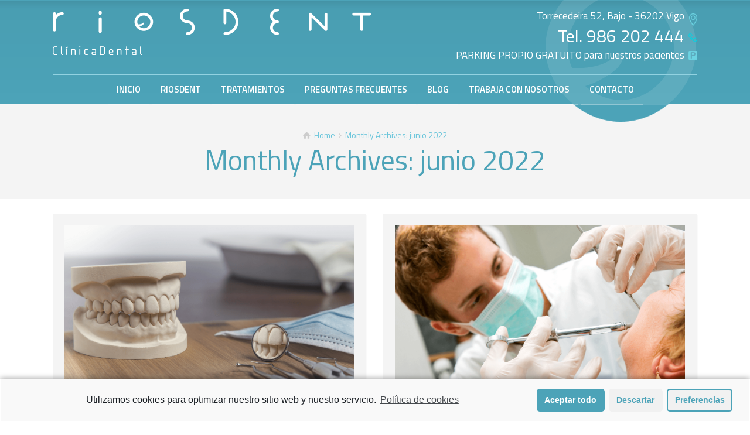

--- FILE ---
content_type: text/html; charset=UTF-8
request_url: https://clinicadentalriosdent.com/2022/06/
body_size: 9650
content:
<!doctype html>
<html lang="es" class="no-js">
<head> 
<meta charset="UTF-8" />  
<meta name="viewport" content="width=device-width, initial-scale=1, maximum-scale=1">
<link rel="alternate" type="application/rss+xml" title="CLINICA DENTAL VIGO RIOSDENT RSS Feed" href="https://clinicadentalriosdent.com/feed/" />
<link rel="alternate" type="application/atom+xml" title="CLINICA DENTAL VIGO RIOSDENT Atom Feed" href="https://clinicadentalriosdent.com/feed/atom/" />
<link rel="pingback" href="https://clinicadentalriosdent.com/xmlrpc.php" />
<script type="text/javascript">/*<![CDATA[ */ var html = document.getElementsByTagName("html")[0]; html.className = html.className.replace("no-js", "js"); window.onerror=function(e,f){var body = document.getElementsByTagName("body")[0]; body.className = body.className.replace("rt-loading", ""); var e_file = document.createElement("a");e_file.href = f;console.log( e );console.log( e_file.pathname );}/* ]]>*/</script>

	<!-- This site is optimized with the Yoast SEO plugin v17.5 - https://yoast.com/wordpress/plugins/seo/ -->
	<title>junio 2022 - CLINICA DENTAL VIGO RIOSDENT</title>
	<meta name="robots" content="noindex, follow" />
	<meta property="og:locale" content="es_ES" />
	<meta property="og:type" content="website" />
	<meta property="og:title" content="junio 2022 - CLINICA DENTAL VIGO RIOSDENT" />
	<meta property="og:url" content="https://clinicadentalriosdent.com/2022/06/" />
	<meta property="og:site_name" content="CLINICA DENTAL VIGO RIOSDENT" />
	<meta name="twitter:card" content="summary" />
	<script type="application/ld+json" class="yoast-schema-graph">{"@context":"https://schema.org","@graph":[{"@type":"WebSite","@id":"https://clinicadentalriosdent.com/#website","url":"https://clinicadentalriosdent.com/","name":"CLINICA DENTAL RIOSDENT","description":"","potentialAction":[{"@type":"SearchAction","target":{"@type":"EntryPoint","urlTemplate":"https://clinicadentalriosdent.com/?s={search_term_string}"},"query-input":"required name=search_term_string"}],"inLanguage":"es"},{"@type":"CollectionPage","@id":"https://clinicadentalriosdent.com/2022/06/#webpage","url":"https://clinicadentalriosdent.com/2022/06/","name":"junio 2022 - CLINICA DENTAL VIGO RIOSDENT","isPartOf":{"@id":"https://clinicadentalriosdent.com/#website"},"breadcrumb":{"@id":"https://clinicadentalriosdent.com/2022/06/#breadcrumb"},"inLanguage":"es","potentialAction":[{"@type":"ReadAction","target":["https://clinicadentalriosdent.com/2022/06/"]}]},{"@type":"BreadcrumbList","@id":"https://clinicadentalriosdent.com/2022/06/#breadcrumb","itemListElement":[{"@type":"ListItem","position":1,"name":"Portada","item":"https://clinicadentalriosdent.com/"},{"@type":"ListItem","position":2,"name":"Archivo de junio 2022"}]}]}</script>
	<!-- / Yoast SEO plugin. -->


<link rel='dns-prefetch' href='//www.google.com' />
<link rel='dns-prefetch' href='//fonts.googleapis.com' />
<link rel='dns-prefetch' href='//s.w.org' />
<link rel="alternate" type="application/rss+xml" title="CLINICA DENTAL VIGO RIOSDENT &raquo; Feed" href="https://clinicadentalriosdent.com/feed/" />
		<script type="text/javascript">
			window._wpemojiSettings = {"baseUrl":"https:\/\/s.w.org\/images\/core\/emoji\/13.0.1\/72x72\/","ext":".png","svgUrl":"https:\/\/s.w.org\/images\/core\/emoji\/13.0.1\/svg\/","svgExt":".svg","source":{"concatemoji":"https:\/\/clinicadentalriosdent.com\/wp-includes\/js\/wp-emoji-release.min.js?ver=5.6.1"}};
			!function(e,a,t){var n,r,o,i=a.createElement("canvas"),p=i.getContext&&i.getContext("2d");function s(e,t){var a=String.fromCharCode;p.clearRect(0,0,i.width,i.height),p.fillText(a.apply(this,e),0,0);e=i.toDataURL();return p.clearRect(0,0,i.width,i.height),p.fillText(a.apply(this,t),0,0),e===i.toDataURL()}function c(e){var t=a.createElement("script");t.src=e,t.defer=t.type="text/javascript",a.getElementsByTagName("head")[0].appendChild(t)}for(o=Array("flag","emoji"),t.supports={everything:!0,everythingExceptFlag:!0},r=0;r<o.length;r++)t.supports[o[r]]=function(e){if(!p||!p.fillText)return!1;switch(p.textBaseline="top",p.font="600 32px Arial",e){case"flag":return s([127987,65039,8205,9895,65039],[127987,65039,8203,9895,65039])?!1:!s([55356,56826,55356,56819],[55356,56826,8203,55356,56819])&&!s([55356,57332,56128,56423,56128,56418,56128,56421,56128,56430,56128,56423,56128,56447],[55356,57332,8203,56128,56423,8203,56128,56418,8203,56128,56421,8203,56128,56430,8203,56128,56423,8203,56128,56447]);case"emoji":return!s([55357,56424,8205,55356,57212],[55357,56424,8203,55356,57212])}return!1}(o[r]),t.supports.everything=t.supports.everything&&t.supports[o[r]],"flag"!==o[r]&&(t.supports.everythingExceptFlag=t.supports.everythingExceptFlag&&t.supports[o[r]]);t.supports.everythingExceptFlag=t.supports.everythingExceptFlag&&!t.supports.flag,t.DOMReady=!1,t.readyCallback=function(){t.DOMReady=!0},t.supports.everything||(n=function(){t.readyCallback()},a.addEventListener?(a.addEventListener("DOMContentLoaded",n,!1),e.addEventListener("load",n,!1)):(e.attachEvent("onload",n),a.attachEvent("onreadystatechange",function(){"complete"===a.readyState&&t.readyCallback()})),(n=t.source||{}).concatemoji?c(n.concatemoji):n.wpemoji&&n.twemoji&&(c(n.twemoji),c(n.wpemoji)))}(window,document,window._wpemojiSettings);
		</script>
		<style type="text/css">
img.wp-smiley,
img.emoji {
	display: inline !important;
	border: none !important;
	box-shadow: none !important;
	height: 1em !important;
	width: 1em !important;
	margin: 0 .07em !important;
	vertical-align: -0.1em !important;
	background: none !important;
	padding: 0 !important;
}
</style>
	<link rel='stylesheet' id='wp-block-library-css'  href='https://clinicadentalriosdent.com/wp-includes/css/dist/block-library/style.min.css?ver=5.6.1' type='text/css' media='all' />
<link rel='stylesheet' id='contact-form-7-css'  href='https://clinicadentalriosdent.com/wp-content/plugins/contact-form-7/includes/css/styles.css?ver=5.4.1' type='text/css' media='all' />
<link rel='stylesheet' id='rs-plugin-settings-css'  href='https://clinicadentalriosdent.com/wp-content/plugins/revslider/public/assets/css/settings.css?ver=5.4.1' type='text/css' media='all' />
<style id='rs-plugin-settings-inline-css' type='text/css'>
#rs-demo-id {}
</style>
<link rel='stylesheet' id='bootstrap-css'  href='https://clinicadentalriosdent.com/wp-content/themes/rt-theme-20/css/bootstrap.css?ver=5.6.1' type='text/css' media='all' />
<link rel='stylesheet' id='rt-theme-20-style-all-css'  href='https://clinicadentalriosdent.com/wp-content/themes/rt-theme-20/css/layout2/style.css?ver=5.6.1' type='text/css' media='all' />
<link rel='stylesheet' id='mediaelement-skin-css'  href='https://clinicadentalriosdent.com/wp-content/themes/rt-theme-20/css/mejs-skin.css?ver=5.6.1' type='text/css' media='all' />
<link rel='stylesheet' id='fontello-css'  href='https://clinicadentalriosdent.com/wp-content/themes/rt-theme-20/css/fontello/css/fontello.css?ver=5.6.1' type='text/css' media='all' />
<link rel='stylesheet' id='jquery-owl-carousel-css'  href='https://clinicadentalriosdent.com/wp-content/themes/rt-theme-20/css/owl-carousel.css?ver=5.6.1' type='text/css' media='all' />
<link rel='stylesheet' id='jackbox-css'  href='https://clinicadentalriosdent.com/wp-content/themes/rt-theme-20/js/lightbox/css/jackbox.min.css?ver=5.6.1' type='text/css' media='all' />
<!--[if IE 9]>
<link rel='stylesheet' id='rt-theme-20-ie9-css'  href='https://clinicadentalriosdent.com/wp-content/themes/rt-theme-20/css/ie9.css?ver=5.6.1' type='text/css' media='all' />
<![endif]-->
<link rel='stylesheet' id='theme-style-css'  href='https://clinicadentalriosdent.com/wp-content/themes/rt-theme-20-child/style.css?ver=5.6.1' type='text/css' media='all' />
<link rel='stylesheet' id='rt-theme-20-dynamic-css'  href='https://clinicadentalriosdent.com/wp-content/uploads/rt-theme-20/dynamic-style.css?ver=251212103323' type='text/css' media='all' />
<link rel='stylesheet' id='rt-theme-20-google-fonts-css'  href='//fonts.googleapis.com/css?family=Titillium+Web%3Aregular%2C600%7CExo+2%3Aregular&#038;subset=latin%2Clatin-ext&#038;ver=5.6.1' type='text/css' media='all' />
<link rel='stylesheet' id='cmplz-cookie-css'  href='https://clinicadentalriosdent.com/wp-content/plugins/complianz-gdpr/assets/css/cookieconsent.min.css?ver=5.5.2' type='text/css' media='all' />
<!--n2css--><!--n2js--><script type='text/javascript' src='https://clinicadentalriosdent.com/wp-content/themes/rt-theme-20/js/pace.js?ver=5.6.1' id='pace-js'></script>
<script type='text/javascript' src='https://clinicadentalriosdent.com/wp-content/themes/rt-theme-20/js/modernizr.min.js?ver=5.6.1' id='modernizr-js'></script>
<script type='text/javascript' src='https://clinicadentalriosdent.com/wp-includes/js/jquery/jquery.min.js?ver=3.5.1' id='jquery-core-js'></script>
<script type='text/javascript' src='https://clinicadentalriosdent.com/wp-includes/js/jquery/jquery-migrate.min.js?ver=3.3.2' id='jquery-migrate-js'></script>
<script type='text/javascript' src='https://clinicadentalriosdent.com/wp-content/plugins/revslider/public/assets/js/jquery.themepunch.tools.min.js?ver=5.4.1' id='tp-tools-js'></script>
<script type='text/javascript' src='https://clinicadentalriosdent.com/wp-content/plugins/revslider/public/assets/js/jquery.themepunch.revolution.min.js?ver=5.4.1' id='revmin-js'></script>
<link rel="https://api.w.org/" href="https://clinicadentalriosdent.com/wp-json/" /><link rel="EditURI" type="application/rsd+xml" title="RSD" href="https://clinicadentalriosdent.com/xmlrpc.php?rsd" />
<link rel="wlwmanifest" type="application/wlwmanifest+xml" href="https://clinicadentalriosdent.com/wp-includes/wlwmanifest.xml" /> 
<meta name="generator" content="WordPress 5.6.1" />

<!--[if lt IE 9]><script src="https://clinicadentalriosdent.com/wp-content/themes/rt-theme-20/js/html5shiv.min.js"></script><![endif]-->
<!--[if gte IE 9]> <style type="text/css"> .gradient { filter: none; } </style> <![endif]-->
<meta name="generator" content="Powered by Visual Composer - drag and drop page builder for WordPress."/>
<!--[if lte IE 9]><link rel="stylesheet" type="text/css" href="https://clinicadentalriosdent.com/wp-content/plugins/js_composer/assets/css/vc_lte_ie9.min.css" media="screen"><![endif]--><meta name="generator" content="Powered by Slider Revolution 5.4.1 - responsive, Mobile-Friendly Slider Plugin for WordPress with comfortable drag and drop interface." />
<link rel="icon" href="https://clinicadentalriosdent.com/wp-content/uploads/2017/06/cropped-simbolo-riosdent-32x32.png" sizes="32x32" />
<link rel="icon" href="https://clinicadentalriosdent.com/wp-content/uploads/2017/06/cropped-simbolo-riosdent-192x192.png" sizes="192x192" />
<link rel="apple-touch-icon" href="https://clinicadentalriosdent.com/wp-content/uploads/2017/06/cropped-simbolo-riosdent-180x180.png" />
<meta name="msapplication-TileImage" content="https://clinicadentalriosdent.com/wp-content/uploads/2017/06/cropped-simbolo-riosdent-270x270.png" />
		<style type="text/css" id="wp-custom-css">
			/*
Puedes añadir tu propio CSS aquí.

Haz clic en el icono de ayuda de arriba para averiguar más.
*/

.wpb_wrapper:hover .alphaimg {
transform: translateY(-12px);
opacity: 0.5;
transition: all .2s ease-out;}

.wpb_wrapper:hover .tit-tratamientos {
color: #31707f!important;
transition: all .2s ease-out;}

.wpb-js-composer .vc_tta-color-grey.vc_tta-style-flat .vc_tta-tab.vc_active>a {
    background-color: #4ca3b8 !important;
    color: white!important;
}

.wpb-js-composer .vc_tta-color-grey.vc_tta-style-flat .vc_tta-tab>a {
    background-color: #f9f9f9!important;
    color: #666;
}

.wpb-js-composer .vc_tta-color-grey.vc_tta-style-flat.vc_tta-tabs .vc_tta-panels {
    background-color: white!important;
}
#fder{
	    position: fixed!important;
    bottom: 34px;
    right: 58px;
    width: 81px!important;
    text-align: center;
    background: transparent;
    height: 30px;
}
#fder a{
	    padding: 5px 16px;
    background: #ffffffbf;
}		</style>
		<noscript><style type="text/css"> .wpb_animate_when_almost_visible { opacity: 1; }</style></noscript><link href="https://fonts.googleapis.com/css?family=Titillium+Web:200,200i,300,300i,400,400i,600,600i,700,700i,900" rel="stylesheet">
</head>
<body data-cmplz=1 class="archive date rt-loading  sticky-header header-layout2 wpb-js-composer js-comp-ver-5.1.1 vc_responsive">
<div class="go-to-top icon-up-open"></div>
<!-- loader -->
<div id="loader-wrapper"><div id="loader"></div></div>
<!-- / #loader -->

<!-- background wrapper -->
<div id="container">   
 

	
	 
	
	<header class="top-header overlapped fullwidth  sticky sticky-logo">
		<div class="header-elements">
		
			<!-- mobile menu button -->
			<div class="mobile-menu-button icon-menu"></div>

			
			<!-- logo -->
						<div id="logo" class="site-logo">
				 <a href="https://clinicadentalriosdent.com" title="CLINICA DENTAL VIGO RIOSDENT" class="logo-image-link"><img src="https://clinicadentalriosdent.com/wp-content/uploads/2017/06/logo-riosdent.png" alt="CLINICA DENTAL VIGO RIOSDENT" class="main_logo" srcset="https://clinicadentalriosdent.com/wp-content/uploads/2017/06/logo-riosdent.png 2x" /><img src="https://clinicadentalriosdent.com/wp-content/uploads/2017/06/logo-riosdent.png" alt="CLINICA DENTAL VIGO RIOSDENT" class="sticky_logo" srcset="https://clinicadentalriosdent.com/wp-content/uploads/2017/06/logo-riosdent.png 2x" /></a> 		
			</div><!-- / end #logo -->

			<div class="info-header">
						

				<ul>
                	<li>Torrecedeira 52, Bajo - 36202 Vigo</li>
                    <li>Tel. <span>986 202 444</span></li>
                    <li>PARKING PROPIO GRATUITO para nuestros pacientes</li>
                </ul>

								

			</div><!-- / end .header-right -->
            
            <div class="header-right">
            <!-- navigation holder -->
				<nav>
					<ul id="navigation" class="menu"><li id='menu-item-2692'  class="menu-item menu-item-type-post_type menu-item-object-page menu-item-home" data-depth='0'><a  href="https://clinicadentalriosdent.com/">INICIO</a> </li>
<li id='menu-item-2709'  class="menu-item menu-item-type-post_type menu-item-object-page" data-depth='0'><a  href="https://clinicadentalriosdent.com/clinica-dental-riosdent-vigo/">RIOSDENT</a> </li>
<li id='menu-item-5405'  class="menu-item menu-item-type-post_type menu-item-object-page" data-depth='0'><a  href="https://clinicadentalriosdent.com/tratamientos-dentales-vigo/">TRATAMIENTOS</a> </li>
<li id='menu-item-2727'  class="menu-item menu-item-type-post_type menu-item-object-page" data-depth='0'><a  href="https://clinicadentalriosdent.com/preguntas-frecuentes-clinica-dental/">PREGUNTAS FRECUENTES</a> </li>
<li id='menu-item-2710'  class="menu-item menu-item-type-post_type menu-item-object-page" data-depth='0'><a  href="https://clinicadentalriosdent.com/blog-clinica-dental-vigo/">BLOG</a> </li>
<li id='menu-item-2888'  class="menu-item menu-item-type-post_type menu-item-object-page" data-depth='0'><a  href="https://clinicadentalriosdent.com/trabaja-en-riosdent/">TRABAJA CON NOSOTROS</a> </li>
<li id='menu-item-2721'  class="menu-item menu-item-type-post_type menu-item-object-page" data-depth='0'><a  href="https://clinicadentalriosdent.com/contacto-clinica-dental-riosdent-vigo/">CONTACTO</a> </li>
</ul>    
				</nav>
                </div>

			<img src="/wp-content/uploads/2017/06/bg-header.png" class="bg-header" />
		</div>


		
	</header>



	<!-- main contents -->
	<div id="main_content">

	
<div class="content_row row sub_page_header fullwidth " style="background-color: #a2a9aa;">
	
	<div class="content_row_wrapper  "><div class="col col-sm-12"><div class="breadcrumb"><ol vocab="http://schema.org/" typeof="BreadcrumbList">
<li property="itemListElement" typeof="ListItem">
<a property="item" typeof="WebPage" class="icon-home" href="https://clinicadentalriosdent.com"><span property="name">Home</span><meta property="position" content="1"></a> <span class="icon-angle-right"></span> </li>
<li property="itemListElement" typeof="ListItem">
<span property="name">Monthly Archives: junio 2022</span><meta property="position" content="2"></li>
</ol>
</div><section class="page-title"><h1>Monthly Archives: junio 2022</h1></section></div></div>
</div>

	<div  class="content_row row fixed_heights default-style no-composer fullwidth"><div class="content_row_wrapper clearfix "><div class="col col-sm-12 col-xs-12 content default-style boxed_columns">

						

	
<div id="blog-dynamicID-309770" class="blog_list clearfix masonry" data-column-width="2">
<article id="6173" class="col col-sm-6 isotope-item post-6173 post type-post status-publish format-standard has-post-thumbnail hentry category-consejos tag-consejos-higiene-bucodental tag-puente-dental tag-puente-dental-fijo">

<!-- blog box-->

	<figure class="featured_image featured_media">
		
		<a href="https://clinicadentalriosdent.com/cuidados-de-un-puente-dental-fijo/" rel="bookmark">
			<img src="https://clinicadentalriosdent.com/wp-content/uploads/2022/06/cuidados-puente-dental-fijo-1.png" alt="Cuidados de un puente dental fijo" class="">
		</a>
	</figure>

<div class="entry-content text">

	
			<!-- blog headline-->
		<h2 class="entry-title"><a href="https://clinicadentalriosdent.com/cuidados-de-un-puente-dental-fijo/" rel="bookmark">Cuidados de un puente dental fijo</a></h2>
	
	<p>En odontología existen diferentes técnicas para sustituír la pérdida de piezas dentales. Una de las opciones más avanzadas en cuanto a prótesis son los puentes dentales fijos. Los problemas que da este tipo de implantes se reducen respecto a otras opciones y se recuperan la mator parte de las funciones perdidas tanto estéticas como funcionales. &#8230; <a class="more-link" href="https://clinicadentalriosdent.com/cuidados-de-un-puente-dental-fijo/">Seguir leyendo</a></p>

</div>



		<!-- meta data -->
		<div class="post_data">

						<!-- date -->                                     
			<span class="icon-line-clock date margin-right20"><a href="https://clinicadentalriosdent.com/cuidados-de-un-puente-dental-fijo/">23 junio, 2022</a></span>
							

							
						<!-- categories -->
			<span class="icon-flow-cascade categories"><a href="https://clinicadentalriosdent.com/category/consejos/" rel="category tag">Consejos</a></span>
			
			
			
			
		</div><!-- / end div  .post_data -->
	
<!-- / blog box--></article>
<article id="6161" class="col col-sm-6 isotope-item post-6161 post type-post status-publish format-standard has-post-thumbnail hentry category-tratamientos tag-anestesia-dental tag-tratamientos-bucodentales tag-tratamientos tag-antestesia">

<!-- blog box-->

	<figure class="featured_image featured_media">
		
		<a href="https://clinicadentalriosdent.com/cuanto-dura-anestesia-dentista/" rel="bookmark">
			<img src="https://clinicadentalriosdent.com/wp-content/uploads/2022/06/cuanto-dura-anestesia-dentista-1.png" alt="¿Cuánto tarda en pasarse la anestesia del dentista?" class="">
		</a>
	</figure>

<div class="entry-content text">

	
			<!-- blog headline-->
		<h2 class="entry-title"><a href="https://clinicadentalriosdent.com/cuanto-dura-anestesia-dentista/" rel="bookmark">¿Cuánto tarda en pasarse la anestesia del dentista?</a></h2>
	
	<p>Para algunas intervenciones que se realizan en una clínica dental se precisa aplicar anestesia local para disminuir la sensibilidad y evitar el dolor del paciente. Esta sustancia nos permite proporcionar un tratamiento más efectivo y seguro sin temor a causar dolor. No obstante, surgen ciertas dudas en torno al uso de esta sustancia: ¿cuánto dura &#8230; <a class="more-link" href="https://clinicadentalriosdent.com/cuanto-dura-anestesia-dentista/">Seguir leyendo</a></p>

</div>



		<!-- meta data -->
		<div class="post_data">

						<!-- date -->                                     
			<span class="icon-line-clock date margin-right20"><a href="https://clinicadentalriosdent.com/cuanto-dura-anestesia-dentista/">13 junio, 2022</a></span>
							

							
						<!-- categories -->
			<span class="icon-flow-cascade categories"><a href="https://clinicadentalriosdent.com/category/tratamientos/" rel="category tag">Tratamientos</a></span>
			
			
			
			
		</div><!-- / end div  .post_data -->
	
<!-- / blog box--></article>
</div>
<div class="paging_wrapper margin-t30 margin-b30"></div>

</div></div></div>
</div><!-- / end #main_content -->

<!-- footer -->
<footer id="footer" class="clearfix footer">
	<section class="footer_widgets content_row row clearfix footer border_grid fixed_heights footer_contents fullwidth"><div class="content_row_wrapper clearfix"><div id="footer-column-1" class="col col-sm-6 widgets_holder"><div class="footer_widget widget widget_text">			<div class="textwidget"><p><a href="/"><img src="/wp-content/uploads/2017/06/logo-footer-riosdent.png" alt="Clínica Dental Riosdent en Vigo" /></a></p>
<div class="links">
<p><a href="/aviso-legal">Aviso legal</a> <a href="/politica-privacidad">Privacidad</a> <a href="/politica-de-cookies">Cookies</a> <a href="/diseno-web">Diseño web</a></p>
<div class="links">   <a href="/clinica-dental-riosdent-vigo"><strong>REG. SANITARIO C-36-000238</strong></a></div>
</div>
<div></div>
<div><a href="https://portal.gestion.sedepkd.red.gob.es/portal/kitdigital" target="_blank" rel="noopener"><img loading="lazy" class="alignnone" src="/wp-content/uploads/2025/12/Grupo-118@2x.png" alt="Kit Digital" width="1590" height="122" /></a></div>
</div>
		</div></div><div id="footer-column-2" class="col col-sm-6 widgets_holder"><div class="footer_widget widget widget_text">			<div class="textwidget"><div class="footer-direccion1">
<p>Lunes a Viernes<br />
<strong>de 09.00h a 21.00h</strong></p>
</div>
<div class="footer-direccion2">
<p>Torrecedeira 52, Bajo<br />
36202 Vigo</p>
<p>Tel. <strong>986 202 444</strong>
</div>
</div>
		</div></div></div></section></footer><!-- / end #footer -->

</div><!-- / end #container --> 
<script type='text/javascript' src='https://clinicadentalriosdent.com/wp-content/themes/rt-theme-20/js/bootstrap.min.js?ver=5.6.1' id='bootstrap-js'></script>
<script type='text/javascript' src='https://clinicadentalriosdent.com/wp-content/themes/rt-theme-20/js/isotope.pkgd.min.js?ver=5.6.1' id='jquery-isotope-js'></script>
<script type='text/javascript' src='https://clinicadentalriosdent.com/wp-includes/js/imagesloaded.min.js?ver=4.1.4' id='imagesloaded-js'></script>
<script type='text/javascript' src='https://clinicadentalriosdent.com/wp-content/themes/rt-theme-20/js/owl.carousel.min.js?ver=5.6.1' id='owl-carousel-js'></script>
<script type='text/javascript' src='https://clinicadentalriosdent.com/wp-content/themes/rt-theme-20/js/jflickrfeed.min.js?ver=5.6.1' id='jflickrfeed-js'></script>
<script type='text/javascript' src='https://clinicadentalriosdent.com/wp-content/themes/rt-theme-20/js/customselect.min.js?ver=5.6.1' id='customselect-js'></script>
<script type='text/javascript' src='https://clinicadentalriosdent.com/wp-content/themes/rt-theme-20/js/lightbox/js/jackbox-packed.min.js?ver=5.6.1' id='jackbox-js'></script>
<script type='text/javascript' src='https://clinicadentalriosdent.com/wp-content/themes/rt-theme-20/js/placeholders.min.js?ver=5.6.1' id='placeholders-js'></script>
<script type='text/javascript' src='https://clinicadentalriosdent.com/wp-content/plugins/js_composer/assets/lib/waypoints/waypoints.min.js?ver=5.1.1' id='waypoints-js'></script>
<script type='text/javascript' src='https://clinicadentalriosdent.com/wp-content/themes/rt-theme-20/js/jquery.vide.min.js?ver=5.6.1' id='jquery-vide-js'></script>
<script type='text/javascript' id='mediaelement-core-js-before'>
var mejsL10n = {"language":"es","strings":{"mejs.download-file":"Descargar archivo","mejs.install-flash":"Est\u00e1s usando un navegador que no tiene Flash activo o instalado. Por favor, activa el componente del reproductor Flash o descarga la \u00faltima versi\u00f3n desde https:\/\/get.adobe.com\/flashplayer\/","mejs.fullscreen":"Pantalla completa","mejs.play":"Reproducir","mejs.pause":"Pausa","mejs.time-slider":"Control de tiempo","mejs.time-help-text":"Usa las teclas de direcci\u00f3n izquierda\/derecha para avanzar un segundo y las flechas arriba\/abajo para avanzar diez segundos.","mejs.live-broadcast":"Transmisi\u00f3n en vivo","mejs.volume-help-text":"Utiliza las teclas de flecha arriba\/abajo para aumentar o disminuir el volumen.","mejs.unmute":"Activar el sonido","mejs.mute":"Silenciar","mejs.volume-slider":"Control de volumen","mejs.video-player":"Reproductor de v\u00eddeo","mejs.audio-player":"Reproductor de audio","mejs.captions-subtitles":"Pies de foto \/ Subt\u00edtulos","mejs.captions-chapters":"Cap\u00edtulos","mejs.none":"Ninguna","mejs.afrikaans":"Afrik\u00e1ans","mejs.albanian":"Albano","mejs.arabic":"\u00c1rabe","mejs.belarusian":"Bielorruso","mejs.bulgarian":"B\u00falgaro","mejs.catalan":"Catal\u00e1n","mejs.chinese":"Chino","mejs.chinese-simplified":"Chino (Simplificado)","mejs.chinese-traditional":"Chino (Tradicional)","mejs.croatian":"Croata","mejs.czech":"Checo","mejs.danish":"Dan\u00e9s","mejs.dutch":"Holand\u00e9s","mejs.english":"Ingl\u00e9s","mejs.estonian":"Estonio","mejs.filipino":"Filipino","mejs.finnish":"Fin\u00e9s","mejs.french":"Franc\u00e9s","mejs.galician":"Gallego","mejs.german":"Alem\u00e1n","mejs.greek":"Griego","mejs.haitian-creole":"Creole haitiano","mejs.hebrew":"Hebreo","mejs.hindi":"Indio","mejs.hungarian":"H\u00fangaro","mejs.icelandic":"Island\u00e9s","mejs.indonesian":"Indonesio","mejs.irish":"Irland\u00e9s","mejs.italian":"Italiano","mejs.japanese":"Japon\u00e9s","mejs.korean":"Coreano","mejs.latvian":"Let\u00f3n","mejs.lithuanian":"Lituano","mejs.macedonian":"Macedonio","mejs.malay":"Malayo","mejs.maltese":"Malt\u00e9s","mejs.norwegian":"Noruego","mejs.persian":"Persa","mejs.polish":"Polaco","mejs.portuguese":"Portugu\u00e9s","mejs.romanian":"Rumano","mejs.russian":"Ruso","mejs.serbian":"Serbio","mejs.slovak":"Eslovaco","mejs.slovenian":"Esloveno","mejs.spanish":"Espa\u00f1ol","mejs.swahili":"Swahili","mejs.swedish":"Sueco","mejs.tagalog":"Tagalo","mejs.thai":"Tailand\u00e9s","mejs.turkish":"Turco","mejs.ukrainian":"Ukraniano","mejs.vietnamese":"Vietnamita","mejs.welsh":"Gal\u00e9s","mejs.yiddish":"Yiddish"}};
</script>
<script type='text/javascript' src='https://clinicadentalriosdent.com/wp-includes/js/mediaelement/mediaelement-and-player.min.js?ver=4.2.16' id='mediaelement-core-js'></script>
<script type='text/javascript' src='https://clinicadentalriosdent.com/wp-includes/js/mediaelement/mediaelement-migrate.min.js?ver=5.6.1' id='mediaelement-migrate-js'></script>
<script type='text/javascript' id='mediaelement-js-extra'>
/* <![CDATA[ */
var _wpmejsSettings = {"pluginPath":"\/wp-includes\/js\/mediaelement\/","classPrefix":"mejs-","stretching":"responsive"};
/* ]]> */
</script>
<script type='text/javascript' id='rt-theme-20-scripts-js-extra'>
/* <![CDATA[ */
var rt_theme_params = {"ajax_url":"https:\/\/clinicadentalriosdent.com\/wp-admin\/admin-ajax.php","rttheme_template_dir":"https:\/\/clinicadentalriosdent.com\/wp-content\/themes\/rt-theme-20","popup_blocker_message":"Please disable your pop-up blocker and click the \"Open\" link again.","wpml_lang":null,"theme_slug":"rt-theme-20","logo_gap":"35"};
/* ]]> */
</script>
<script type='text/javascript' src='https://clinicadentalriosdent.com/wp-content/themes/rt-theme-20/js/scripts.js?ver=5.6.1' id='rt-theme-20-scripts-js'></script>
<script type='text/javascript' src='https://clinicadentalriosdent.com/wp-includes/js/dist/vendor/wp-polyfill.min.js?ver=7.4.4' id='wp-polyfill-js'></script>
<script type='text/javascript' id='wp-polyfill-js-after'>
( 'fetch' in window ) || document.write( '<script src="https://clinicadentalriosdent.com/wp-includes/js/dist/vendor/wp-polyfill-fetch.min.js?ver=3.0.0"></scr' + 'ipt>' );( document.contains ) || document.write( '<script src="https://clinicadentalriosdent.com/wp-includes/js/dist/vendor/wp-polyfill-node-contains.min.js?ver=3.42.0"></scr' + 'ipt>' );( window.DOMRect ) || document.write( '<script src="https://clinicadentalriosdent.com/wp-includes/js/dist/vendor/wp-polyfill-dom-rect.min.js?ver=3.42.0"></scr' + 'ipt>' );( window.URL && window.URL.prototype && window.URLSearchParams ) || document.write( '<script src="https://clinicadentalriosdent.com/wp-includes/js/dist/vendor/wp-polyfill-url.min.js?ver=3.6.4"></scr' + 'ipt>' );( window.FormData && window.FormData.prototype.keys ) || document.write( '<script src="https://clinicadentalriosdent.com/wp-includes/js/dist/vendor/wp-polyfill-formdata.min.js?ver=3.0.12"></scr' + 'ipt>' );( Element.prototype.matches && Element.prototype.closest ) || document.write( '<script src="https://clinicadentalriosdent.com/wp-includes/js/dist/vendor/wp-polyfill-element-closest.min.js?ver=2.0.2"></scr' + 'ipt>' );
</script>
<script type='text/javascript' id='contact-form-7-js-extra'>
/* <![CDATA[ */
var wpcf7 = {"api":{"root":"https:\/\/clinicadentalriosdent.com\/wp-json\/","namespace":"contact-form-7\/v1"},"cached":"1"};
/* ]]> */
</script>
<script type='text/javascript' src='https://clinicadentalriosdent.com/wp-content/plugins/contact-form-7/includes/js/index.js?ver=5.4.1' id='contact-form-7-js'></script>
<script type='text/javascript' src='https://clinicadentalriosdent.com/wp-content/plugins/complianz-gdpr/assets/js/cookieconsent.min.js?ver=5.5.2' id='cmplz-cookie-js'></script>
<script type='text/javascript' id='cmplz-cookie-config-js-extra'>
/* <![CDATA[ */
var complianz = {"static":"","is_multisite_root":"","set_cookies":[],"block_ajax_content":"","banner_version":"12","version":"5.5.2","a_b_testing":"","do_not_track":"","consenttype":"optin","region":"eu","geoip":"","categories":"<div class=\"cmplz-categories-wrap\"><label for=\"cmplz_functional\"><input id=\"cmplz_functional\" style=\"color:#191e23\" tabindex=\"0\" data-category=\"cmplz_functional\" class=\"cmplz-consent-checkbox cmplz-classic cmplz-classic-checkbox cmplz_functional\" checked disabled type=\"checkbox\">Funcional<\/label><\/div><div class=\"cmplz-categories-wrap\"><label for=\"cmplz_statistics\"><input id=\"cmplz_statistics\" style=\"color:#191e23\" tabindex=\"0\" data-category=\"cmplz_statistics\" class=\"cmplz-consent-checkbox cmplz-classic cmplz-classic-checkbox cmplz_statistics\"   type=\"checkbox\">Estad\u00edsticas<\/label><\/div><div class=\"cmplz-categories-wrap\"><label for=\"cmplz_marketing\"><input id=\"cmplz_marketing\" style=\"color:#191e23\" tabindex=\"0\" data-category=\"cmplz_marketing\" class=\"cmplz-consent-checkbox cmplz-classic cmplz-classic-checkbox cmplz_marketing\"   type=\"checkbox\">Marketing<\/label><\/div><style>#cc-window.cc-window .cmplz-categories-wrap .cc-check svg {stroke: #191e23}<\/style>","position":"bottom","title":"bottom-right minimal","theme":"minimal","checkbox_style":"classic","use_categories":"hidden","use_categories_optinstats":"hidden","header":"","accept":"Acepto","revoke":"Gestionar consentimiento","dismiss":"Descartar","dismiss_timeout":"10","use_custom_cookie_css":"","custom_css":".cc-window  \n\n \n\n \n\n \n\n \n\n\n\n#cmplz-consent-ui, #cmplz-post-consent-ui {} \n\n#cmplz-consent-ui .cmplz-consent-message {} \n\n#cmplz-consent-ui button, #cmplz-post-consent-ui button {}","readmore_optin":"Pol\u00edtica de cookies","readmore_impressum":"Impressum","accept_informational":"Acepto","message_optout":"Utilizamos cookies para optimizar nuestro sitio web y nuestro servicio.","message_optin":"Utilizamos cookies para optimizar nuestro sitio web y nuestro servicio.","readmore_optout":"Cookie Policy","readmore_optout_dnsmpi":"Do Not Sell My Personal Information","hide_revoke":"","disable_cookiebanner":"","banner_width":"","soft_cookiewall":"","type":"opt-in","layout":"basic","dismiss_on_scroll":"","dismiss_on_timeout":"","cookie_expiry":"365","nonce":"e122d79597","url":"https:\/\/clinicadentalriosdent.com\/wp-json\/complianz\/v1\/?lang=es&locale=es_ES","set_cookies_on_root":"","cookie_domain":"","current_policy_id":"17","cookie_path":"\/","tcf_active":"","colorpalette_background_color":"#f9f9f9","colorpalette_background_border":"#ffffff","colorpalette_text_color":"#191e23","colorpalette_text_hyperlink_color":"#191e23","colorpalette_toggles_background":"#21759b","colorpalette_toggles_bullet":"#ffffff","colorpalette_toggles_inactive":"#F56E28","colorpalette_border_radius":"0px 0px 0px 0px","border_width":"1px 1px 1px 1px","colorpalette_button_accept_background":"#4ca3b8","colorpalette_button_accept_border":"#4ca3b8","colorpalette_button_accept_text":"#ffffff","colorpalette_button_deny_background":"#f1f1f1","colorpalette_button_deny_border":"#f1f1f1","colorpalette_button_deny_text":"#4ca3b8","colorpalette_button_settings_background":"#f1f1f1","colorpalette_button_settings_border":"#4ca3b8","colorpalette_button_settings_text":"#4ca3b8","buttons_border_radius":"5px 5px 5px 5px","box_shadow":"0 0 10px rgba(0, 0, 0, .4)","animation":"slide","animation_fade":"","animation_slide":"slideInUpBottom 1s","view_preferences":"Preferencias","save_preferences":"Guardar preferencias","accept_all":"Aceptar todo","readmore_url":{"eu":"https:\/\/clinicadentalriosdent.com\/politica-de-cookies\/"},"privacy_link":{"eu":""},"placeholdertext":"Haz clic para aceptar las cookies de marketing y activar este contenido"};
/* ]]> */
</script>
<script type='text/javascript' src='https://clinicadentalriosdent.com/wp-content/plugins/complianz-gdpr/assets/js/complianz.min.js?ver=5.5.2' id='cmplz-cookie-config-js'></script>
<script type='text/javascript' src='https://clinicadentalriosdent.com/wp-includes/js/wp-embed.min.js?ver=5.6.1' id='wp-embed-js'></script>
				<script type="text/plain" async class="cmplz-script cmplz-stats" src="https://www.googletagmanager.com/gtag/js?id=UA-281583-33"></script><!-- Statistics script Complianz GDPR/CCPA -->
					<script type="text/plain" class="cmplz-stats">window['gtag_enable_tcf_support'] = false;
window.dataLayer = window.dataLayer || [];
function gtag(){dataLayer.push(arguments);}
gtag('js', new Date());
gtag('config', 'UA-281583-33', {
	cookie_flags:'secure;samesite=none',
	
});
</script></body>
</html>

--- FILE ---
content_type: text/css
request_url: https://clinicadentalriosdent.com/wp-content/themes/rt-theme-20/css/layout2/style.css?ver=5.6.1
body_size: 29438
content:
@charset "UTF-8";
/*!
 * 
 * RT-Theme 20 Main CSS File
 * Copyright 2016 RT-Themes
 * http://rtthemes.com
 * 
 */
/**
 * -------------------------------------------------------------------------
 * 
 * Table of Contents
 *
 * - STRUCTURE
 * ----- Body  
 * ----- Main Content Holder & Rows
 * ----- Sidebars
 * ----- VC Related Fixes
 * ----- Header
 * ----- Sub Page Header Row
 * ----- Footer
 * - NAVIGATION
 * - DESIGN ELEMENTS
 * ----- Seperated Columns
 * ----- Grid Borders
 * ----- Featured Images
 * ----- Select Box
 * ----- Parallax Backgrounds
 * ----- Read More Links
 * ----- Lists
 * - PRODUCTS 
 * - BLOG
 * ----- Article Box style
 * ----- Author Info
 * ----- Search Results
 * ----- Featured Media Positions
 * ----- Comments
 * - TEAM
 * - SHORTCODES
 * ----- Content Slider
 * ----- Timelines
 * ----- Icon Lists
 * ----- Chained Contents
 * ----- Dividers
 * ----- Pricing Tables
 * ----- Buttons
 * ----- Banners
 * ----- Toggles ( Accordions )
 * ----- Tabs
 * ----- Content Box With Icons
 * ----- Content Box With Images
 * ----- Heading Shortcode
 * ----- Photo Gallery
 * ----- Highlights
 * ----- Google Maps
 * ----- Info Boxes
 * ----- Counter
 * ----- Cirle Image Slider
 * ----- Latest News
 * ----- Quotes
 * ----- Pullquote
 * ----- Bullet Lists
 * ----- Section Navigation
 * - TYPOGRAPHY
 * ----- Links
 * ----- Headings
 * - ANIMATIONS
 * - HELPERS
 * - WIDGETS 
 * - BREADCRUMB MENU
 * - PAGINATION
 * - SOCIAL MEDIA
 * - CAROUSELS
 * - TESIMONIALS
 * - FORMS
 * ----- Contact Form (native)
 * ----- Contact Form 7 (plugin)
 * ----- Gravity Forms (plugin)
 * - TABLES
 * - PAGE LOADING EFFECT
 * - 404 PAGE
 * - MEDIA QUERIES
 *  -------------------------------------------------------------------------
 */
/* ==========================================================================
   GLOBAL STRUCTURE
   ========================================================================== */
/* Body
   ========================================================================== */
body {
  color: #666;
}

/* Main Content Holder & Rows
   ========================================================================== */
#main_content {
  padding: 0;
  position: relative;
  z-index: 3;
}
#main_content > .content_row {
  margin-bottom: 0;
  max-width: 1100px;
  border-width: 0;
  border-style: solid;
  position: relative;
  margin: auto;
}
#main_content > .content_row:before, #main_content > .content_row:after {
  content: " ";
  display: table;
}
#main_content > .content_row:after {
  clear: both;
}
#main_content > .content_row .content_row, #main_content > .content_row .row {
  margin-left: -15px;
  margin-right: -15px;
}
#main_content > .content_row.fullwidth {
  max-width: 100%;
  width: 100%;
}
#main_content > .content_row:first-child {
  margin-top: 0;
}
#main_content > .content_row.shadow-top {
  -webkit-box-shadow: 0 4px 0 -2px rgba(0, 0, 0, 0.02) inset;
  box-shadow: 0 4px 0 -2px rgba(0, 0, 0, 0.02) inset;
}
#main_content > .content_row.shadow-bottom {
  -webkit-box-shadow: 0 -4px 0 -2px rgba(0, 0, 0, 0.02) inset;
  box-shadow: 0 -4px 0 -2px rgba(0, 0, 0, 0.02) inset;
}
#main_content > .content_row.shadow-top.shadow-bottom {
  -webkit-box-shadow: 0 -4px 0 -2px rgba(0, 0, 0, 0.02) inset, 0 4px 0 -2px rgba(0, 0, 0, 0.02) inset;
  box-shadow: 0 -4px 0 -2px rgba(0, 0, 0, 0.02) inset, 0 4px 0 -2px rgba(0, 0, 0, 0.02) inset;
}
#main_content > .content_row .content-row-video-overlay:before {
  content: "";
  position: absolute;
  height: 100%;
  width: 100%;
}
#main_content > .content_row.shadow-top .content-row-video-overlay:before {
  -webkit-box-shadow: 0 4px 0 -2px rgba(0, 0, 0, 0.02) inset;
  box-shadow: 0 4px 0 -2px rgba(0, 0, 0, 0.02) inset;
}
#main_content > .content_row.shadow-bottom .content-row-video-overlay:before {
  -webkit-box-shadow: 0 -4px 0 -2px rgba(0, 0, 0, 0.02) inset;
  box-shadow: 0 -4px 0 -2px rgba(0, 0, 0, 0.02) inset;
}
#main_content > .content_row.shadow-top.shadow-bottom .content-row-video-overlay:before {
  -webkit-box-shadow: 0 -4px 0 -2px rgba(0, 0, 0, 0.02) inset, 0 4px 0 -2px rgba(0, 0, 0, 0.02) inset;
  box-shadow: 0 -4px 0 -2px rgba(0, 0, 0, 0.02) inset, 0 4px 0 -2px rgba(0, 0, 0, 0.02) inset;
}
#main_content .border-top {
  border-top-width: 1px;
  border-top-style: solid;
}
#main_content .border-bottom {
  border-bottom-width: 1px;
  border-bottom-style: solid;
}

/* overlapped row */
#main_content > .content_row.overlap {
  margin-top: -40px;
  z-index: 999999;
  position: relative;
  width: 100%;
}

/* with sidebar */
#main_content > .content_row.with_sidebar {
  position: relative;
  overflow: hidden;
}

#main_content > .content_row.overlap:first-child {
  margin-top: 0;
}

/* full-height row */
#main_content > .content_row.full-height-row {
  min-height: 100vh;
}

.admin-bar:not(.mobile-menu) #main_content > .content_row.full-height-row {
  min-height: calc( 100vh - 32px );
}

/* overwrite bootsrap rows */
.row {
  margin: 0;
}

/* Content Row Wrapper */
.content_row_wrapper {
  max-width: 1130px;
  display: block;
  width: 100%;
  padding: 25px 0;
  margin: auto;
}
.content_row_wrapper:before, .content_row_wrapper:after {
  content: " ";
  display: table;
}
.content_row_wrapper:after {
  clear: both;
}
.content_row_wrapper.fullwidth {
  max-width: 100%;
  width: 100%;
}
.content_row_wrapper.nopadding > .vc_col-sm-12, .content_row_wrapper.nopadding > .col-sm-12 {
  padding: 0;
}

/* nested columns fix for fixed heights */
.fixed_heights .wpb_column:not(.vc_col-sm-12) .wpb_column {
  height: auto !important;
  min-height: auto !important;
}

.content-row-video-overlay, .content-row-video {
  min-width: 100%;
  min-height: 100%;
  position: absolute;
  left: 0;
  top: 0;
}

.has-video-bg {
  position: relative;
  overflow: hidden;
}

.has-bg-overlay {
  position: relative;
  overflow: hidden;
}

.has-bg-overlay > .wpb_wrapper {
  position: relative;
}

.content-column-overlay {
  min-width: 100%;
  min-height: 100%;
  position: absolute;
  left: 0;
  top: 0;
}

/* Column Alignments */
.content_row.align-columns {
  display: -webkit-flex;
  display: flex;
}
.content_row.align-columns.column-align-bottom {
  -webkit-align-items: flex-end;
  align-items: flex-end;
}
.content_row.align-columns.column-align-bottom .content_row_wrapper {
  margin-top: initial;
  margin-bottom: initial;
}
.content_row.align-columns.column-align-middle {
  -webkit-align-items: center;
  align-items: center;
}

/* Content Alignments */
.content_row_wrapper.align-contents {
  display: -ms-flexbox;
  display: -webkit-flex;
  display: flex;
}
.content_row_wrapper.align-contents.content-align-bottom {
  -webkit-align-items: flex-end;
  align-items: flex-end;
  -ms-flex-align: end;
}
.content_row_wrapper.align-contents.content-align-middle {
  -webkit-align-items: center;
  align-items: center;
  -ms-flex-align: center;
}

/* Sidebars
   ========================================================================== */
.sidebar {
  -webkit-transform: translateZ(0);
  -webkit-transform: translate3d(0, 0, 0);
  backface-visibility: hidden;
}

.sidebar.right {
  float: right;
  padding-left: 25px;
}

.sidebar.left {
  float: left;
  padding-right: 25px;
}

/* Contents with sidebars
   ========================================================================== */
.with_sidebar .content {
  border-style: solid;
}

.content.left-sidebar {
  float: right;
  border-width: 0 0 0 1px;
  padding-left: 25px;
}

.content.right-sidebar {
  float: left;
  border-width: 0 1px 0 0;
  padding-right: 25px;
}

/* VC Related Fixes
   ========================================================================== */
.wpb_wrapper {
  height: 100%;
}

/* VC Replicas */
.rt_content_element {
  margin-bottom: 15px;
}

.col > *:last-child {
  margin-bottom: 0;
}

/* VC Overwrites */
.layout1 #main_content .wpb_row {
  margin-left: 0;
  margin-right: 0;
}

#main_content > .wpb_row > .wpb_column {
  padding-left: 20px;
  padding-right: 20px;
}

.content_row_wrapper .wpb_content_element {
  margin-bottom: 15px;
}

.wpb_single_image .vc_single_image-wrapper {
  max-width: 100%;
}

.wpb_single_image .vc_single_image-wrapper.vc_box_shadow_border_circle {
  background-color: #ffffff;
}

.content_row .vc_column_container {
  padding-left: 15px;
  padding-right: 15px;
}

.wpb_column > .wpb_wrapper > *:last-child {
  margin-bottom: 0;
}

/* Various Fixes
	========================================================================== */
.touchevents .content_row, .touchevents .wpb_column {
  background-attachment: scroll !important;
}

/* Header
   ========================================================================== */
.top-header {
  max-width: 1100px;
  margin: auto;
  top: 0;
  -webkit-transition: background-color 0.5s ease-out;
  -o-transition: background-color 0.5s ease-out;
  transition: background-color 0.5s ease-out;
  position: absolute;
  width: 100%;
  z-index: 10;
  top: 0;
  background-image: url('[data-uri]');
  background-size: 100%;
  background-image: -webkit-gradient(linear, 50% 0%, 50% 100%, color-stop(1px, rgba(255, 255, 255, 0)), color-stop(1px, rgba(0, 0, 0, 0.1)), color-stop(15px, rgba(0, 0, 0, 0.03)), color-stop(100%, rgba(0, 0, 0, 0)));
  background-image: -moz-linear-gradient(top, rgba(255, 255, 255, 0) 1px, rgba(0, 0, 0, 0.1) 1px, rgba(0, 0, 0, 0.03) 15px, rgba(0, 0, 0, 0) 100%);
  background-image: -webkit-linear-gradient(top, rgba(255, 255, 255, 0) 1px, rgba(0, 0, 0, 0.1) 1px, rgba(0, 0, 0, 0.03) 15px, rgba(0, 0, 0, 0) 100%);
  background-image: linear-gradient(to bottom, rgba(255, 255, 255, 0) 1px, rgba(0, 0, 0, 0.1) 1px, rgba(0, 0, 0, 0.03) 15px, rgba(0, 0, 0, 0) 100%);
  background-repeat: repeat-x;
  background-position: top;
  background-repeat: repeat-x;
  background-position: top;
  -webkit-transform: translateZ(0);
  -webkit-backface-visibility: hidden;
  -webkit-transform: translate3d(0, 0, 0);
}
.top-header:after {
  content: "";
  position: absolute;
  bottom: -2px;
  width: 100%;
  height: 2px;
  z-index: -1;
}
.top-header.fullwidth {
  max-width: 100%;
}

#container .top-header:not(.stuck):nth-child(2n) {
  top: 40px;
}

.admin-bar .top-header {
  margin-top: 32px;
}

.top-header.sticky {
  position: fixed;
}

.touch .top-header.sticky {
  position: absolute;
}

.top-header.stuck {
  background-color: #000;
  -webkit-transition: background-color 0.5s ease-out;
  -o-transition: background-color 0.5s ease-out;
  transition: background-color 0.5s ease-out;
  -webkit-box-shadow: 0 3px 0 rgba(0, 0, 0, 0.02);
  box-shadow: 0 3px 0 rgba(0, 0, 0, 0.02);
}
.top-header.stuck:after {
  content: "";
  position: absolute;
  bottom: -1px;
  width: 100%;
  height: 1px;
  z-index: -1;
}

#wpadminbar {
  -webkit-transform: translateZ(0);
}

.header-elements {
  max-width: 1100px;
  width: 100%;
  display: block;
  margin: auto;
  position: relative;
}
.header-elements:before, .header-elements:after {
  content: " ";
  display: table;
}
.header-elements:after {
  clear: both;
}

/* desktop view logo */
#logo {
  float: left;
  position: relative;
  text-align: center;
  z-index: 99999999;
}

#logo a {
  height: 110px;
  line-height: 110px;
  display: block;
  white-space: nowrap;
}

#logo img, #logo span {
  max-width: 100%;
  max-height: 75px;
  width: auto;
  -webkit-transform: translate3d(0, 0, 0);
}

.site-logo > a.logo-image-link {
  font-size: 0;
}

.sticky_logo {
  display: none;
}

.logo-box#logo {
  margin-bottom: -10px;
}
.logo-box#logo a {
  background-image: url('[data-uri]');
  background-size: 100%;
  background-image: -webkit-gradient(linear, 50% 0%, 50% 100%, color-stop(1px, rgba(255, 255, 255, 0)), color-stop(1px, rgba(0, 0, 0, 0.1)), color-stop(15px, rgba(0, 0, 0, 0.03)), color-stop(100%, rgba(0, 0, 0, 0)));
  background-image: -moz-linear-gradient(top, rgba(255, 255, 255, 0) 1px, rgba(0, 0, 0, 0.1) 1px, rgba(0, 0, 0, 0.03) 15px, rgba(0, 0, 0, 0) 100%);
  background-image: -webkit-linear-gradient(top, rgba(255, 255, 255, 0) 1px, rgba(0, 0, 0, 0.1) 1px, rgba(0, 0, 0, 0.03) 15px, rgba(0, 0, 0, 0) 100%);
  background-image: linear-gradient(to bottom, rgba(255, 255, 255, 0) 1px, rgba(0, 0, 0, 0.1) 1px, rgba(0, 0, 0, 0.03) 15px, rgba(0, 0, 0, 0) 100%);
  background-repeat: repeat-x;
  background-position: top;
  padding: 0 30px;
}
.logo-box#logo a:before {
  bottom: 0;
  content: "";
  height: 80%;
  left: 5%;
  position: absolute;
  width: 90%;
  z-index: -1;
}
.logo-box#logo.box-style-1 a:before {
  -webkit-box-shadow: 0 0 20px 10px rgba(0, 0, 0, 0.2);
  box-shadow: 0 0 20px 10px rgba(0, 0, 0, 0.2);
}
.logo-box#logo.box-style-2 a:before {
  -webkit-box-shadow: 0 10px 10px 10px rgba(0, 0, 0, 0.2);
  box-shadow: 0 10px 10px 10px rgba(0, 0, 0, 0.2);
}
.logo-box#logo:after {
  bottom: -6px;
  content: "";
  height: 6px;
  left: 0;
  position: absolute;
  width: 100%;
  z-index: 100000;
}

.stuck .site-logo:after, .stuck .header-right:after {
  opacity: 0;
  -webkit-transition: opacity 0.1s ease-out;
  -o-transition: opacity 0.1s ease-out;
  transition: opacity 0.1s ease-out;
}
.stuck #logo {
  margin-bottom: 0;
}
.stuck .logo-box#logo a:before {
  box-shadow: none;
}

.stuck.sticky-logo .sticky_logo {
  display: inline-block;
}
.stuck.sticky-logo .main_logo {
  display: none;
}

.site-logo > a {
  display: table-cell;
  vertical-align: middle;
  font-size: 26px;
  text-decoration: none;
  line-height: 100%;
  padding: 0;
}

/* mobile menu button */
.mobile-menu-button {
  cursor: pointer;
  left: 10px;
  position: absolute;
  top: calc( 50% - 20px );
  z-index: 20;
  display: none;
  border-width: 2px;
  border-style: solid;
  text-align: center;
  padding: 8px;
}

.mobile-menu-button:before {
  font-size: 16px;
}

.header-right {
  float: right;
  text-align: right;
  -webkit-transition: opacity 0.3s ease 0s;
  -o-transition: opacity 0.3s ease 0s;
  transition: opacity 0.3s ease 0s;
}

.header-right > nav {
  float: left;
  text-align: left;
  margin-right: 20px;
}

/* Tools */
#tools {
  float: left;
  border-width: 0;
  border-style: solid;
  text-align: left;
  top: calc( 50% - 20px );
}
#tools > ul {
  float: left;
  padding: 0;
  margin: 0;
  list-style: none;
  display: block;
}
#tools > ul:before, #tools > ul:after {
  content: " ";
  display: table;
}
#tools > ul:after {
  clear: both;
}
#tools > ul > li {
  float: left;
}
#tools > ul > li > span {
  border-width: 2px;
  border-style: solid;
  cursor: default;
  text-align: center;
  margin: 2px;
}
#tools > ul > li > span:first-child {
  display: block;
  padding: 8px;
  position: relative;
  font-size: 14px;
  cursor: pointer;
}
#tools > ul > li > span:before {
  text-align: center;
}
#tools > ul span > sub {
  font-size: 11px;
  bottom: 0;
  margin-left: 2px;
}
#tools > ul .cart .number {
  background: #BA1111;
  -moz-border-radius: 50%;
  -webkit-border-radius: 50%;
  border-radius: 50%;
  visibility: visible;
  font-family: arial !important;
  font-size: 11px;
  font-weight: bold;
  height: 18px;
  left: 50%;
  top: calc( 50% - 19px);
  margin-left: 5px;
  line-height: 19px;
  position: absolute;
  text-align: center;
  width: 18px;
  color: #fff;
  z-index: 1;
}
#tools > ul .cart .number.empty {
  visibility: hidden;
}
#tools > ul input[type="submit"] {
  background: rgba(102, 102, 102, 0.42);
}
#tools > ul input[type="submit"]:hover {
  background: rgba(102, 102, 102, 0.52);
}
#tools > ul:last-child {
  display: none;
}
#tools > ul:last-child span {
  cursor: pointer;
}
#tools > ul:last-child span:before {
  -webkit-transition: all 0.4s ease 0s;
  -o-transition: all 0.4s ease 0s;
  transition: all 0.4s ease 0s;
}
#tools > ul:last-child span.active:before {
  -moz-transform: rotate(45deg);
  -ms-transform: rotate(45deg);
  -webkit-transform: rotate(45deg);
  transform: rotate(45deg);
}
#tools > ul.active {
  display: block !important;
}
#tools .widget > h5 {
  background-image: url('[data-uri]');
  background-size: 100%;
  background-image: -webkit-gradient(linear, 50% 0%, 50% 100%, color-stop(1px, rgba(255, 255, 255, 0)), color-stop(1px, rgba(0, 0, 0, 0.1)), color-stop(12px, rgba(0, 0, 0, 0.03)), color-stop(100%, rgba(0, 0, 0, 0)));
  background-image: -moz-linear-gradient(top, rgba(255, 255, 255, 0) 1px, rgba(0, 0, 0, 0.1) 1px, rgba(0, 0, 0, 0.03) 12px, rgba(0, 0, 0, 0) 100%);
  background-image: -webkit-linear-gradient(top, rgba(255, 255, 255, 0) 1px, rgba(0, 0, 0, 0.1) 1px, rgba(0, 0, 0, 0.03) 12px, rgba(0, 0, 0, 0) 100%);
  background-image: linear-gradient(to bottom, rgba(255, 255, 255, 0) 1px, rgba(0, 0, 0, 0.1) 1px, rgba(0, 0, 0, 0.03) 12px, rgba(0, 0, 0, 0) 100%);
  background-repeat: repeat-x;
  background-position: top;
  background-color: rgba(0, 0, 0, 0.02);
  padding: 20px;
  margin: 0 0 10px;
  border-width: 0 0 1px 0;
  border-style: solid;
  font-size: 14px;
  font-family: arial;
}
#tools .widget > p, #tools .widget > ul, #tools .widget > .login {
  padding: 0 20px;
}
#tools .widget .cart_list li {
  border-width: 0 0 1px 0;
  border-style: solid;
  padding: 10px 20px 10px 90px;
}
#tools .widget_shopping_cart_content > p {
  padding: 15px 20px;
  margin: 0;
}
#tools .widget_shopping_cart_content li.empty {
  padding-bottom: 20px;
}
#tools .widget_shopping_cart_content .total {
  border-width: 2px 0;
}
#tools .widget_shopping_cart_content .buttons {
  background-color: rgba(0, 0, 0, 0.02);
}
#tools > ul > li > div {
  display: none;
  width: 350px;
}
#tools input.search {
  height: 50px;
}
#tools .wp-search-form ul {
  background-image: url('[data-uri]');
  background-size: 100%;
  background-image: -webkit-gradient(linear, 50% 0%, 50% 100%, color-stop(1px, rgba(255, 255, 255, 0)), color-stop(1px, rgba(0, 0, 0, 0.1)), color-stop(12px, rgba(0, 0, 0, 0.03)), color-stop(100%, rgba(0, 0, 0, 0)));
  background-image: -moz-linear-gradient(top, rgba(255, 255, 255, 0) 1px, rgba(0, 0, 0, 0.1) 1px, rgba(0, 0, 0, 0.03) 12px, rgba(0, 0, 0, 0) 100%);
  background-image: -webkit-linear-gradient(top, rgba(255, 255, 255, 0) 1px, rgba(0, 0, 0, 0.1) 1px, rgba(0, 0, 0, 0.03) 12px, rgba(0, 0, 0, 0) 100%);
  background-image: linear-gradient(to bottom, rgba(255, 255, 255, 0) 1px, rgba(0, 0, 0, 0.1) 1px, rgba(0, 0, 0, 0.03) 12px, rgba(0, 0, 0, 0) 100%);
  background-repeat: repeat-x;
  background-position: top;
  padding: 15px;
}
#tools .wp-search-form li span {
  line-height: 48px;
}
#tools > ul > li > span:first-child:hover:before, #tools > ul > li.active > span:first-child:before,
#tools > ul > li.languages:hover sub, #tools > ul > li.active.languages > span sub {
  opacity: 0.5;
}
#tools > ul > li.active > div {
  border-width: 1px 0 0 0;
  border-style: solid;
  display: block;
  right: 3px;
  padding: 0;
  position: absolute;
  z-index: 999;
  -webkit-box-shadow: 0 10px 5px 2px rgba(0, 0, 0, 0.14);
  box-shadow: 0 10px 5px 2px rgba(0, 0, 0, 0.14);
  max-height: 480px;
  overflow: auto;
}
#tools .languages sub {
  text-transform: uppercase;
  font-family: verdana;
  font-size: 12px;
  line-height: 21px;
  margin: 0;
  width: 20px;
  display: block;
}
#tools .languages ul {
  padding: 0 20px 20px;
}
#tools .languages span:first-child {
  padding: 8px;
  line-height: 1;
}
#tools .form-row input[type="text"], #tools .form-row input[type="password"] {
  display: block;
  width: 100%;
}

.stuck #tools {
  top: calc( 50% - 20px );
  margin-top: 0 !important;
}
.stuck #tools > ul > li > span:first-child {
  padding: 4px;
  font-size: 14px;
}

/* Sub Page Header Row
   ========================================================================== */
.sub_page_header {
  position: relative;
  overflow: hidden;
  padding-top: 70px;
}
.sub_page_header .page-title {
  padding: 0 0 40px 0;
  text-align: center;
}
.sub_page_header .page-title h1 {
  font-size: 34px;
  display: inline;
}
.sub_page_header.left-aligned .page-title {
  text-align: left;
}
.sub_page_header .content_row_wrapper {
  padding-top: 0;
  padding-bottom: 0;
}

.overlapped-header .sub_page_header {
  padding-top: 180px;
}

/* Footer
   ========================================================================== */
#footer {
  z-index: 1;
  width: 100%;
}
#footer > .content_row {
  max-width: 1100px;
  width: 100%;
  margin: auto;
}
#footer > .content_row.fullwidth {
  max-width: 100%;
  width: 100%;
}
#footer > .content_row_wrapper {
  padding: 0 10px;
}
#footer.fixed_footer {
  bottom: 0;
  position: fixed;
  -webkit-transform: translateZ(0);
}
#footer .footer_widgets {
  padding: 40px 0;
  position: relative;
}
#footer .footer_widgets > .content_row_wrapper {
  max-width: 1160px;
}
#footer .footer_widgets .col {
  padding-left: 30px;
  padding-right: 30px;
}
#footer .footer_widgets .col .widget:last-child, #footer .footer_widgets .col .widget ul:last-child {
  margin-bottom: 0;
}
#footer .footer_info_bar {
  border-width: 1px 0 0 0;
  border-style: solid;
}
#footer .footer_info_bar > div > div > *:first-child li {
  border-width: 0;
  padding-left: 0;
}
#footer .copyright {
  float: left;
  margin-right: 10px;
}
#footer ul.social_media {
  float: right;
}

.footer_info_bar:before {
  background: rgba(0, 0, 0, 0.05);
  content: "" !important;
  height: 100%;
  position: absolute;
  width: 100%;
  display: block !important;
}

.footer_info_bar {
  position: relative;
}

#footer-navigation {
  list-style: none;
  margin: 0;
  padding: 0;
  float: left;
}
#footer-navigation li {
  float: left;
  padding: 0 10px;
  border-style: solid;
  border-width: 0 0 0 1px;
}

/* ==========================================================================
   MAIN NAVIGATION DESKOP 
   ========================================================================== */
@media screen and (min-width: 980px) {
  #navigation {
    list-style: none outside none;
    margin: 0;
    padding: 0;
  }
  #navigation > li {
    position: relative;
    display: inline-block;
    float: left;
  }
  #navigation > li > a {
    padding: auto 20px auto 20px;
    display: inline-block;
    text-align: center;
    text-decoration: none;
    outline: none;
    border-width: 0;
    border-style: solid;
    line-height: 100px;
    position: relative;
  }
  #navigation > li a > span {
    display: none;
  }
  #navigation > li > a:hover, #navigation > li.current-menu-ancestor > a, #navigation > li.current-menu-item > a {
    text-decoration: none;
  }
  #navigation a > span {
    display: block;
    font-size: small;
  }
  #navigation ul {
    position: absolute;
    width: 240px;
    list-style: none outside none;
    z-index: 99999;
    padding: 2px 0 0 0;
    text-align: left;
  }
  #navigation ul:before {
    content: "";
    display: block;
    height: calc(100% - 2px);
    position: absolute;
    width: 100%;
    -webkit-box-shadow: 2px 2px 0 rgba(0, 0, 0, 0.02);
    box-shadow: 2px 2px 0 rgba(0, 0, 0, 0.02);
  }
  #navigation ul li {
    position: relative;
  }
  #navigation ul li a {
    padding: 10px 20px 10px 20px;
    display: block;
    border-style: solid;
    border-width: 0 0 1px 0;
    text-decoration: none;
  }
  #navigation ul li a > span {
    display: block;
    font-size: 11px;
    font-style: oblique;
  }
  #navigation ul li a:hover, #navigation ul li > .current-menu-ancestor > a {
    text-decoration: none;
  }
  #navigation ul ul {
    margin-left: 236px;
    top: 0;
    padding-top: 0;
    border-width: 0 0 0 1px;
    border-style: solid;
  }
  #navigation ul ul ul {
    top: 0;
  }
  #navigation > li.o-direction .sub-menu {
    right: 0;
    text-align: right;
  }
  #navigation > li.o-direction .sub-menu li.menu-item-has-children:after {
    content: "\f104";
    left: 10px;
    right: auto;
  }
  #navigation > li.o-direction .sub-menu ul {
    margin-right: 236px;
    margin-left: auto;
  }
  #navigation > li > a:after {
    -webkit-transition: height 0.2s ease-out;
    -o-transition: height 0.2s ease-out;
    transition: height 0.2s ease-out;
    content: "";
    position: absolute;
    bottom: -2px;
    left: 0;
    background: none repeat scroll 0 0 rgba(255, 255, 255, 0.3);
    width: 100%;
    height: 2px;
  }
  #navigation > li.current-menu-ancestor > a:after,
  #navigation > li.current-menu-item > a:after,
  #navigation > li:hover > a:after {
    width: 100%;
    height: 2px;
  }
  #navigation > li li.menu-item-has-children:after {
    content: "\f105";
    font-family: fontello;
    position: absolute;
    z-index: 999;
    right: 10px;
    top: 0;
    line-height: 14px;
    font-size: 14px;
    top: calc( 50% - 7px );
  }
  #navigation > li:not(.multicolumn) ul {
    display: none;
    -webkit-transition: margin 0.2s ease;
    -o-transition: margin 0.2s ease;
    transition: margin 0.2s ease;
    margin-top: 10px;
  }
  #navigation li:not(.multicolumn):hover > ul {
    display: block;
    -webkit-transition: margin 0.2s ease;
    -o-transition: margin 0.2s ease;
    transition: margin 0.2s ease;
    margin-top: 0;
  }
  #navigation .multicolumn {
    position: static;
  }
  #navigation .multicolumn > ul {
    width: auto;
    right: 0;
    display: block;
    width: 100%;
    padding: 30px 25px 10px;
    -webkit-box-shadow: 2px 2px 0 rgba(0, 0, 0, 0.02);
    box-shadow: 2px 2px 0 rgba(0, 0, 0, 0.02);
    display: none;
    -webkit-transition: margin 0.2s ease;
    -o-transition: margin 0.2s ease;
    transition: margin 0.2s ease;
    margin: 10px 0 0 0;
    border-top: 2px solid transparent !important;
  }
  #navigation .multicolumn ul:before {
    content: "";
    height: 100%;
    left: 0;
    position: absolute;
    top: 0;
    width: 100%;
    z-index: -1;
    box-shadow: none;
  }
  #navigation .multicolumn > ul > li {
    float: left;
    margin: 0 10px;
  }
  #navigation li.multicolumn:hover > ul {
    display: block;
    -webkit-transition: margin 0.2s ease;
    -o-transition: margin 0.2s ease;
    transition: margin 0.2s ease;
    margin: 0;
  }
  #navigation .multicolumn-3 > ul {
    width: 75%;
  }
  #navigation .multicolumn-2 > ul {
    width: 50%;
  }
  #navigation .multicolumn-1 > ul {
    width: 25%;
  }
  #navigation .multicolumn-1 > ul > li {
    width: calc( 100% - 20px );
  }
  #navigation .multicolumn-1 > ul > li:nth-of-type(1n+1) {
    clear: left;
  }
  #navigation .multicolumn-2 > ul > li {
    width: calc( 50% - 20px );
  }
  #navigation .multicolumn-2 > ul > li:nth-of-type(2n+1) {
    clear: left;
  }
  #navigation .multicolumn-3 > ul > li {
    width: calc( 33.33333% - 20px );
  }
  #navigation .multicolumn-3 > ul > li:nth-of-type(3n+1) {
    clear: left;
  }
  #navigation .multicolumn-4 > ul > li {
    width: calc( 25% - 20px );
  }
  #navigation .multicolumn-4 > ul > li:nth-of-type(4n+1) {
    clear: left;
  }
  #navigation .multicolumn-5 > ul > li {
    width: calc( 20% - 20px );
  }
  #navigation .multicolumn-5 > ul > li:nth-of-type(5n+1) {
    clear: left;
  }
  #navigation .multicolumn-6 > ul > li {
    width: calc( 16.66667% - 20px );
  }
  #navigation .multicolumn-6 > ul > li:nth-of-type(6n+1) {
    clear: left;
  }
  #navigation .multicolumn-7 > ul > li {
    width: calc( 14.28571% - 20px );
  }
  #navigation .multicolumn-7 > ul > li:nth-of-type(7n+1) {
    clear: left;
  }
  #navigation .multicolumn-8 > ul > li {
    width: calc( 12.5% - 20px );
  }
  #navigation .multicolumn-8 > ul > li:nth-of-type(8n+1) {
    clear: left;
  }
  #navigation .multicolumn > ul > li.menu-item-has-children > a,
  #navigation .multicolumn > ul > li.menu-item-has-children > span {
    border-width: 0 0 2px 0;
    border-style: solid;
    letter-spacing: 1px;
    font-weight: bold;
    display: block;
  }
  #navigation .multicolumn li.menu-item-has-children::after {
    content: "";
  }
  #navigation .multicolumn > .sub-menu > li > .sub-menu {
    margin-top: 10px;
    margin-bottom: 20px;
    width: 100%;
  }
  #navigation .multicolumn > ul .sub-menu {
    position: static;
    margin-left: 0;
    display: block;
  }
  #navigation .multicolumn > ul li a, #navigation .multicolumn > ul li > span {
    border-width: 0;
    padding: 5px 0 !important;
  }
  #navigation .multicolumn > .sub-menu li:not(.menu-item-has-children) a:before,
  #navigation .multicolumn > .sub-menu ul li a:before {
    font-family: "fontello";
    content: "";
    display: inline-block;
    font-style: normal;
    font-variant: normal;
    font-weight: normal;
    line-height: 1em;
    margin-right: 0.2em;
    text-align: center;
    text-decoration: inherit;
    text-transform: none;
    width: 1em;
  }
  #navigation .multicolumn > .sub-menu li:not(.menu-item-has-children) a:before,
  #navigation .multicolumn > .sub-menu ul li a:before {
    margin-left: -21px;
    -webkit-font-smoothing: antialiased;
    -moz-osx-font-smoothing: grayscale;
  }
  #navigation .multicolumn > .sub-menu ul {
    padding-left: 18px;
    box-shadow: none;
    margin: 0;
    width: auto;
    border-width: 0;
  }

  .stuck #navigation > ul > li > ul > li:first-child a {
    border-width: 1px 0;
  }
  .stuck #navigation > li > a:after {
    bottom: -1px;
    height: 1px;
  }
  .stuck #navigation > li:not(.multicolumn) > ul {
    padding: 1px 0 0 0;
  }
  .stuck #navigation > li:not(.multicolumn) > ul:before {
    height: calc(100% - 1px);
  }
  .stuck #navigation .multicolumn > ul {
    border-top: 1px solid transparent !important;
  }
}
/* ==========================================================================
   MAIN NAVIGATION MOBILE  
   ========================================================================== */
@media screen and (max-width: 979px) {
  #navigation {
    padding: 0;
    margin: 0;
  }
  #navigation > li {
    float: none;
    display: block;
  }
  #navigation > li > a > span {
    display: none;
  }
  #navigation li a, #navigation li > span {
    position: relative;
    display: block;
    text-align: left;
    border-width: 0 0 1px 0;
    padding: 10px 20px;
    font-family: arial;
    padding: 10px 20px;
    text-decoration: none;
    border-style: solid;
    line-height: 1.8 !important;
  }
  #navigation ul li a, #navigation ul li > span {
    border-style: solid;
    border-width: 0 0 1px;
  }
  #navigation > li > a:after, #navigation li span:after {
    background-color: transparent;
  }
  #navigation ul {
    display: none;
    position: relative;
    right: 0;
    width: 100%;
    margin: 0;
    padding: 0;
    border-width: 0;
  }
  #navigation ul li a > span {
    display: block;
    font-size: 11px;
    font-style: oblique;
  }
  #navigation ul ul {
    border-width: 0;
  }
  #navigation > li > ul {
    margin: 0;
  }
  #navigation ul li:first-child a, #navigation ul li:first-child > span {
    border-width: 0 0 1px 0;
  }
  #navigation li:hover > ul {
    display: none;
  }
  #navigation li.menu-item-has-children > a, #navigation li.menu-item-has-children > span {
    padding-right: 65px;
    position: relative;
  }
  #navigation li.menu-item-has-children > a:before, #navigation li.menu-item-has-children > span:before {
    font-family: "fontello";
    content: "+";
    display: inline-block;
    font-style: normal;
    font-variant: normal;
    font-weight: normal;
    line-height: 1em;
    margin-right: 0.2em;
    text-align: center;
    text-decoration: inherit;
    text-transform: none;
    width: 1em;
  }
  #navigation li.menu-item-has-children.current-menu-item > a:before, #navigation li.menu-item-has-children.current-menu-item > span:before {
    font-family: "fontello";
    content: "-";
    display: inline-block;
    font-style: normal;
    font-variant: normal;
    font-weight: normal;
    line-height: 1em;
    margin-right: 0.2em;
    text-align: center;
    text-decoration: inherit;
    text-transform: none;
    width: 1em;
  }
  #navigation li.menu-item-has-children > a:after, #navigation li.menu-item-has-children > span:after {
    border-style: solid;
    border-width: 0 0 0 1px;
    height: 100%;
    position: absolute;
    right: 50px;
    content: "";
    top: 0;
    z-index: 999;
  }
  #navigation li.menu-item-has-children > a:before, #navigation li.menu-item-has-children > span:before {
    cursor: pointer;
    margin: -5px 0 0 0;
    position: absolute;
    right: 20px;
    top: 50%;
    text-align: center;
    width: auto;
    z-index: 999;
    margin: -6px 0 0 0 !important;
    line-height: 1;
    font-size: 12px;
    width: auto !important;
  }
  #navigation li.current-menu-item > ul {
    display: block;
  }
  #navigation li.current-menu-ancestor:after,
  #navigation li.current-menu-item:after,
  #navigation li:hover:after,
  #navigation li:after {
    content: none;
  }
  #navigation li li li a {
    padding-left: 25px;
  }
  #navigation li li li li a {
    padding-left: 35px;
  }
  #navigation li li li li a {
    padding-left: 45px;
  }
  #navigation li li li li li a {
    padding-left: 50px;
  }
  #navigation li li li li li li a {
    padding-left: 60px;
  }
  #navigation li li li li li li li a {
    padding-left: 70px;
  }
}
/* ==========================================================================
   DESIGN ELEMENTS
   ========================================================================== */
/* Seperated Columns
   ========================================================================== */
.boxed_columns .wpb_column .row,
.boxed_columns .product_holder > .row,
.boxed_columns .blog_list > .row {
  margin-bottom: 30px;
}

.boxed_columns .wpb_column:not(.vc_col-sm-12):not(.content),
.boxed_columns .col:not(.col-sm-12):not(.content),
.boxed_columns .wpb_column .row .col:not(.col-sm-12) {
  position: relative;
}

.boxed_columns > div > .wpb_column:not(.vc_col-sm-12):not(.content):before,
.boxed_columns .col:not(.col-sm-12):not(.content):before,
.boxed_columns .wpb_column .row .col:not(.col-sm-12):before,
.boxed_columns .col.testimonial:before,
.boxed_columns .product_holder > .product_info_holder:before,
.boxed_columns .blog_list .col:before {
  bottom: 0;
  content: "";
  left: 15px;
  position: absolute;
  right: 15px;
  top: 0;
  -webkit-box-shadow: 2px 2px 0 rgba(0, 0, 0, 0.02);
  box-shadow: 2px 2px 0 rgba(0, 0, 0, 0.02);
}

.boxed_columns .wpb_column.custom_bg > .wpb_wrapper,
.boxed_columns .vc_col-sm-12 .rt-carousel:not(.main-carousel):not(.post-carousel) .owl-item > div,
.boxed.rt-carousel .owl-item > div,
.boxed_columns .pricing_table .table_wrap > ul {
  -webkit-box-shadow: 2px 2px 0 rgba(0, 0, 0, 0.02);
  box-shadow: 2px 2px 0 rgba(0, 0, 0, 0.02);
}

.boxed_columns .vc_col-sm-12 .rt-carousel:not(.main-carousel):not(.post-carousel) .owl-item > div {
  -webkit-box-shadow: 2px 2px 0 rgba(0, 0, 0, 0.02);
  box-shadow: 2px 2px 0 rgba(0, 0, 0, 0.02);
  margin: 0 2px 2px 2px;
  padding: 20px;
}

.boxed_columns > div > .wpb_column:not(.vc_col-sm-12) > .wpb_wrapper,
.boxed_columns .col:not(.col-sm-12) > .wpb_wrapper,
.boxed_columns .product_holder .col .product_info_holder {
  padding: 20px;
  position: relative;
  z-index: 1;
}

.boxed_columns .row .col.testimonial,
.boxed_columns .product_holder > .product_info_holder,
.boxed_columns .blog_list .col {
  padding: 20px 35px;
  position: relative;
}

.boxed_columns .product_holder > .product_info_holder,
.boxed_columns .blog_list > article {
  margin-bottom: 20px;
}

.boxed_columns .wpb_column > *:not(.product_info_footer),
.boxed_columns .col > *:not(.product_info_footer),
.boxed_columns .product_holder > .product_info_holder > *,
.boxed_columns .blog_list > article > * {
  position: relative;
}

.boxed_columns .testimonials.center.big .testimonial {
  padding: 40px;
}

/* Grid Borders
   ========================================================================== */
.border_grid:not(.filterable) > .row, .border_grid:not(.filterable) .content_row {
  border-width: 1px 0 0 0;
  border-style: solid;
  margin: 0;
}
.border_grid:not(.filterable) > .row:first-child, .border_grid:not(.filterable) .content_row:first-child {
  border-width: 0;
}
.border_grid:not(.filterable) > .row:first-child > div:after, .border_grid:not(.filterable) .content_row:first-child > div:after {
  top: 0;
}
.border_grid:not(.filterable) > .row:last-child > div:after, .border_grid:not(.filterable) .content_row:last-child > div:after {
  bottom: 0;
}
.border_grid:not(.filterable) > .row > div:first-child:after, .border_grid:not(.filterable) .wpb_column:first-child:after, .border_grid:not(.filterable) .col:first-child:after {
  border-width: 0;
}
.border_grid:not(.filterable) > .row > div:after, .border_grid:not(.filterable) .wpb_column:after, .border_grid:not(.filterable) .col:after {
  content: "";
  position: absolute;
  left: -1px;
  top: 0;
  bottom: 0;
  width: 1px;
  z-index: 1;
  border-width: 0 0 0 1px;
  border-style: solid;
}
.border_grid:not(.filterable) > .row > div, .border_grid:not(.filterable) .content_row .wpb_column, .border_grid:not(.filterable) .content_row .col {
  padding-top: 15px;
  padding-bottom: 25px;
}
.border_grid:not(.filterable) > .row > div:after, .border_grid:not(.filterable) .content_row .wpb_column:after, .border_grid:not(.filterable) .content_row .col:after {
  top: 15px;
  bottom: 15px;
}
.border_grid:not(.filterable) .content_row:first-child .wpb_column, .border_grid:not(.filterable) .content_row:first-child .col, .border_grid:not(.filterable) .row:first-child .col {
  padding-top: 0px;
}
.border_grid:not(.filterable) .wpb_row, .border_grid:not(.filterable) .row {
  margin-left: -20px;
  margin-right: -20px;
}

/* border grid for filterable items */
.border_grid.filterable > .row > .col {
  padding-top: 20px;
}
.border_grid.filterable > .row > .col:before {
  border-style: solid;
  border-width: 1px;
  bottom: 2px;
  content: "";
  left: 0;
  position: absolute;
  right: 2px;
  top: 0;
}

/* masonry */
.masonry {
  margin-left: -15px;
  margin-right: -15px;
}
.masonry > .col {
  margin-bottom: 40px;
  display: block;
}
.masonry .vertical_line {
  height: 100%;
  position: absolute;
  width: 1px;
}

/* Featured Images
   ========================================================================== */
.featured_image img, .featured_image div {
  width: 100%;
}

.featured_image {
  position: relative;
  overflow: hidden;
}

/* image effect */
.imgeffect {
  position: relative;
  overflow: hidden;
  display: block;
  max-width: 100%;
  line-height: 0;
  white-space: nowrap;
}
.imgeffect img {
  opacity: 1;
  -webkit-transition: all 0.2s ease-out 0.1s;
  -o-transition: all 0.2s ease-out 0.1s;
  transition: all 0.2s ease-out 0.1s;
}
.imgeffect > div {
  background-color: transparent;
  -webkit-transition: background-color 0.2s ease-out 0.1s;
  -o-transition: background-color 0.2s ease-out 0.1s;
  transition: background-color 0.2s ease-out 0.1s;
  overflow: hidden;
}
.imgeffect .action-button {
  background-color:   #fff;
  background-color: rgba(255, 255, 255, 0.9);
  height: 80px;
  left: calc(50% - 40px);
  line-height: 80px;
  position: absolute;
  text-align: center;
  top: calc(50% - 40px);
  border-radius: 50%;
  width: 80px;
  -webkit-box-shadow: 0 2px 2px rgba(0, 0, 0, 0.3);
  box-shadow: 0 2px 2px rgba(0, 0, 0, 0.3);
  -moz-transform: scale(0);
  -ms-transform: scale(0);
  -webkit-transform: scale(0);
  transform: scale(0);
  opacity: 0;
  -webkit-transition: all 0.2s ease-out 0.1s;
  -o-transition: all 0.2s ease-out 0.1s;
  transition: all 0.2s ease-out 0.1s;
}
.imgeffect .imgeffect .action-button {
  background: rgba(255, 255, 255, 0.9);
  border-radius: 50%;
  box-shadow: 0 2px 2px rgba(0, 0, 0, 0.3);
  font-size: 11px;
  height: 80px;
  left: calc(50% - 40px);
  line-height: 80px;
  position: absolute;
  text-align: center;
  top: calc(50% - 40px);
  transition: all 0.2s ease-out 0.1s;
  width: 80px;
}
.imgeffect:hover .action-button {
  opacity: 1;
  -moz-transform: scale(1);
  -ms-transform: scale(1);
  -webkit-transform: scale(1);
  transform: scale(1);
}
.imgeffect > .action-button:before {
  font-family: fontello;
  color: rgba(0, 0, 0, 0.7);
  font-size: 30px;
}
.imgeffect.zoom > .action-button:before {
  content: "\5c";
}
.imgeffect.gallery > .action-button:before {
  content: "\e874";
}
.imgeffect.video > .action-button:before {
  content: "\e8b1";
}
.imgeffect.audio > .action-button:before {
  content: "\e884";
}
.imgeffect.extlink > .action-button:before {
  content: "\e8a1";
}
.imgeffect.link > .action-button:before {
  content: "\68";
}
.imgeffect > div > img {
  display: inline-block;
}
.imgeffect.aligncenter {
  display: block;
}

.featured-image-nav {
  opacity: 0;
  bottom: -50px;
  margin: 0;
  padding: 10px 0 5px;
  position: absolute;
  text-align: center;
  width: 100%;
  background-color: rgba(0, 0, 0, 0.3);
}
.featured-image-nav > li {
  display: inline-block;
  cursor: pointer;
  width: 15px;
  height: 15px;
  border: 1px solid rgba(255, 255, 255, 0.3);
}
.featured-image-nav > li:hover, .featured-image-nav > li.active {
  background: rgba(255, 255, 255, 0.15);
}

.featured_image:hover .featured-image-nav {
  -webkit-transition: all 0.3s ease 0s;
  -o-transition: all 0.3s ease 0s;
  transition: all 0.3s ease 0s;
  opacity: 1;
  bottom: 0;
}

/* Custom Select Box
   ========================================================================== */
.hasCustomSelect {
  z-index: 2;
  padding-right: 20px;
}

.customselect {
  border-width: 1px;
  border-style: solid;
  padding: 4px 20px 4px 10px;
  position: relative;
  z-index: 1;
}

.customselect .customselectInner:before {
  content: "\e75c";
  font-family: "fontello";
  position: absolute;
  right: 10px;
}

/* Parallax Backgrounds
   ========================================================================== */
.rt-parallax-background {
  width: 100%;
  background-attachment: scroll;
  background-size: cover;
  background-repeat: no-repeat;
  background-position: center center;
  position: absolute;
  top: 0;
  left: 0;
  overflow: hidden;
  z-index: 0;
}

.rt-sa-background {
  width: 100%;
  position: absolute;
  left: 0;
  overflow: hidden;
  z-index: 0;
}

.has-custom-bg {
  position: relative;
  overflow: hidden;
}

/* Read More Links
   ========================================================================== */
.read_more {
  display: block;
  margin-top: 10px;
  text-decoration: none;
}

.read_more:before {
  border-width: 1px;
  border-style: solid;
  content: "";
  display: inline-block;
  font-family: "fontello";
  font-size: 15px;
  height: 25px;
  line-height: 15px;
  margin-right: 6px;
  padding-left: 10px;
  padding-top: 4px;
  text-align: left;
  width: 25px;
}

a.read_more:hover {
  text-decoration: none;
}

.read_more:hover:before {
  opacity: 0.6;
  padding-left: 13px;
  text-decoration: none;
  transition: all 0.4s ease 0s;
}

/* Lists
   ========================================================================== */
ul,
ol {
  padding-left: 20px;
}

/* image loading effect
   ========================================================================== */
.featured_image.loading:after {
  content: "";
  opacity: 0;
  position: absolute;
  width: 40px;
  height: 40px;
  background-color: rgba(0, 0, 0, 0.5);
  border-radius: 100%;
  top: calc(50% - 20px);
  left: calc(50% - 20px);
  -webkit-animation: scaleout 1s infinite ease-in-out;
  -o-animation: scaleout 1s infinite ease-in-out;
  animation: scaleout 1s infinite ease-in-out;
}

/* Featured Image
   ========================================================================== */
.rt-featured-image {
  -webkit-box-shadow: 2px 2px 2px rgba(0, 0, 0, 0.08);
  box-shadow: 2px 2px 2px rgba(0, 0, 0, 0.08);
  border-width: 1px;
  border-style: solid;
  padding: 20px;
}

/* Featured Video
   ========================================================================== */
.rt-featured-video {
  -webkit-box-shadow: 2px 2px 2px rgba(0, 0, 0, 0.08);
  box-shadow: 2px 2px 2px rgba(0, 0, 0, 0.08);
  border-width: 1px;
  border-style: solid;
  padding: 20px;
}

/* Featured Map
   ========================================================================== */
.rt-featured-map {
  -webkit-box-shadow: 2px 2px 2px rgba(0, 0, 0, 0.08);
  box-shadow: 2px 2px 2px rgba(0, 0, 0, 0.08);
  border-width: 1px;
  border-style: solid;
  padding: 20px;
}

/* Frame
   ========================================================================== */
.rt-frame {
  -webkit-box-shadow: 2px 2px 2px rgba(0, 0, 0, 0.08);
  box-shadow: 2px 2px 2px rgba(0, 0, 0, 0.08);
  border-width: 1px;
  border-style: solid;
  padding: 20px;
}

/* Shadows
	========================================================================== */
.shadow {
  -webkit-box-shadow: 2px 2px 2px rgba(0, 0, 0, 0.04);
  box-shadow: 2px 2px 2px rgba(0, 0, 0, 0.04);
}

/* Go to top
   ========================================================================== */
.go-to-top {
  cursor: pointer;
  padding: 5px;
  background: rgba(0, 0, 0, 0.5);
  color: #fff;
  text-align: center;
  position: fixed;
  bottom: -10px;
  right: 10px;
  z-index: -1;
  opacity: 0;
  -webkit-transition: all 0.4s ease 0s;
  -o-transition: all 0.4s ease 0s;
  transition: all 0.4s ease 0s;
}

.go-to-top.visible {
  -webkit-transition: all 0.4s ease 0s;
  -o-transition: all 0.4s ease 0s;
  transition: all 0.4s ease 0s;
  opacity: 1;
  bottom: 10px;
  z-index: 9;
}

/* Icons
   ========================================================================== */
#container .rt-icon {
  border-style: solid;
  border-color: transparent;
  line-height: 1em;
}
#container .rt-icon:before {
  display: block !important;
  margin: 0 !important;
}
#container .rt-icon:not(.aligncenter):not(.alignleft):not(.alignright) {
  display: inline-block;
}

/* ==========================================================================
   PRODUCTS
   ========================================================================== */
.product_holder {
  clear: both;
}

.product_info_holder {
  padding-bottom: 70px !important;
}
.product_info_holder .featured_image {
  margin-bottom: 20px;
}
.product_info_holder .product_info h5 {
  font-size: 18px;
  display: inline-block;
}
.product_info_holder .product_info h5 a {
  text-decoration: none;
}
.product_info_holder .product_info > p {
  margin-bottom: 0;
}

.product_info_footer {
  text-align: right;
  border-style: solid;
  border-width: 1px 0 0 0;
  padding: 15px 20px;
  background-image: url('[data-uri]');
  background-size: 100%;
  background-image: -webkit-gradient(linear, 50% 0%, 50% 100%, color-stop(0px, rgba(255, 255, 255, 0)), color-stop(0px, rgba(0, 0, 0, 0.03)), color-stop(7px, rgba(0, 0, 0, 0.01)), color-stop(100%, rgba(0, 0, 0, 0)));
  background-image: -moz-linear-gradient(top, rgba(255, 255, 255, 0) 0px, rgba(0, 0, 0, 0.03) 0px, rgba(0, 0, 0, 0.01) 7px, rgba(0, 0, 0, 0) 100%);
  background-image: -webkit-linear-gradient(top, rgba(255, 255, 255, 0) 0px, rgba(0, 0, 0, 0.03) 0px, rgba(0, 0, 0, 0.01) 7px, rgba(0, 0, 0, 0) 100%);
  background-image: linear-gradient(to bottom, rgba(255, 255, 255, 0) 0px, rgba(0, 0, 0, 0.03) 0px, rgba(0, 0, 0, 0.01) 7px, rgba(0, 0, 0, 0) 100%);
  background-color: rgba(0, 0, 0, 0.012);
  background-position: 0 1px;
  position: absolute;
  bottom: 0;
  width: calc(100% - 30px);
  display: block;
  left: 15px;
  z-index: 1;
}
.product_info_footer .price, .product_info_footer .action_buttons {
  display: inline-block;
}
.product_info_footer p {
  margin-bottom: 0;
  line-height: 22px;
  font-family: Georgia, serif;
  font-size: 18px;
}
.product_info_footer a {
  text-decoration: none;
  line-height: 1;
}
.product_info_footer .action_buttons {
  font-family: "Arial", "Helvetica", sans;
  font-size: 13px;
  padding-top: 2px;
}
.product_info_footer a:before {
  border-width: 1px;
  border-style: solid;
  float: right;
  line-height: 16px;
  height: 20px;
  margin-left: 5px;
  text-align: center;
  width: 20px;
  text-indent: 2px;
}
.product_info_footer a:hover:before {
  -webkit-transition: all 0.2s ease 0s;
  -o-transition: all 0.2s ease 0s;
  transition: all 0.2s ease 0s;
  text-indent: 6px;
}
.product_info_footer > *:first-child {
  float: left;
}

/* not in boxed columns but in carousel */
.owl-item .product_info_footer {
  width: calc(100% - 4px);
  left: 2px;
}

.content_row:not(.boxed_columns) .rt-carousel:not(.boxed) .product_info_footer {
  padding: 15px 0;
  background-image: none;
  background-color: transparent;
  width: 100%;
  left: 0;
}

/* in masonry view */
.masonry .product_info_holder .product_info_footer {
  border-width: 1px 0;
}

/* in carousel view */
.product-carousel .product_info_holder {
  padding-bottom: 0 !important;
}
.product-carousel .product_info_holder .product_info h5 {
  font-size: 15px;
}
.product-carousel .product_info_holder .product_info_footer {
  min-height: 42px;
  width: 100%;
  bottom: 0;
}

.product-carousel[data-item-width="1"] .product_info_holder {
  text-align: center;
}

/* price */
p.price ins, .product_info_footer p.price ins {
  text-decoration: none;
}

.product_content_row {
  margin-top: 20px !important;
}
.product_content_row .rt_tabs.tab-style-1 .tab_nav {
  border-top-width: 1px;
}

/* product tabs */
.product_content_row .rt_tabs.tab-style-1 .tab_content_wrapper .tab_content {
  padding: 20px 0;
}

/* Single Product
   ========================================================================== */
.single-product-featured-image {
  -webkit-box-shadow: 2px 2px 0 rgba(0, 0, 0, 0.02);
  box-shadow: 2px 2px 0 rgba(0, 0, 0, 0.02);
  border-width: 1px;
  border-style: solid;
  padding: 20px;
}

.single-products .single-product-featured-image {
  margin-top: -120px;
}

.product-section {
  margin: 0 0 40px 0;
}

#main_content > .overview-section {
  padding-top: 40px;
}

.no-composer .product-section,
.no-composer .wpb_column > .wpb_wrapper > .product-section:last-child {
  margin: 60px 0 40px;
}

.overview-section .product-section {
  margin-top: 0;
}

.product-section > span:first-child {
  position: relative;
}

.product-section > span:last-child {
  left: -90px;
  position: relative;
}

.product-section {
  border-width: 0 0 1px 0;
  border-style: solid;
}

.product-section .number {
  font-family: arial;
  font-size: 90px;
}

.product_meta {
  list-style: none;
  margin: 40px 0;
  padding: 0;
  border-style: solid;
  border-width: 0 0 1px 0;
}
.product_meta > li, .product_meta > span {
  border-style: solid;
  border-width: 1px 0 0 0;
  padding: 10px 0;
  display: block;
}
.product_meta li > strong {
  margin-right: 0.2em;
}
.product_meta p {
  display: inline-block;
  padding: 0;
  margin: 0;
}

.no-composer .product_meta {
  margin-bottom: 0;
}

/* Product Categories With Images
   ========================================================================== */
.product-showcase-categories h5 span {
  padding: 2px 10px;
  margin-left: 5px;
  background-color: rgba(0, 0, 0, 0.05);
  border-radius: 10px;
  text-align: center;
}

.tax-description.with-cat-image {
  display: table;
}
.tax-description.with-cat-image .product-category-thumbnail {
  width: 110px;
  margin-right: 75px;
  float: left;
  padding: 20px;
  -webkit-box-shadow: 2px 2px 2px rgba(0, 0, 0, 0.04);
  box-shadow: 2px 2px 2px rgba(0, 0, 0, 0.04);
}
.tax-description.with-cat-image p:last-child {
  margin-bottom: 0;
}
.tax-description.with-cat-image > * {
  display: table-cell;
  vertical-align: middle;
}

.product_info_holder.product-showcase-category {
  padding-bottom: 0 !important;
}
.product_info_holder.product-showcase-category .product_info {
  padding: 0 0 20px 0;
}
.product_info_holder.product-showcase-category .product_info > p:last-child {
  padding-bottom: 0;
  margin-bottom: 0;
}

.product-showcase-category .category-name {
  background: none repeat scroll 0 0 rgba(0, 0, 0, 0.62);
  color: #fff;
  left: 15px;
  padding: 10px;
  position: absolute;
  text-align: center;
  width: calc(100% - 30px);
  opacity: 0;
  margin-top: -20px;
  top: 50%;
}

.product-showcase-category:hover .category-name {
  opacity: 1;
  -webkit-transition: opacity 0.5s;
  -o-transition: opacity 0.5s;
  transition: opacity 0.5s;
}

.product-showcase-categories .col {
  padding-bottom: 0 !important;
}

/* ==========================================================================
   BLOG
   ========================================================================== */
/* Article Box style
   ========================================================================== */
article.type-post .entry-title {
  -ms-word-wrap: break-word;
  word-wrap: break-word;
}
article.type-post h1 a, article.type-post h2 a, article.type-post h5 a {
  text-decoration: none;
}
article.type-post h1 a:hover, article.type-post h2 a:hover, article.type-post h5 a:hover {
  opacity: 0.8;
}
article.type-post .date {
  font-size: 11px;
  letter-spacing: 3px;
}
article.type-post .featured_image {
  margin-bottom: 10px;
  text-align: center;
}
article.type-post a.featured_image {
  display: inline-block;
  max-width: 100%;
}
article.type-post .featured_video, article.type-post .featured_audio {
  margin-bottom: 20px;
}
article.type-post .featured_video {
  border-width: 0 0 1px 0;
  border-style: solid;
  padding-bottom: 1px;
}
article.type-post .featured_audio {
  border-width: 1px;
  border-style: solid;
  padding: 1px;
}
article.type-post .format-link .text > h2 {
  margin-bottom: 0;
}
article.type-post .format-link .the-link {
  margin-bottom: 20px;
  display: block;
}
article.type-post .post-carousel {
  margin-bottom: 20px;
}
article.type-post .photo_gallery {
  margin: 0 -10px 20px;
}
article.type-post .photo_gallery .row {
  margin: 0 !important;
}
article.type-post .photo_gallery.masonry {
  margin-left: 0;
  margin-right: 0;
}
article.type-post .photo_gallery.masonry .col:after {
  border: 0;
}
article.type-post .photo_gallery.masonry .col {
  margin-bottom: 20px;
}
article.type-post .slideshow {
  margin-bottom: 10px;
}
article.type-post .format-icon {
  display: none;
}
article.type-post .text ul, article.type-post .text ol {
  margin-bottom: 20px;
}

article.type-post .post_data {
  padding: 20px 0;
  font-size: 11px;
  font-family: tahoma, helvetica, sans;
  line-height: 18px;
  border-style: solid;
  border-width: 1px 0 0 0;
}
article.type-post .post_data > * {
  border-width: 0 1px 0 0;
  border-style: solid;
  margin-right: 3px;
  padding-right: 9px;
  display: inline-block;
}
article.type-post .post_data > * > a {
  text-decoration: none;
}
article.type-post .post_data > * > a:hover {
  text-decoration: underline;
}
article.type-post .post_data > *:last-child {
  border-width: 0;
}
article.type-post .post_data > *:before {
  margin-left: 0;
  margin-right: 5px;
  font-size: 12px;
}
article.type-post .post_data .comment_link:before {
  margin-right: 4px;
}
article.type-post .post_data .date {
  letter-spacing: inherit;
  padding-right: 9px;
}

article.type-post:not(.single) .post_data {
  padding: 20px;
  background-image: url('[data-uri]');
  background-size: 100%;
  background-image: -webkit-gradient(linear, 50% 0%, 50% 100%, color-stop(0px, rgba(255, 255, 255, 0)), color-stop(0px, rgba(0, 0, 0, 0.03)), color-stop(7px, rgba(0, 0, 0, 0.01)), color-stop(100%, rgba(0, 0, 0, 0)));
  background-image: -moz-linear-gradient(top, rgba(255, 255, 255, 0) 0px, rgba(0, 0, 0, 0.03) 0px, rgba(0, 0, 0, 0.01) 7px, rgba(0, 0, 0, 0) 100%);
  background-image: -webkit-linear-gradient(top, rgba(255, 255, 255, 0) 0px, rgba(0, 0, 0, 0.03) 0px, rgba(0, 0, 0, 0.01) 7px, rgba(0, 0, 0, 0) 100%);
  background-image: linear-gradient(to bottom, rgba(255, 255, 255, 0) 0px, rgba(0, 0, 0, 0.03) 0px, rgba(0, 0, 0, 0.01) 7px, rgba(0, 0, 0, 0) 100%);
  background-color: rgba(0, 0, 0, 0.012);
}

.boxed_columns .masonry .post_data {
  margin: 0 -20px -20px;
}

.boxed_columns .blog_list:not(.masonry) .post_data {
  bottom: 0;
  margin-left: -20px;
  width: calc(100% - 30px);
}

.border_grid:not(.masonry) .post_data {
  bottom: 0;
  width: calc(100% - 30px);
}

.border_grid:not(.masonry) article {
  margin-bottom: 40px;
}

.boxed_columns:not(.masonry) .col-sm-12 .post_data {
  bottom: 0;
  margin-bottom: -20px;
  margin-left: -20px;
  margin-right: -20px;
  width: auto;
}

/* full width blog lists */
.blog_list > article {
  margin-top: 0;
  margin-bottom: 60px;
}
.blog_list > article .mejs-container:not(.mejs-container-fullscreen) .mejs-controls {
  padding: 0 20px;
}
.blog_list > article .date, .blog_list > article .text {
  padding: 0;
}
.blog_list > article .post_data {
  border-width: 1px 0 0 0;
  border-style: solid;
  margin-top: 20px;
  display: block;
}

/* in carousel view */
.blog-carousel h5 {
  font-size: 15px;
}
.blog-carousel article.type-post .date {
  font-size: 10px;
  margin-bottom: 2px;
}
.blog-carousel .post_data {
  background-color: transparent !important;
  background-image: none !important;
  margin-top: 20px;
  padding: 20px 0 0 !important;
}

.more-link {
  display: inline;
  text-decoration: none;
}

.more-link:after {
  content: "\f105";
  font-family: "fontello";
  margin-left: 6px;
}

/* Author info
   ========================================================================== */
.author-info.info_box {
  padding: 30px;
}

.author-avatar {
  float: left;
  width: 80px;
}

.author-description {
  margin-left: 100px;
}

.author-title {
  font-size: 15px;
  font-weight: bold;
}

.author-description .author-bio {
  margin: 0;
  padding: 0;
  text-indent: 0;
}

/* Search Results
   ========================================================================== */
#search-results .loop {
  border-width: 0 0 1px 0;
  border-style: solid;
  padding-bottom: 10px;
}

.search-post-title {
  margin-bottom: 10px;
}

.search-post-title a {
  font-size: 18px;
  line-height: 140%;
}

.search_result {
  margin-bottom: 20px;
}

.search_highlight {
  background: #EAEAEA;
  padding: 1px 3px;
}

/* Featured Media Positions
   ========================================================================== */
.layout1.archive .no-composer .blog_list > article:first-child .featured_media {
  margin-top: -25px;
}

.layout1.single article .featured_media:not(.photo-gallery) {
  margin: -25px -25px 20px;
}

/* single post page */
article .post-title-holder {
  margin-bottom: 20px;
}

/* tax-description */
.tax-description {
  margin-bottom: 25px;
}
.tax-description p:last-child {
  margin: 0;
}

/* Comments
   ========================================================================== */
.commentlist {
  list-style: none;
  padding: 0;
}
.commentlist .comment {
  position: relative;
}
.commentlist .children {
  list-style: none;
  position: relative;
  padding-left: 40px;
}

.comment-holder {
  padding: 20px;
  margin-bottom: 20px;
  -webkit-box-shadow: 2px 2px 2px rgba(0, 0, 0, 0.08);
  box-shadow: 2px 2px 2px rgba(0, 0, 0, 0.08);
}

.commentlist .children:before {
  border-width: 0 0 0 2px;
  border-style: dashed;
  content: "";
  height: 100%;
  left: 0;
  position: absolute;
  width: 1px;
}
.commentlist .children .comment-holder:before {
  border-width: 2px 0 0;
  border-style: dashed;
  content: "";
  height: 1px;
  left: -34px;
  position: absolute;
  top: 30px;
  width: 30px;
}

.comment-meta > a {
  font-size: 11px;
  letter-spacing: 1px;
  text-decoration: none;
}
.comment-meta > a:hover {
  text-decoration: underline;
}

.comment-avatar {
  float: left;
}

.comment-body {
  margin-left: 60px;
}

.comment-author {
  margin-bottom: 10px;
}

.author-name {
  font-weight: bold;
  display: block;
}
.author-name a {
  text-decoration: none;
}

.comment-reply a {
  padding: 5px 10px;
  position: absolute;
  right: 20px;
  top: 20px;
  text-decoration: none;
}

.comment-reply a:hover {
  text-decoration: none;
}

/* respond form */
.comment-respond {
  position: relative;
}

.comment-reply-title small > a {
  padding: 5px 10px;
  position: absolute;
  right: 0;
  top: 40px;
  text-decoration: none;
  font-size: 13px;
  font-family: arial;
}

.comment-reply-title small > a:hover {
  text-decoration: none;
  font-size: 14px;
}

.comment-holder .comment-respond {
  border-style: solid;
  border-width: 1px 0 0;
  margin-top: 40px;
  padding-top: 20px;
}

.commententry {
  margin-top: 40px;
}

.comment-form .text-boxes {
  margin-bottom: 10px;
}
.comment-form .text-boxes:before, .comment-form .text-boxes:after {
  content: " ";
  display: table;
}
.comment-form .text-boxes:after {
  clear: both;
}
.comment-form .text-boxes > ul {
  list-style: none;
  padding: 0;
}
.comment-form input[type="text"], .comment-form textarea {
  width: 100%;
}
.comment-form .comment-form-author, .comment-form .comment-form-email, .comment-form .comment-form-url {
  width: 32%;
  float: left;
}
.comment-form .comment-form-author, .comment-form .comment-form-email {
  margin-right: 2%;
}

/* comments in tabs */
.rt_tabs .comment-avatar, .toggle-content .comment-avatar {
  width: 24px;
  height: 24px;
}
.rt_tabs .comment-body, .toggle-content .comment-body {
  margin-left: 35px;
}
.rt_tabs .comment-reply a, .toggle-content .comment-reply a {
  padding: 2px 6px;
  font-size: 11px;
}

/* ==========================================================================
   TEAM
   ========================================================================== */
.type-staff.loop {
  text-align: center;
}
.type-staff.loop .person_image {
  position: relative;
  overflow: hidden;
  margin-bottom: 10px;
  border-radius: 50%;
  margin-bottom: 10px;
  overflow: hidden;
  position: relative;
  display: inline-block;
  max-width: 100%;
}
.type-staff.loop .person_image:before {
  border-radius: 50%;
  box-shadow: 0 0 2px rgba(0, 0, 0, 0.24) inset;
  content: "";
  height: 100%;
  left: 0;
  position: absolute;
  top: 0;
  width: 100%;
  -webkit-transition: background 0.3s ease-out;
  -o-transition: background 0.3s ease-out;
  transition: background 0.3s ease-out;
}
.type-staff.loop .person_name {
  margin: 0;
}
.type-staff.loop .person_name a {
  text-decoration: none;
}
.type-staff.loop .person_name a:hover {
  text-decoration: none;
  opacity: 0.7;
}
.type-staff.loop .profile {
  border-width: 1px 0 0 0;
  border-style: solid;
  padding: 10px 0;
  margin-top: 10px;
}
.type-staff.loop .position {
  font-size: 13px;
  font-style: oblique;
}
.type-staff.loop .person_links_wrapper {
  position: absolute;
  top: -100px;
  width: 100%;
  opacity: 0;
  -webkit-transition: all 0.3s ease-out;
  -o-transition: all 0.3s ease-out;
  transition: all 0.3s ease-out;
}
.type-staff.loop:hover .person_image::before {
  background: rgba(255, 255, 255, 0.8);
  content: "";
  height: 95%;
  left: 2.5%;
  position: absolute;
  top: 2.5%;
  width: 95%;
  box-shadow: none;
}
.type-staff.loop:hover .person_links_wrapper {
  top: calc(50% - 13px);
  opacity: 1;
}
.type-staff.loop.no-hover:hover .person_image:before {
  content: none;
}

.type-staff.single .person_links_wrapper {
  margin-top: 10px;
  text-align: center;
}

.boxed_columns .loop.staff {
  padding: 20px;
}

.team > .row {
  margin-bottom: 30px;
}

/* ==========================================================================
	SHORTCODES
	========================================================================== */
/* HORIZONTAL ACCORDION CONTENTS
	========================================================================== */
.horizontal-accordion {
  overflow: hidden;
}

.horizontal-accordion ol {
  list-style: none;
  display: block;
  margin: 0 -15px;
  padding: 0;
}
.horizontal-accordion ol > li {
  float: left;
  -webkit-transition: width 0.3s ease-out 0.1s;
  -o-transition: width 0.3s ease-out 0.1s;
  transition: width 0.3s ease-out 0.1s;
  overflow: hidden;
  position: relative;
  padding: 0 15px;
}
.horizontal-accordion ol > li .featured_image_holder {
  float: right;
  width: calc( 50% - 20px);
  margin-right: 20px;
  -webkit-transition: opacity 1.3s ease-out 0.1s;
  -o-transition: opacity 1.3s ease-out 0.1s;
  transition: opacity 1.3s ease-out 0.1s;
  opacity: 0;
  background-size: cover;
  background-repeat: no-repeat;
  background-position: center;
}
.horizontal-accordion ol > li .text-holder {
  width: 100%;
  float: left;
  padding: 0 0 20px;
}
.horizontal-accordion ol > li.open {
  -webkit-transition: width 0.3s ease-out 0.1s;
  -o-transition: width 0.3s ease-out 0.1s;
  transition: width 0.3s ease-out 0.1s;
}
.horizontal-accordion ol > li.open .text-holder {
  width: 50%;
}
.horizontal-accordion ol > li.open .featured_image_holder {
  opacity: 1;
}
.horizontal-accordion ol .rt_heading {
  margin-bottom: 20px;
}

.horizontal-accordion {
  width: 100%;
}
.horizontal-accordion:before, .horizontal-accordion:after {
  content: " ";
  display: table;
}
.horizontal-accordion:after {
  clear: both;
}
.horizontal-accordion > ol > li.open {
  width: 50%;
}
.horizontal-accordion > ol > li {
  width: 25%;
}
.horizontal-accordion[data-width="1"] > ol > li {
  width: 100%;
}
.horizontal-accordion[data-width="2"] > ol > li.open {
  width: 60%;
}
.horizontal-accordion[data-width="2"] > ol > li {
  width: 40%;
}
.horizontal-accordion[data-width="3"] > ol > li.open {
  width: 50%;
}
.horizontal-accordion[data-width="3"] > ol > li {
  width: 25%;
}
.horizontal-accordion[data-width="4"] > ol > li.open {
  width: 40%;
}
.horizontal-accordion[data-width="4"] > ol > li {
  width: 20%;
}
.horizontal-accordion[data-width="5"] > ol > li.open {
  width: 30%;
}
.horizontal-accordion[data-width="5"] > ol > li {
  width: 17.5%;
}
.horizontal-accordion[data-width="6"] > ol > li.open {
  width: 25%;
}
.horizontal-accordion[data-width="6"] > ol > li {
  width: 15%;
}

/* CONTENT SLIDER
	========================================================================== */
.main-carousel .item {
  padding-bottom: 50px;
  display: block;
  clear: both;
  transform: translate3d(0px, 0px, 0px);
}
.main-carousel .item > a {
  position: absolute;
  left: 0;
  top: 0;
  right: 0;
  bottom: 0;
  z-index: 1;
}

.main-carousel .slide-content {
  opacity: 1;
  -webkit-transition: opacity 0.7s ease 0s;
  -o-transition: opacity 0.7s ease 0s;
  transition: opacity 0.7s ease 0s;
}

.main-carousel .scrolled .slide-content {
  opacity: 0;
}

/* navigation */
.main-carousel .owl-carousel .owl-nav div {
  background: transparent;
  font-size: 40px;
  padding: 0;
  -webkit-transition: all 0.1s ease 0s;
  -o-transition: all 0.1s ease 0s;
  transition: all 0.1s ease 0s;
  margin-top: -50px;
}
.main-carousel .owl-carousel .owl-nav .owl-next, .main-carousel .owl-carousel .owl-nav .owl-prev {
  -webkit-transition: margin 0.1s ease 0s;
  -o-transition: margin 0.1s ease 0s;
  transition: margin 0.1s ease 0s;
}
.main-carousel .owl-carousel .owl-nav .owl-next {
  right: -40px;
}
.main-carousel .owl-carousel .owl-nav .owl-prev {
  left: -40px;
}
.main-carousel .owl-carousel .owl-nav .owl-next:hover {
  opacity: 0.6;
  margin-right: -2px;
}
.main-carousel .owl-carousel .owl-nav .owl-prev:hover {
  opacity: 0.6;
  margin-left: -2px;
}

/* hover state */
.main-carousel .owl-carousel:hover .owl-nav div {
  -webkit-transition: all 0.1s ease 0s;
  -o-transition: all 0.1s ease 0s;
  transition: all 0.1s ease 0s;
}
.main-carousel .owl-carousel:hover .owl-nav .owl-next {
  right: 0;
}
.main-carousel .owl-carousel:hover .owl-nav .owl-prev {
  left: 0;
}

.slide-content-wrapper {
  width: 100%;
  position: relative;
  display: block;
  clear: both;
  margin: auto;
}

.slide_heading {
  margin: 0;
  font-size: 46px;
  line-height: 1.5;
}

.slide_sub_heading {
  font-size: 20px;
  line-height: 1;
}

.slide-content > * {
  opacity: 0;
}
.slide-content > span {
  display: block;
}
.slide-content.left {
  float: left;
}
.slide-content.right {
  float: right;
}
.slide-content.center {
  margin-left: auto;
  margin-right: auto;
}
.slide-content .slide-text {
  margin-top: 20px;
  z-index: 2;
  position: relative;
}
.slide-content .slide-text.text-right {
  text-align: right;
}
.slide-content .slide-text.text-center {
  text-align: center;
}
.slide-content .title-line {
  margin-top: 12px;
  display: block;
  height: 3px;
  width: 100%;
  position: relative;
}
.slide-content .title-line:before, .slide-content .title-line:after {
  content: "";
  position: absolute;
  top: 0;
  height: 3px;
  -webkit-transition: width 0.6s ease-in 1.4s;
  -o-transition: width 0.6s ease-in 1.4s;
  transition: width 0.6s ease-in 1.4s;
}
.slide-content .title-line:before {
  width: 0%;
  z-index: 1;
  left: 0;
}
.slide-content .title-line:after {
  width: 0%;
  z-index: 0;
  right: 0;
  background-color: rgba(255, 255, 255, 0.15);
}
.slide-content > .button_wrapper {
  margin-top: 10px;
  margin-right: 10px;
  z-index: 2;
  position: relative;
}

.slide-content-wrapper.default {
  max-width: 95%;
  padding-left: 2.5%;
}

.content_row_wrapper.fullwidth .slide-content-wrapper.default {
  max-width: 1100px;
  padding-left: 0;
}

.slide-content-wrapper.fullwidth {
  max-width: 100%;
}

.active .slide-content-wrapper .slide-content > * {
  -webkit-animation-fill-mode: both;
  animation-fill-mode: both;
  -webkit-animation-duration: 0.6s;
  animation-duration: 0.6s;
  opacity: 1;
}
.active .slide-content-wrapper .slide-content > .slide_heading {
  -webkit-animation-delay: 0.4s;
  animation-delay: 0.4s;
  -webkit-animation-name: active_slide_heading;
  animation-name: active_slide_heading;
}
.active .slide-content-wrapper .slide-content > .slide_sub_heading {
  -webkit-animation-delay: 0.6s;
  animation-delay: 0.6s;
  -webkit-animation-name: active_slide_heading;
  animation-name: active_slide_heading;
}
.active .slide-content-wrapper .slide-content > .slide-text {
  -webkit-animation-delay: 0.8s;
  animation-delay: 0.8s;
  -webkit-animation-name: active_slide_text;
  animation-name: active_slide_text;
}
.active .slide-content-wrapper .slide-content > .button-1 {
  -webkit-animation-delay: 1s;
  animation-delay: 1s;
  -webkit-animation-name: active_slide_buttons;
  animation-name: active_slide_buttons;
}
.active .slide-content-wrapper .slide-content > .button-2 {
  -webkit-animation-delay: 1.2s;
  animation-delay: 1.2s;
  -webkit-animation-name: active_slide_buttons;
  animation-name: active_slide_buttons;
}
.active .slide-content-wrapper .slide-content > .title-line:before {
  width: 30%;
}
.active .slide-content-wrapper .slide-content > .title-line:after {
  width: 100%;
}
.active .slide-content-wrapper .slide-content.center > .title-line:before {
  left: 35%;
}

.layout2 .slide-content-wrapper {
  margin: auto;
}

/* TIMELINES
	========================================================================== */
.timeline {
  margin: 0;
  padding: 0;
  position: relative;
  text-align: left;
}
.timeline:after {
  bottom: 0;
  content: "";
  height: 100%;
  left: calc( 50% - 1px );
  position: absolute;
  top: 0;
  width: 2px;
  z-index: 1;
}
.timeline > div {
  display: inline-block;
  width: 45%;
  margin-bottom: 20px;
  z-index: 2;
  padding: 20px;
  -moz-border-radius: 10px;
  -webkit-border-radius: 10px;
  border-radius: 10px;
  -webkit-box-shadow: 2px 2px 0 rgba(0, 0, 0, 0.02);
  box-shadow: 2px 2px 0 rgba(0, 0, 0, 0.02);
}
.timeline > div > .event-details {
  display: block;
}
.timeline > div > .event-date {
  display: inline-block;
  padding: 5px 10px;
  position: absolute;
  font-weight: bolder;
}
.timeline > div:nth-child(odd) {
  text-align: right;
}
.timeline > div:nth-child(even) {
  margin-left: 55%;
}
.timeline > div:last-child {
  margin-bottom: 0;
}
.timeline > div:before {
  content: "";
  font-family: fontello;
  font-size: 18px;
  font-style: normal;
  height: 2px;
  left: 45%;
  line-height: 1px;
  margin-top: 15px;
  position: absolute;
  text-align: right;
  width: calc(5% + 8px);
  z-index: 4;
}
.timeline > div:nth-child(even):before {
  right: 45%;
  left: auto;
  text-align: left;
}
.timeline > div:nth-child(odd) > .event-date {
  left: calc(50% + 10px);
}
.timeline > div:nth-child(even) > .event-date {
  right: calc(50% + 10px);
}

/* ICON LISTS
	========================================================================== */
.with_icons {
  margin: 0;
  padding: 0;
  position: relative;
}
.with_icons > div {
  position: relative;
  display: inline-block;
  width: 100%;
  z-index: 2;
}
.with_icons > div > .icon {
  float: left;
  display: block;
  text-align: center;
}
.with_icons > div > .icon:before {
  margin: 0;
  padding: 0;
  text-align: center;
}
.with_icons > div > div {
  display: block;
  margin-top: 0;
  margin-left: 25px;
}
.with_icons > div > div p {
  margin-bottom: 10px;
}
.with_icons > div > div > p:first-child, .with_icons > div > div > .list-title {
  padding-top: 0;
}

/* icon list - style 1 */
.with_icons.style-1 > div > .icon {
  margin-right: 5px;
}
.with_icons.style-1 > div > .icon:before {
  min-width: 18px;
}

/* icon list - style 2 */
.with_icons.style-2 > div > .icon {
  margin-right: 5px;
}
.with_icons.style-2 > div > .icon:before {
  min-width: 18px;
}

/* icon list - style 3 */
.with_icons.style-3 > div {
  margin-bottom: 0;
}
.with_icons.style-3 > div > .icon {
  margin-right: 5px;
  padding: 5px;
  margin-bottom: 5px;
}
.with_icons.style-3 > div > .icon:before {
  min-width: 18px;
}
.with_icons.style-3 > div > div {
  margin-left: 35px;
}
.with_icons.style-3 > div > div > p:first-child, .with_icons.style-3 > div > div > .list-title {
  margin-top: 5px;
}

/* icon list - style 4 */
.with_icons.style-4 > div {
  margin-bottom: 0;
}
.with_icons.style-4 > div > .icon {
  margin-right: 5px;
  font-size: 32px;
}
.with_icons.style-4 > div > .icon:before {
  min-width: 45px;
}
.with_icons.style-4 > div > div {
  margin-left: 55px;
  margin-top: 14px;
}

/* CHAINED CONTENTS
	========================================================================== */
.chained_contents {
  margin: 0;
  padding: 0;
  position: relative;
}
.chained_contents > div > span {
  display: block;
  text-align: center;
  border-width: 1px;
  border-style: solid;
  -moz-border-radius: 50%;
  -webkit-border-radius: 50%;
  border-radius: 50%;
  background-image: url('[data-uri]');
  background-size: 100%;
  background-image: -moz-linear-gradient(90deg, rgba(255, 255, 255, 0.25) 35%, rgba(252, 252, 252, 0) 70%);
  background-image: -webkit-linear-gradient(90deg, rgba(255, 255, 255, 0.25) 35%, rgba(252, 252, 252, 0) 70%);
  background-image: linear-gradient(0deg, rgba(255, 255, 255, 0.25) 35%, rgba(252, 252, 252, 0) 70%);
  border-width: 2px;
  border-style: solid;
  border-color: #fff;
  box-shadow: 2px 2px 0 rgba(0, 0, 0, 0.02);
  background-clip: padding-box;
}

/* style 1 */
.chained_contents.style-1:after {
  bottom: 0;
  content: "";
  height: 100%;
  position: absolute;
  top: 0;
  width: 1px;
  border-style: dashed;
  border-width: 0 0 0 2px;
  z-index: 1;
}
.chained_contents.style-1 > div {
  position: relative;
  display: inline-block;
  width: 100%;
  margin-bottom: 20px;
  z-index: 2;
}
.chained_contents.style-1 > div > .icon {
  display: block;
  font-family: arial;
  font-size: 18px;
  height: 45px;
  line-height: 41px;
  margin-top: -7px;
  padding: 0;
  text-align: center;
  width: 45px;
}
.chained_contents.style-1 > div > .icon:before {
  margin: 0;
  min-width: 18px;
  padding: 0;
  text-align: center;
}
.chained_contents.style-1 > div > .number {
  display: block;
  font-size: 16px;
  height: 45px;
  line-height: 43px;
  min-width: 45px;
  text-align: center;
  font-family: arial;
  margin-top: -8px;
}
.chained_contents.style-1 > div > div {
  display: block;
  margin-top: 0;
}
.chained_contents.style-1 > div > div > p:first-child, .chained_contents.style-1 > div > div > .list-title {
  margin-top: 0;
  padding-top: 0;
}
.chained_contents.style-1 > div:last-child {
  margin-bottom: 0;
}
.chained_contents.style-1 > div:last-child:after {
  content: none;
}
.chained_contents.style-1 .list-content p:last-child {
  margin-bottom: 0;
}

/* style 2 */
.chained_contents.style-2:after {
  bottom: 0;
  content: "";
  height: 100%;
  position: absolute;
  top: 0;
  width: 1px;
  z-index: 1;
  border-style: dotted;
  border-width: 0 0 0 3px;
}
.chained_contents.style-2 > div {
  position: relative;
  display: inline-block;
  width: 100%;
  margin-bottom: 20px;
  z-index: 2;
}
.chained_contents.style-2 > div > .icon {
  padding: 10px;
  display: block;
  text-align: center;
  border-width: 1px;
  border-style: solid;
  -moz-border-radius: 50%;
  -webkit-border-radius: 50%;
  border-radius: 50%;
  background-image: url('[data-uri]');
  background-size: 100%;
  background-image: -moz-linear-gradient(90deg, rgba(255, 255, 255, 0.25) 35%, rgba(252, 252, 252, 0) 70%);
  background-image: -webkit-linear-gradient(90deg, rgba(255, 255, 255, 0.25) 35%, rgba(252, 252, 252, 0) 70%);
  background-image: linear-gradient(0deg, rgba(255, 255, 255, 0.25) 35%, rgba(252, 252, 252, 0) 70%);
  border-width: 2px;
  border-style: solid;
  border-color: #fff;
  box-shadow: 2px 2px 0 rgba(0, 0, 0, 0.05);
}
.chained_contents.style-2 > div > .icon:before {
  margin: 0;
  min-width: 45px;
  line-height: 45px;
  padding: 0;
  text-align: center;
  font-size: 22px;
}
.chained_contents.style-2 > div > .number {
  border-width: 1px;
  border-style: solid;
  -moz-border-radius: 50%;
  -webkit-border-radius: 50%;
  border-radius: 50%;
  display: block;
  font-size: 20px;
  height: 67px;
  line-height: 67px;
  min-width: 67px;
  text-align: center;
  font-family: arial;
  font-size: 20px;
  background-image: url('[data-uri]');
  background-size: 100%;
  background-image: -moz-linear-gradient(90deg, rgba(255, 255, 255, 0.25) 35%, rgba(252, 252, 252, 0) 70%);
  background-image: -webkit-linear-gradient(90deg, rgba(255, 255, 255, 0.25) 35%, rgba(252, 252, 252, 0) 70%);
  background-image: linear-gradient(0deg, rgba(255, 255, 255, 0.25) 35%, rgba(252, 252, 252, 0) 70%);
  border-width: 2px;
  border-style: solid;
  border-color: #fff;
  box-shadow: 2px 2px 0 rgba(0, 0, 0, 0.05);
}
.chained_contents.style-2 > div > div {
  display: block;
  margin-top: 0;
}
.chained_contents.style-2 > div > div > p:first-child, .chained_contents.style-2 > div > div > .list-title {
  margin-top: 18px;
  padding-top: 0;
}
.chained_contents.style-2 > div:last-child {
  margin-bottom: 0;
}
.chained_contents.style-2 > div:last-child:after {
  content: none;
}

/* left aligned chain */
.chained_contents.style-1.left:after {
  left: 21px;
}
.chained_contents.style-1.left > div > .icon, .chained_contents.style-1.left > div > .number {
  margin-right: 10px;
  float: left;
}
.chained_contents.style-1.left > div > div {
  margin-left: 58px;
}

.chained_contents.style-2.left:after {
  left: 32.5px;
}
.chained_contents.style-2.left > div > .icon, .chained_contents.style-2.left > div > .number {
  margin-right: 10px;
  float: left;
}
.chained_contents.style-2.left > div > div {
  margin-left: 95px;
  text-align: left;
}

/* right aligned chain */
.chained_contents.style-1.right:after {
  right: 21px;
}
.chained_contents.style-1.right > div > .icon, .chained_contents.style-1.right > div > .number {
  margin-left: 10px;
  float: right;
}
.chained_contents.style-1.right > div > div {
  margin-right: 58px;
  text-align: right;
}

.chained_contents.style-2.right:after {
  right: 32.5px;
}
.chained_contents.style-2.right > div > .icon, .chained_contents.style-2.right > div > .number {
  margin-left: 10px;
  float: right;
}
.chained_contents.style-2.right > div > div {
  margin-right: 95px;
  text-align: right;
}

/* DIVIDERS
	========================================================================== */
/* style 1 */
.rt_divider.style-1 {
  height: 80px;
  width: 100%;
  font-family: "fontello";
  text-align: center;
}
.rt_divider.style-1:before {
  content: "";
  font-size: 20px;
  letter-spacing: 20px;
  line-height: 80px;
  margin-left: 20px;
}

/* style 2 */
.rt_divider.style-2 {
  width: 80px;
  border-style: solid;
  border-width: 4px 0 0 0;
  margin: 20px 0;
}

/* style 3 */
.rt_divider.style-3 {
  height: 80px;
  width: 100%;
  font-family: "fontello";
  text-align: center;
  position: relative;
}
.rt_divider.style-3:before {
  content: "&";
  font-size: 50px;
  line-height: 91px;
}
.rt_divider.style-3:after {
  content: "";
  height: 1px;
  left: 0;
  margin-top: -1px;
  position: absolute;
  top: 50%;
  width: 100%;
}

/* style 4 */
.rt_divider.style-4 {
  height: 1px;
  margin: 40px 0;
}

/* style 5 */
.rt_divider.style-5 {
  border-width: 1px 0 0 0;
  border-style: solid;
  -webkit-box-shadow: 0 -1px 0 0 inset;
  box-shadow: 0 -1px 0 0 inset;
  height: 11px;
  margin: 40px 0;
}

/* style 6 */
.rt_divider.style-6 {
  width: 40px;
  border-style: solid;
  border-width: 1px 0 0 0;
  margin: 20px auto;
}

/* PRICING TABLES
	========================================================================== */
.pricing_table {
  display: table;
  width: 100%;
  table-layout: fixed;
}
.pricing_table .table_wrap {
  display: table-cell;
}
.pricing_table .table_wrap > ul {
  list-style: none;
  margin: 0 1px;
  position: relative;
  overflow: hidden;
  padding: 5px 5px 0;
  border-width: 1px;
  border-style: solid;
}
.pricing_table .table_wrap > ul > li {
  padding: 5px 0;
  display: block;
  text-align: center;
  border-width: 1px 0 0 0;
  border-style: solid;
}
.pricing_table .table_wrap > ul > li:first-child, .pricing_table .table_wrap > ul > li.price, .pricing_table .table_wrap > ul > li.features_start_position {
  border-top: none !important;
}
.pricing_table .table_wrap > ul > li.caption.empty {
  margin-bottom: -6px;
  padding: 0;
  display: none;
}
.pricing_table .table_wrap > ul > li div.title {
  display: block;
}
.pricing_table .table_wrap > ul > li.caption {
  padding: 20px 2px 0 2px;
  font-size: 24px;
  background-color: rgba(0, 0, 0, 0.04);
  border-bottom: 0;
}
.pricing_table .table_wrap > ul > li.caption small {
  display: block;
  font-size: 12px;
  min-height: 20px;
  padding-bottom: 20px;
  font-family: helvetica,arial;
}
.pricing_table .table_wrap > ul > li.price {
  background-color: rgba(0, 0, 0, 0.04);
  padding: 0;
  margin-bottom: 1px;
}
.pricing_table .table_wrap > ul > li.price.empty {
  padding: 0;
  display: none;
}
.pricing_table .table_wrap > ul > li.price div {
  display: block;
  background-color: rgba(0, 0, 0, 0.04);
  padding: 10px;
}
.pricing_table .table_wrap > ul > li.price span {
  font-size: 20px;
  *zoom: 1;
}
.pricing_table .table_wrap.highlight > ul {
  margin: 0;
  z-index: 1;
}
.pricing_table .table_wrap.highlight > ul > li {
  position: relative;
}
.pricing_table .table_wrap.highlight > ul > li.caption {
  padding-top: 30px;
  font-size: 24px;
}
.pricing_table .table_wrap.highlight > ul > li.price {
  padding: 0;
}

/* compare table style */
.pricing_table.compare .table_wrap {
  vertical-align: top;
}
.pricing_table.compare .table_wrap > ul > li:nth-child(2n) {
  background-color: rgba(0, 0, 0, 0.02);
}
.pricing_table.compare .table_wrap > ul > li.caption {
  padding: 20px 2px 0 2px;
}
.pricing_table.compare .table_wrap.highlight > ul > li.caption {
  padding: 20px 2px 0 2px;
}
.pricing_table.compare .table_wrap.features > ul {
  -webkit-box-shadow: -6px 0 9px rgba(11, 11, 11, 0.04) inset;
  box-shadow: -6px 0 9px rgba(11, 11, 11, 0.04) inset;
  border-right-width: 0;
  padding: 0;
}

/* pricing table elements */
.pricing_table .table_wrap ul > li .button_ {
  vertical-align: top;
  margin: 20px auto;
}
.pricing_table [class^="icon-"]:before,
.pricing_table [class*=" icon-"]:before {
  font-size: 16px;
  line-height: 100%;
}
.pricing_table .icon-ok:before {
  color: #7ea95e;
}
.pricing_table .icon-cancel:before {
  color: #8d1c31;
}

/* BUTTONS
	========================================================================== */
.button_wrapper {
  display: inline-block;
}

.button_ {
  text-decoration: none;
  position: relative;
  display: inline-block;
  overflow: hidden;
  z-index: 1;
  -webkit-box-shadow: 2px 2px 0 rgba(0, 0, 0, 0.05), 0 0 0 1px rgba(255, 255, 255, 0.2) inset;
  box-shadow: 2px 2px 0 rgba(0, 0, 0, 0.05), 0 0 0 1px rgba(255, 255, 255, 0.2) inset;
  background-image: url('[data-uri]');
  background-size: 100%;
  background-image: -moz-linear-gradient(90deg, rgba(255, 255, 255, 0.25) 35%, rgba(252, 252, 252, 0) 70%);
  background-image: -webkit-linear-gradient(90deg, rgba(255, 255, 255, 0.25) 35%, rgba(252, 252, 252, 0) 70%);
  background-image: linear-gradient(0deg, rgba(255, 255, 255, 0.25) 35%, rgba(252, 252, 252, 0) 70%);
  text-shadow: 1px 1px 2px rgba(0, 0, 0, 0.3);
  border-radius: 6px;
  background-repeat: no-repeat;
}
.button_ > span:before {
  margin: 0;
  padding: 0;
  text-align: center;
  width: auto;
}
.button_ > span {
  display: inline-block;
  text-align: center;
  margin-right: 10px;
}
.button_:hover {
  background-image: url('[data-uri]');
  background-size: 100%;
  background-image: -moz-linear-gradient(90deg, rgba(255, 255, 255, 0.25) 35%, rgba(252, 252, 252, 0) 70%);
  background-image: -webkit-linear-gradient(90deg, rgba(255, 255, 255, 0.25) 35%, rgba(252, 252, 252, 0) 70%);
  background-image: linear-gradient(0deg, rgba(255, 255, 255, 0.25) 35%, rgba(252, 252, 252, 0) 70%);
  color: #fff !important;
  -webkit-animation-duration: 0.5s;
  animation-duration: 0.5s;
  -webkit-animation-fill-mode: both;
  animation-fill-mode: both;
  -webkit-animation-name: buttons;
  animation-name: buttons;
  -webkit-animation-iteration-count: 1;
  animation-iteration-count: 1;
}

/* input buttons */
button.button_ {
  border: none;
}

/*input buttons with icons*/
button.button_.with_icon:before {
  margin-right: 10px;
  margin-left: 0;
}

/*small buttons*/
.button_.small {
  padding: 8px 18px;
  font-size: 100%;
}
.button_.small > span {
  margin-right: 6px;
}

/*medium buttons*/
.button_.medium {
  padding: 10px 25px;
  font-size: 15px;
}
.button_.medium > span {
  margin-right: 10px;
}

/*big buttons*/
.button_.big {
  padding: 12px 30px;
  font-size: 18px;
}
.button_.big > span {
  margin-right: 12px;
}

.button_:focus, .button_:hover {
  text-decoration: none;
}

/* light button */
.button_.white {
  color: #7c7c7c !important;
  background-image: url('[data-uri]');
  background-size: 100%;
  background-image: -moz-linear-gradient(90deg, rgba(0, 0, 0, 0.03) 35%, rgba(252, 252, 252, 0) 70%);
  background-image: -webkit-linear-gradient(90deg, rgba(0, 0, 0, 0.03) 35%, rgba(252, 252, 252, 0) 70%);
  background-image: linear-gradient(0deg, rgba(0, 0, 0, 0.03) 35%, rgba(252, 252, 252, 0) 70%);
  text-shadow: 1px 1px 2px #fff;
  background-color: #fff;
  -webkit-box-shadow: 2px 2px 0 rgba(0, 0, 0, 0.05), 0 0 0 1px rgba(167, 167, 167, 0.2) inset;
  box-shadow: 2px 2px 0 rgba(0, 0, 0, 0.05), 0 0 0 1px rgba(167, 167, 167, 0.2) inset;
}
.button_.white:hover {
  background-image: url('[data-uri]');
  background-size: 100%;
  background-image: -moz-linear-gradient(90deg, rgba(0, 0, 0, 0.03) 35%, rgba(252, 252, 252, 0) 70%);
  background-image: -webkit-linear-gradient(90deg, rgba(0, 0, 0, 0.03) 35%, rgba(252, 252, 252, 0) 70%);
  background-image: linear-gradient(0deg, rgba(0, 0, 0, 0.03) 35%, rgba(252, 252, 252, 0) 70%);
  color: #7c7c7c !important;
}

/* BANNERS
	========================================================================== */
.banner {
  display: table;
  table-layout: fixed;
  width: 100%;
}
.banner > div {
  display: table-cell;
  vertical-align: middle;
  padding-top: 10px;
  padding-bottom: 10px;
}
.banner > .featured_text {
  width: 100%;
}
.banner > .featured_text h1, .banner > .featured_text h2, .banner > .featured_text h3, .banner > .featured_text h4, .banner > .featured_text h5, .banner > .featured_text h6 {
  margin: 0;
}
.banner > .button_holder {
  padding-left: 20px;
  width: 32.79%;
  text-align: center;
}

.withbutton > .featured_text {
  padding-right: 20px;
  width: 67.21%;
}

/* TOGGLES ( ACCORDIONS )
	========================================================================== */
.rt-toggle {
  margin-bottom: 20px;
}
.rt-toggle > ol {
  list-style: none;
  list-style-position: outside;
  margin: 0;
  padding: 0;
  position: relative;
}
.rt-toggle > ol:before {
  bottom: 0;
  content: "";
  left: 12.5px;
  position: absolute;
  top: 10px;
  width: 1px;
}
.rt-toggle > ol > li {
  display: block;
  clear: both;
  padding: 0;
  position: relative;
}
.rt-toggle > ol > li.open .toggle-head {
  cursor: default;
}
.rt-toggle > ol > li .toggle-head {
  cursor: pointer;
}
.rt-toggle > ol > li .toggle-number, .rt-toggle > ol > li.open .toggle-number {
  background-image: url('[data-uri]');
  background-size: 100%;
  background-image: -moz-linear-gradient(90deg, rgba(255, 255, 255, 0.25) 35%, rgba(252, 252, 252, 0) 70%);
  background-image: -webkit-linear-gradient(90deg, rgba(255, 255, 255, 0.25) 35%, rgba(252, 252, 252, 0) 70%);
  background-image: linear-gradient(0deg, rgba(255, 255, 255, 0.25) 35%, rgba(252, 252, 252, 0) 70%);
  display: inline-block;
  font-weight: normal;
  left: 0;
  line-height: 1;
  min-width: 26px;
  padding: 6px 3px;
  position: absolute;
  text-align: center;
  -moz-border-radius: 4px;
  -webkit-border-radius: 4px;
  border-radius: 4px;
}
.rt-toggle > ol > li .toggle-title {
  display: inline-block;
  margin: 0 30px 0 40px;
  line-height: 1;
  padding: 6px 0;
}
.rt-toggle > ol > li .toggle-content {
  clear: both;
  display: none;
  margin: 10px 0 0 40px;
  padding: 5px 0 0;
}
.rt-toggle > ol > li .toggle-content > p:last-child, .rt-toggle > ol > li .toggle-content > div:last-child, .rt-toggle > ol > li .toggle-content > div p:last-child {
  padding-bottom: 0;
  margin-bottom: 0;
}
.rt-toggle > ol > li ul {
  list-style: disc;
}
.rt-toggle > ol > li ul ul {
  list-style: circle;
}
.rt-toggle > ol > li ul ul ul {
  list-style: square;
}
.rt-toggle > ol > li ol {
  list-style: decimal;
}
.rt-toggle > ol > li ol ol {
  list-style: lower-alpha;
}
.rt-toggle > ol > li ol ol ol {
  list-style: upper-roman;
}
.rt-toggle > ol > li ul, .rt-toggle > ol > li ol {
  margin-bottom: 10px;
}
.rt-toggle > ol > li ul ul li, .rt-toggle > ol > li ul ol li, .rt-toggle > ol > li ol ul li, .rt-toggle > ol > li ol ol li {
  display: list-item;
}
.rt-toggle > ol > li .commentlist, .rt-toggle > ol > li .rt_form ul {
  list-style: none;
}
.rt-toggle > ol > li:after {
  content: "";
  display: block;
  height: 15px;
}
.rt-toggle > ol > li:last-child:after {
  content: none;
}
.rt-toggle > ol > li:first-child {
  padding-top: 0;
}
.rt-toggle > ol > li:first-child .toggle-number, .rt-toggle > ol > li:first-child.open .toggle-number {
  border-top: 0;
  top: 0;
}
.rt-toggle > ul li, .rt-toggle > ol ol li {
  display: list-item;
}
.rt-toggle ol ol {
  list-style: decimal;
}
.rt-toggle .toggle-head:after {
  content: "+";
  font-weight: normal;
  position: absolute;
  right: 0;
  font-size: 22px;
  line-height: 22px;
  font-family: "arial";
  width: 30px;
  text-align: center;
}
.rt-toggle .open .toggle-head:after {
  content: "-";
}
.rt-toggle.no-numbers ol:before {
  content: none;
}
.rt-toggle.no-numbers ol > li {
  padding: 0;
}
.rt-toggle.no-numbers .toggle-head:after {
  left: 0;
  width: 15px;
  font-family: inherit;
  font-weight: bold;
  font-size: inherit;
  line-height: inherit;
}
.rt-toggle.no-numbers .toggle-title {
  margin-left: 20px;
  padding: 0;
}
.rt-toggle.no-numbers .toggle-content {
  margin-left: 20px;
}

/* TABS
	========================================================================== */
/* global */
.rt_tabs .tab_nav {
  list-style: none outside none;
}
.rt_tabs .tab_nav > li {
  position: relative;
  cursor: pointer;
}
.rt_tabs .tab_nav > li.active {
  cursor: default;
}
.rt_tabs .tab_contents .tab_content_wrapper.active {
  -webkit-animation-name: active_tabs;
  animation-name: active_tabs;
}
.rt_tabs .tab_contents .tab_content_wrapper.active .tab_content {
  display: inline-block;
}
.rt_tabs .tab_contents .tab_content_wrapper .tab_content {
  display: none;
  width: 100%;
}
.rt_tabs .tab_contents .tab_title {
  display: none;
  cursor: pointer;
}
.rt_tabs .tab_contents .active > .tab_title {
  cursor: default;
}

/* position 1 */
.rt_tabs.tab-position-1 .tab_nav {
  display: block;
  margin: 0;
  padding: 10px 0;
  border-width: 1px 0;
  border-style: solid;
}
.rt_tabs.tab-position-1 .tab_nav > li {
  display: inline-block;
  border-width: 0 1px 0 0;
  border-style: dashed;
  padding: 10px;
}
.rt_tabs.tab-position-1 .tab_nav > li.active:after {
  border-width: 0 0 1px 0;
  border-style: solid;
  bottom: -11px;
  content: "";
  height: 1px;
  left: -1px;
  right: -1px;
  position: absolute;
}
.rt_tabs.tab-position-1 .tab_nav > li:last-child {
  border-width: 0;
}
.rt_tabs.tab-position-1 .tab_content_wrapper > .tab_title {
  border-style: solid;
  border-width: 1px;
  padding: 10px;
  position: relative;
  margin-bottom: 2px;
}
.rt_tabs.tab-position-1 .tab_content_wrapper.active > .tab_title {
  border-width: 0 0 3px 0;
  border-style: solid;
}
.rt_tabs.tab-position-1 .tab_content_wrapper .tab_content {
  padding: 40px 0 10px 0;
}
.rt_tabs.tab-position-1 .tab_nav > li > span:before,
.rt_tabs.tab-position-1 .tab_content_wrapper > .tab_title > span:before {
  margin-right: 5px;
}

/* position 2 */
.rt_tabs.tab-position-2 {
  clear: both;
  display: block;
}
.rt_tabs.tab-position-2 .tab_nav {
  width: 200px;
  border-style: solid;
  padding: 0;
  margin: 0;
}
.rt_tabs.tab-position-2 .tab_nav > li {
  display: block;
  border-width: 0 0 1px 0;
  border-style: solid;
  padding: 10px;
}
.rt_tabs.tab-position-2 .tab_nav > li.active:after {
  border-width: 0 3px 0 0;
  border-style: solid;
  bottom: -1px;
  content: "";
  top: -1px;
  position: absolute;
}
.rt_tabs.tab-position-2 .tab_contents .tab_content_wrapper {
  display: block;
}
.rt_tabs.tab-position-2 .tab_contents .tab_content_wrapper > .tab_title {
  border-width: 1px;
  border-style: solid;
  padding: 10px;
  position: relative;
  margin-bottom: 2px;
}
.rt_tabs.tab-position-2 .tab_contents .tab_content_wrapper.active > .tab_title {
  border-width: 0 0 3px 0;
  border-style: solid;
}
.rt_tabs.tab-position-2 .tab_nav > li > span:before,
.rt_tabs.tab-position-2 .tab_content_wrapper > .tab_title > span:before {
  margin-right: 5px;
}
.rt_tabs.tab-position-2.left .tab_nav {
  float: left;
  border-width: 0 1px 0 0;
}
.rt_tabs.tab-position-2.left .tab_nav > li.active:after {
  right: -3px;
}
.rt_tabs.tab-position-2.left .tab_contents {
  margin-left: 210px;
}
.rt_tabs.tab-position-2.left .tab_content {
  padding: 10px 0 10px 15px;
}
.rt_tabs.tab-position-2.right .tab_nav {
  float: right;
  border-width: 0 0 0 1px;
}
.rt_tabs.tab-position-2.right .tab_nav > li.active:after {
  left: -3px;
}
.rt_tabs.tab-position-2.right .tab_contents {
  margin-right: 210px;
}
.rt_tabs.tab-position-2.right .tab_content {
  padding: 10px 15px 10px 0;
}

/* style 4 */
.rt_tabs.style-4 .tab_nav {
  display: inline-block;
  width: 100%;
  position: relative;
  padding: 0;
  border-width: 0;
}
.rt_tabs.style-4 .tab_nav > li {
  float: left;
  text-align: center;
  padding: 25px 30px;
}
.rt_tabs.style-4 .tab_nav > li > span {
  display: block;
  text-align: center;
}
.rt_tabs.style-4 .tab_nav > li > span:before {
  background-image: url('[data-uri]');
  background-size: 100%;
  background-image: -moz-linear-gradient(90deg, rgba(255, 255, 255, 0.25) 35%, rgba(252, 252, 252, 0) 70%);
  background-image: -webkit-linear-gradient(90deg, rgba(255, 255, 255, 0.25) 35%, rgba(252, 252, 252, 0) 70%);
  background-image: linear-gradient(0deg, rgba(255, 255, 255, 0.25) 35%, rgba(252, 252, 252, 0) 70%);
  -moz-border-radius: 8px;
  -webkit-border-radius: 8px;
  border-radius: 8px;
  border-width: 2px;
  border-style: solid;
  border-color: #fff;
  box-shadow: 2px 2px 0 rgba(0, 0, 0, 0.05);
  display: inline-block;
  font-size: 26px;
  margin-bottom: 10px;
  overflow: hidden;
  padding: 10px;
  text-align: center;
  vertical-align: middle;
  width: auto;
  color: #fff;
  text-indent: 1px;
  background-clip: padding-box;
}
.rt_tabs.style-4 .tab_nav > li.active:after {
  border-width: 0 0 4px 0;
  bottom: -4px;
}
.rt_tabs.style-4 .tab_nav > li:first-child {
  padding-left: 0px;
}
.rt_tabs.style-4 .tab_nav > li:last-child {
  border-width: 0;
}
.rt_tabs.style-4 .tab_nav > li.with_icon {
  padding-right: 30px;
}
.rt_tabs.style-4 .tab-background {
  -webkit-box-shadow: 0 1px 0 rgba(0, 0, 0, 0.04);
  box-shadow: 0 1px 0 rgba(0, 0, 0, 0.04);
}
.rt_tabs.style-4 .tab_content_wrapper .tab_content {
  padding-top: 40px;
}
.rt_tabs.style-4[data-tab-count="1"] .tab_nav li {
  width: 100%;
}
.rt_tabs.style-4[data-tab-count="2"] .tab_nav li {
  width: 50%;
}
.rt_tabs.style-4[data-tab-count="3"] .tab_nav li {
  width: 33.33333%;
}
.rt_tabs.style-4[data-tab-count="4"] .tab_nav li {
  width: 25%;
}
.rt_tabs.style-4[data-tab-count="5"] .tab_nav li {
  width: 20%;
}
.rt_tabs.style-4[data-tab-count="6"] .tab_nav li {
  width: 16.66667%;
}
.rt_tabs.style-4[data-tab-count="7"] .tab_nav li {
  width: 14.28571%;
}
.rt_tabs.style-4[data-tab-count="8"] .tab_nav li {
  width: 12.5%;
}

#main_content > .content_row > .content_row_wrapper > .vc_col-sm-12:not(.with_sidebar) .rt_tabs.style-4 .tab_nav:before,
#main_content > .content_row > .content_row_wrapper > .col-sm-12:not(.with_sidebar) .rt_tabs.style-4 .tab_nav:before {
  left: -1000px;
  right: -1000px;
  width: 1000%;
}

#main_content > .content_row .rt_tabs .vc_row {
  margin-left: 0;
  margin-right: 0;
}

/* CONTENT BOX WITH ICONS
	========================================================================== */
.icon-content-box {
  margin-bottom: 20px;
}
.icon-content-box .icon-holder {
  display: block;
  position: relative;
}
.icon-content-box .icon-holder span {
  display: block;
}
.icon-content-box .icon-holder a {
  text-decoration: none;
}
.icon-content-box .heading a {
  text-decoration: none;
}
.icon-content-box .heading a:hover {
  opacity: 0.7;
}
.icon-content-box.icon-style-1 .icon-holder span:before {
  font-size: 25px;
  line-height: 100%;
  width: 25px;
  margin-left: 0;
  margin-right: 0;
}
.icon-content-box.icon-style-1.icon-left {
  /* text holder */
}
.icon-content-box.icon-style-1.icon-left .icon-holder {
  float: left;
}
.icon-content-box.icon-style-1.icon-left .text-holder {
  margin-left: 40px;
}
.icon-content-box.icon-style-1.icon-right .icon-holder {
  float: right;
  text-align: right;
}
.icon-content-box.icon-style-1.icon-right .text-holder {
  margin-right: 40px;
  text-align: right;
}
.icon-content-box.icon-style-1.icon-top .icon-holder {
  text-align: center;
  margin-bottom: 20px;
}
.icon-content-box.icon-style-1.icon-top .text-holder {
  text-align: center;
}
.icon-content-box.icon-style-2 .icon-holder span:before {
  font-size: 22px;
  line-height: 50px;
  width: 44px;
  margin-left: 0;
  margin-right: 0;
  background-image: url('[data-uri]');
  background-size: 100%;
  background-image: -moz-linear-gradient(90deg, rgba(255, 255, 255, 0.25) 35%, rgba(252, 252, 252, 0) 70%);
  background-image: -webkit-linear-gradient(90deg, rgba(255, 255, 255, 0.25) 35%, rgba(252, 252, 252, 0) 70%);
  background-image: linear-gradient(0deg, rgba(255, 255, 255, 0.25) 35%, rgba(252, 252, 252, 0) 70%);
  -moz-border-radius: 8px;
  -webkit-border-radius: 8px;
  border-radius: 8px;
  border-width: 2px;
  border-style: solid;
  border-color: #fff;
  box-shadow: 2px 2px 0 rgba(0, 0, 0, 0.05);
  background-clip: padding-box;
}
.icon-content-box.icon-style-2.icon-left .icon-holder {
  float: left;
  margin-top: -2px;
}
.icon-content-box.icon-style-2.icon-left .text-holder {
  margin-left: 64px;
  padding-top: 12px;
}
.icon-content-box.icon-style-2.icon-right .icon-holder {
  float: right;
  margin-top: -2px;
  text-align: right;
}
.icon-content-box.icon-style-2.icon-right .text-holder {
  margin-right: 64px;
  text-align: right;
  padding-top: 12px;
}
.icon-content-box.icon-style-2.icon-top .icon-holder {
  text-align: center;
  margin-bottom: 20px;
}
.icon-content-box.icon-style-2.icon-top .text-holder {
  text-align: center;
}
.icon-content-box.icon-style-3 .icon-holder span:before {
  font-size: 25px;
  line-height: 100%;
  width: 69px;
  margin-left: 0;
  margin-right: 0;
  color: #fff;
  padding: 20px;
  border-radius: 50%;
  vertical-align: middle;
  background-image: url('[data-uri]');
  background-size: 100%;
  background-image: -moz-linear-gradient(90deg, rgba(255, 255, 255, 0.25) 35%, rgba(252, 252, 252, 0) 70%);
  background-image: -webkit-linear-gradient(90deg, rgba(255, 255, 255, 0.25) 35%, rgba(252, 252, 252, 0) 70%);
  background-image: linear-gradient(0deg, rgba(255, 255, 255, 0.25) 35%, rgba(252, 252, 252, 0) 70%);
  border-width: 2px;
  border-style: solid;
  border-color: #fff;
  box-shadow: 2px 2px 0 rgba(0, 0, 0, 0.05);
  background-clip: padding-box;
}
.icon-content-box.icon-style-3.icon-left .icon-holder {
  float: left;
}
.icon-content-box.icon-style-3.icon-left .text-holder {
  margin-left: 85px;
}
.icon-content-box.icon-style-3.icon-right .icon-holder {
  float: right;
  text-align: right;
}
.icon-content-box.icon-style-3.icon-right .text-holder {
  margin-right: 85px;
  text-align: right;
}
.icon-content-box.icon-style-3.icon-top .icon-holder {
  text-align: center;
  margin-bottom: 20px;
}
.icon-content-box.icon-style-3.icon-top .icon-holder span:before {
  font-size: 30px;
  line-height: 100px;
  width: 100px;
  height: 100px;
  padding: 0;
}
.icon-content-box.icon-style-3.icon-top .text-holder {
  text-align: center;
}
.icon-content-box.icon-style-4 .icon-holder span:before {
  font-size: 22px;
  line-height: 44px;
  width: 44px;
  margin-left: 0;
  margin-right: 0;
  border-width: 3px;
  border-style: solid;
}
.icon-content-box.icon-style-4 .icon-holder span:after {
  content: "";
  position: absolute;
  left: 0;
  top: 0;
  height: 100%;
  width: 100%;
  background-image: url('[data-uri]');
  background-size: 100%;
  background-image: -moz-linear-gradient(90deg, rgba(255, 255, 255, 0.25) 35%, rgba(252, 252, 252, 0) 70%);
  background-image: -webkit-linear-gradient(90deg, rgba(255, 255, 255, 0.25) 35%, rgba(252, 252, 252, 0) 70%);
  background-image: linear-gradient(0deg, rgba(255, 255, 255, 0.25) 35%, rgba(252, 252, 252, 0) 70%);
}
.icon-content-box.icon-style-4.icon-left .icon-holder {
  float: left;
  margin-top: -2px;
  margin-right: 18px;
}
.icon-content-box.icon-style-4.icon-left .text-holder {
  margin-left: 0;
}
.icon-content-box.icon-style-4.icon-right .icon-holder {
  float: right;
  margin-top: -2px;
  text-align: right;
  margin-left: 18px;
}
.icon-content-box.icon-style-4.icon-right .text-holder {
  margin-right: 0;
  text-align: right;
}
.icon-content-box.icon-style-4.icon-top .icon-holder {
  text-align: center;
}
.icon-content-box.icon-style-4.icon-top .text-holder {
  text-align: center;
}
.icon-content-box.icon-style-4 .text-holder > p:nth-child(2) {
  margin-top: 30px;
}
.icon-content-box.icon-style-4 .text-holder .heading {
  padding-top: 10px;
  margin-left: 0;
  display: inline-block;
}
.icon-content-box p:last-child {
  margin-bottom: 0;
}

/* CONTENT BOX WITH IMAGES
	========================================================================== */
.image-content-box {
  position: relative;
  margin-bottom: 20px;
}
.image-content-box .featured_image_holder {
  margin-bottom: 20px;
}
.image-content-box .heading a {
  text-decoration: none;
}
.image-content-box .heading a:hover {
  opacity: 0.7;
}
.image-content-box.box-style-2 {
  text-align: center;
}
.image-content-box.box-style-2 .background {
  padding: 20px;
}
.image-content-box.box-style-2 .text-holder {
  text-align: center;
  display: inline-block;
  position: relative;
  z-index: 2;
  padding: 20px;
  background: rgba(255, 255, 255, 0.2);
}
.image-content-box.box-style-2 .heading, .image-content-box.box-style-2 .text-holder, .image-content-box.box-style-2 .read_more, .image-content-box.box-style-2 a {
  color: #fff;
}
.image-content-box .mask {
  position: absolute;
  width: 100%;
  height: 100%;
  background-color: rgba(255, 255, 255, 0.2);
  top: 0;
  left: 0;
  z-index: 1;
  opacity: 0.85;
}
.image-content-box.right {
  text-align: right;
}
.image-content-box.center {
  text-align: center;
}
.image-content-box.center .featured_image_holder img {
  margin: auto;
}
.image-content-box .text-holder p:last-child {
  margin-bottom: 0;
}

/* HEADING SHORTCODE
	========================================================================== */
.heading_link {
  text-decoration: none;
}

/* style 1,2 */
.rt_heading {
  position: relative;
  display: block;
  width: auto;
  text-decoration: none;
}
.rt_heading.style-1 {
  padding-left: 20px;
}
.rt_heading.style-1:after {
  content: "";
  height: 100%;
  left: 0;
  position: absolute;
  top: 0;
  width: 4px;
  background-image: url('[data-uri]');
  background-size: 100%;
  background-image: -moz-linear-gradient(90deg, rgba(255, 255, 255, 0.25) 35%, rgba(252, 252, 252, 0) 70%);
  background-image: -webkit-linear-gradient(90deg, rgba(255, 255, 255, 0.25) 35%, rgba(252, 252, 252, 0) 70%);
  background-image: linear-gradient(0deg, rgba(255, 255, 255, 0.25) 35%, rgba(252, 252, 252, 0) 70%);
}
.rt_heading .punchline {
  display: block;
  line-height: 170%;
  font-size: small;
  font-family: helvetica, tahoma, sans;
}

.rt_heading_wrapper:not(.no-style) {
  padding-bottom: 10px;
}

/* style 2 */
.rt_heading_wrapper.style-2 {
  width: 100%;
  text-align: left;
  overflow: hidden;
}
.rt_heading_wrapper.style-2 > .style-2 {
  display: inline-block;
  position: relative;
  line-height: 135%;
}
.rt_heading_wrapper.style-2 > .style-2:after {
  border-width: 0 0 2px 0;
  border-style: dotted;
  content: "";
  height: 1px;
  left: 100%;
  margin-left: 34px;
  position: absolute;
  top: 50%;
  width: 1000px;
}
.rt_heading_wrapper.style-2 > .style-2:before {
  content: "";
  font-family: "fontello";
  font-size: 23px;
  left: 100%;
  line-height: 23px;
  margin-left: 22px;
  margin-top: -11px;
  position: absolute;
  top: 50%;
}

/* style 3 */
.rt_heading_wrapper.style-3 {
  width: 100%;
  text-align: center;
  overflow: hidden;
}
.rt_heading_wrapper.style-3 > .style-3 {
  display: inline-block;
  position: relative;
  line-height: 135%;
}
.rt_heading_wrapper.style-3 > .style-3:before, .rt_heading_wrapper.style-3 > .style-3:after {
  content: "";
  position: absolute;
  height: 5px;
  border-width: 1px 0 0 0;
  margin-top: -1px;
  border-style: solid;
  top: 50%;
  width: 500px;
}
.rt_heading_wrapper.style-3 > .style-3:before {
  right: 100%;
  margin-right: 20px;
}
.rt_heading_wrapper.style-3 > .style-3:after {
  left: 100%;
  margin-left: 20px;
}

/* style 4 */
.rt_heading_wrapper.style-4 {
  width: 100%;
  text-align: center;
  overflow: hidden;
}
.rt_heading_wrapper.style-4 > .style-4 {
  display: inline-block;
  position: relative;
  line-height: 135%;
  padding: 0 0 20px 0;
}
.rt_heading_wrapper.style-4 > .style-4:before {
  content: "";
  position: absolute;
  height: 1px;
  bottom: 1px;
  width: 100%;
  left: 0;
}
.rt_heading_wrapper.style-4 > .style-4:after {
  content: "";
  position: absolute;
  height: 3px;
  bottom: 0;
  width: 100px;
  left: 50%;
  margin-left: -50px;
}
.rt_heading_wrapper.style-4 > .with_punchline {
  margin-top: 0;
}
.rt_heading_wrapper.style-4 .punchline {
  display: block;
  line-height: 100%;
  margin-bottom: -2px;
}

/* style 5 */
.rt_heading_wrapper.style-5 {
  width: 100%;
  text-align: left;
  overflow: hidden;
}
.rt_heading_wrapper.style-5 > .style-5 {
  display: inline-block;
  position: relative;
  line-height: 135%;
  padding: 0 0 10px 0;
}
.rt_heading_wrapper.style-5 > .style-5:after {
  content: "";
  position: absolute;
  height: 4px;
  bottom: 0;
  width: 100px;
  left: 0;
}
.rt_heading_wrapper.style-5 > .with_punchline {
  margin-top: 0;
}
.rt_heading_wrapper.style-5 .punchline {
  display: block;
  line-height: 100%;
  margin-bottom: -2px;
}

/* style 6 */
.rt_heading_wrapper.style-6 {
  width: 100%;
  text-align: left;
  overflow: hidden;
}
.rt_heading_wrapper.style-6 > .style-6 {
  display: inline-block;
  position: relative;
  line-height: 135%;
}
.rt_heading_wrapper.style-6 > .style-6:after {
  content: "";
  position: absolute;
  height: 5px;
  border-width: 1px 0 0 0;
  margin-top: -1px;
  border-style: solid;
  top: 50%;
  width: 1000px;
}
.rt_heading_wrapper.style-6 > .style-6:before {
  right: 100%;
  margin-right: 20px;
}
.rt_heading_wrapper.style-6 > .style-6:after {
  left: 100%;
  margin-left: 20px;
}

/* style 7 */
.rt_heading_wrapper.style-7 {
  text-align: center;
}

/* heading icons */
.style-2 > .heading_icon:before, .style-5 > .heading_icon:before, .style-6 > .heading_icon:before {
  margin-left: 0.5px;
  text-align: left;
}

/* PHOTO GALLERY
	========================================================================== */
.photo_gallery > .row > div {
  text-align: center;
  padding: 10px;
}
.photo_gallery > .row > div > img {
  margin: auto;
}
.photo_gallery .caption {
  margin-top: 10px;
}

.photo_gallery.border_grid > .row > div {
  padding: 15px 10px;
}
.photo_gallery.border_grid > .row:last-child > div {
  padding: 15px 10px 0 10px;
}

/* WP gallery */
.gallery-item img {
  border-width: 2px;
  border-style: solid;
}

/* HIGHLIGHTS
	========================================================================== */
/* style 1 */
/* style 2 */
.highlight.style-2 {
  padding: 0 2px;
}

/* GOOGLE MAPS
	========================================================================== */
/* gogle map fix */
.google_map img {
  max-width: none !important;
}

.google_map_holder {
  color: #666;
}

/*  INFO BOXES
	========================================================================== */
.info_box {
  padding: 20px 10px;
  background: rgba(0, 0, 0, 0.02);
  display: block;
  position: relative;
  -webkit-box-shadow: 2px 2px 0 rgba(0, 0, 0, 0.05);
  box-shadow: 2px 2px 0 rgba(0, 0, 0, 0.05);
}
.info_box:before, .info_box:after {
  content: " ";
  display: table;
}
.info_box:after {
  clear: both;
}

/* banner with gradient */
.info_box.gradient {
  box-shadow: 0 0 0 1px #fff inset;
}

/* banner icon */
.info_box p[class^="icon-"]:before, .info_box p[class*=" icon-"]:before {
  font-size: 25px;
  margin: 0;
  top: 50%;
  vertical-align: middle;
}

/* banner text */
.info_box p {
  margin: 0;
  padding: 0 10px 0 60px;
  text-indent: -30px;
}

.info_box.attention {
  background: #FED8D8;
  border: 1px solid #DCB6B6;
}

.info_box.attention, .info_box.attention a {
  color: #8F6969;
}

.info_box.ok {
  background: #EFFFEF;
  border: 1px solid #E0EDE0;
}

.info_box.ok, .info_box.ok a {
  color: #889588;
}

.info_box.announcement {
  background: #FDFDEF;
  border: 1px solid #EBEBDE;
}

.info_box.announcement, .info_box.announcement a {
  color: #949487;
}

.info_box .icon-cancel {
  color: rgba(0, 0, 0, 0.3);
  position: absolute;
  right: 10px;
  cursor: pointer;
}

.info_box .icon-cancel:hover {
  color: rgba(0, 0, 0, 0.6);
}

/* Counter
   ========================================================================== */
.rt_counter {
  text-align: center;
  font-size: 16px;
}
.rt_counter .number {
  font-size: 70px;
  display: block;
  font-family: Palatino, "Palatino LT STD", "Palatino Linotype", "Book Antiqua", Georgia, serif;
  margin-bottom: 5px;
  padding-bottom: 5px;
  line-height: 1;
  position: relative;
}
.rt_counter .number:after {
  bottom: 0;
  content: "";
  height: 2px;
  left: calc(50% - 5px);
  position: absolute;
  width: 10px;
}

/* Latest News
   ========================================================================== */
.latest_news {
  clear: both;
}
.latest_news > article {
  margin-bottom: 25px;
  display: table;
}
.latest_news > article p {
  margin-bottom: 0;
}
.latest_news .day {
  padding: 5px;
  margin-right: 5px;
  background-image: url('[data-uri]');
  background-size: 100%;
  background-image: -moz-linear-gradient(90deg, rgba(255, 255, 255, 0.25) 35%, rgba(252, 252, 252, 0) 70%);
  background-image: -webkit-linear-gradient(90deg, rgba(255, 255, 255, 0.25) 35%, rgba(252, 252, 252, 0) 70%);
  background-image: linear-gradient(0deg, rgba(255, 255, 255, 0.25) 35%, rgba(252, 252, 252, 0) 70%);
  -moz-border-radius: 4px;
  -webkit-border-radius: 4px;
  border-radius: 4px;
}
.latest_news .title {
  text-decoration: none;
  margin-bottom: 5px;
  display: block;
}
.latest_news .title:hover {
  text-decoration: none;
}

/* style 1 */
.latest_news.style-1 .date {
  float: left;
  position: relative;
  text-align: right;
  padding-right: 10px;
  line-height: 1.5;
}
.latest_news.style-1 .text {
  display: block;
  position: relative;
}
.latest_news.style-1 .title {
  margin-bottom: 20px;
  line-height: 1.5;
}

/* style 2 */
.latest_news.style-2 figure {
  display: table-cell;
  vertical-align: top;
  padding-right: 15px;
}
.latest_news.style-2 .text {
  display: table-cell;
  vertical-align: top;
}
.latest_news.style-2 .text:first-child {
  margin-left: 0;
}
.latest_news.style-2 .date {
  display: block;
  letter-spacing: 0.12em;
}

#container .latest_news.style-2 img {
  max-width: inherit;
}

/* Quotes
   ========================================================================== */
.rt_quote p {
  font-size: 20px;
  font-family: Palatino, "Palatino LT STD", "Palatino Linotype", "Book Antiqua", Georgia, serif;
}

.rt_quote .author_info {
  display: block;
  font-weight: bold;
  font-size: 18px;
}
.rt_quote .author_info .client_link {
  display: block;
  font-weight: normal;
}

/* Pullquote
   ========================================================================== */
.pullquote {
  width: 50%;
}

.pullquote.alignright {
  margin: 40px 0 40px 40px;
}

.pullquote.alignleft {
  margin: 40px 40px 40px 0;
}

/* Cirle Image Slider
	========================================================================== */
.circle-slider {
  padding: 0;
  position: relative;
  width: 0;
  height: 0;
  -webkit-transition: all 0.2s ease 0s;
  -o-transition: all 0.2s ease 0s;
  transition: all 0.2s ease 0s;
}
.circle-slider div {
  border-radius: 50%;
  background: #fff;
  -webkit-box-shadow: 2px 2px 0 rgba(0, 0, 0, 0.05);
  box-shadow: 2px 2px 0 rgba(0, 0, 0, 0.05);
  border: 8px solid #fff;
  background-size: cover;
}
.circle-slider .circle-one {
  width: 100%;
  height: 100%;
  position: relative;
}
.circle-slider .circle-two {
  bottom: 3%;
  height: 30%;
  position: absolute;
  right: 3%;
  width: 30%;
}
.circle-slider .circle-three {
  height: 25%;
  position: absolute;
  right: 4.2%;
  top: 4.2%;
  width: 25%;
}
.circle-slider .circle-four {
  bottom: 20%;
  height: 20%;
  left: -5%;
  position: absolute;
  width: 20%;
}
.circle-slider div:before {
  opacity: 0;
  height: 0;
  width: 0;
  left: 50%;
  top: 50%;
  background: #fff;
  border-radius: 50%;
  content: "";
  position: absolute;
  -webkit-transition: all 0.5s ease 0s;
  -o-transition: all 0.5s ease 0s;
  transition: all 0.5s ease 0s;
  z-index: 0;
}
.circle-slider .circle-one:before {
  -webkit-transition-delay: 0s;
  transition-delay: 0s;
}
.circle-slider .circle-two:before {
  -webkit-transition-delay: 0.1s;
  transition-delay: 0.1s;
}
.circle-slider .circle-three:before {
  -webkit-transition-delay: 0.2s;
  transition-delay: 0.2s;
}
.circle-slider .circle-four:before {
  -webkit-transition-delay: 0.3s;
  transition-delay: 0.3s;
}
.circle-slider.change div:before {
  width: calc( 100% + 2px );
  height: calc( 100% + 2px );
  left: -1px;
  top: -1px;
  opacity: 1;
}

/* Bullet Lists
   ========================================================================== */
.bullet-list > ul {
  position: relative;
  list-style: none;
  margin-bottom: 20px;
}
.bullet-list.style-1 > ul {
  padding-left: 40px;
}
.bullet-list.style-1 > ul > li {
  margin-bottom: 10px;
  padding-top: 0;
}
.bullet-list.style-1 > ul > li:before {
  border-radius: 6px;
  -webkit-box-shadow: 2px 2px 0 rgba(0, 0, 0, 0.05);
  box-shadow: 2px 2px 0 rgba(0, 0, 0, 0.05);
  background-image: url('[data-uri]');
  background-size: 100%;
  background-image: -moz-linear-gradient(90deg, rgba(255, 255, 255, 0.25) 35%, rgba(252, 252, 252, 0) 70%);
  background-image: -webkit-linear-gradient(90deg, rgba(255, 255, 255, 0.25) 35%, rgba(252, 252, 252, 0) 70%);
  background-image: linear-gradient(0deg, rgba(255, 255, 255, 0.25) 35%, rgba(252, 252, 252, 0) 70%);
  border: 2px solid #fff;
  color: #fff;
  display: block;
  font-family: fontello;
  font-size: 12px;
  font-weight: normal;
  left: 0;
  line-height: 24px;
  margin-top: -2px;
  position: absolute;
  text-align: center;
  width: 28px;
  text-indent: 1px;
}
.bullet-list.style-2 > ul, .bullet-list.style-3 > ul {
  padding-left: 20px;
}
.bullet-list.style-2 > ul > li:before, .bullet-list.style-3 > ul > li:before {
  float: left;
  display: block;
  font-family: fontello;
  margin-left: -20px;
}
.bullet-list.arrow > ul > li:before {
  content: "\f105";
}
.bullet-list.arrow-2 > ul > li:before {
  content: "\e75e";
}
.bullet-list.check > ul > li:before {
  content: "\2713";
}
.bullet-list.star > ul > li:before {
  content: "\e878";
}

/* Section Navigation
   ========================================================================== */
.section-nav-holder {
  border-width: 0 0 1px 0;
  border-style: solid;
  width: 100%;
}
.section-nav-holder:before, .section-nav-holder:after {
  content: " ";
  display: table;
}
.section-nav-holder:after {
  clear: both;
}
.section-nav-holder .section-nav {
  position: relative;
  padding: 0;
  margin: auto calc( 25% - 25px) auto 25%;
  list-style: none;
  max-width: 1100px;
  text-align: center;
}
.section-nav-holder .section-nav > li {
  display: inline-block;
  position: relative;
  margin-right: 25px;
}
.section-nav-holder li a {
  padding: 12px 0 12px 20px;
  display: block;
  text-decoration: none;
  color: #666;
  outline: none;
  font-family: tahoma, arial, sans;
  font-size: 16px;
}
.section-nav-holder li a i {
  font-style: normal;
  font-weight: bold;
}
.section-nav-holder li:before {
  content: "";
  display: block;
  height: 1px;
  position: absolute;
  left: -21px;
  top: calc( 50% + 1px );
  width: 12px;
}
.section-nav-holder li:first-child:before {
  content: none;
}
.section-nav-holder li a:before {
  border-radius: 50%;
  content: "";
  height: 10px;
  left: 0;
  position: absolute;
  top: 22px;
  width: 10px;
  overflow: hidden;
}
.section-nav-holder .current_page_item a:before, .section-nav-holder li:hover a:before {
  left: -2px;
  border: 4px solid #fff;
  height: 16px;
  top: 19px;
  width: 16px;
  -webkit-transition: all 0.3s ease;
  -o-transition: all 0.3s ease;
  transition: all 0.3s ease;
}

.section-nav-holder.stuck {
  position: fixed;
  z-index: 5 !important;
  -webkit-box-shadow: 0 2px 0px rgba(0, 0, 0, 0.02);
  box-shadow: 0 2px 0px rgba(0, 0, 0, 0.02);
}

/* ==========================================================================
   TYPOGRAPHY
   ========================================================================== */
body {
  line-height: 1.5;
}

p {
  margin-bottom: 20px;
}

/* Links
   ========================================================================== */
a {
  text-decoration: underline;
}

a:hover {
  text-decoration: none;
}

/* Headings
   ========================================================================== */
h1, h2, h3, h4, h5, h6 {
  margin-top: 0;
  margin-bottom: 14px;
}

h1 {
  font-size: 44px;
}

h2 {
  font-size: 32px;
}

h3 {
  font-size: 28px;
}

h4 {
  font-size: 26px;
}

h5 {
  font-size: 24px;
}

h6 {
  font-size: 22px;
}

/*	heading colors and links  */
h1 a, h2 a, h3 a, h4 a, h5 a, h6 a {
  text-decoration: underline;
}

h1 a:hover, h2 a:hover, h3 a:hover, h4 a:hover, h5 a:hover, h6 a:hover {
  -webkit-transition: color 0.4s ease 0s;
  -o-transition: color 0.4s ease 0s;
  transition: color 0.4s ease 0s;
}

/* heading with body fonts */
.clean_heading {
  -moz-osx-font-smoothing: grayscale;
  -webkit-font-smoothing: antialiased;
  text-rendering: optimizelegibility;
}

/* Font rendering
   ========================================================================== */
h1, h2, h3, h4, h5, h6, .slide_main_heading, .slide_sub_heading {
  -webkit-font-smoothing: antialiased;
  -moz-osx-font-smoothing: grayscale;
}

/* ==========================================================================
   CSS ANIMATIONS
   ========================================================================== */
.animation {
  -webkit-animation-duration: 1s;
  animation-duration: 1s;
  -webkit-animation-fill-mode: both;
  animation-fill-mode: both;
}

@-moz-keyframes active_tabs {
  0% {
    opacity: 0;
    -moz-transform: translateY(-10px);
    transform: translateY(-10px);
  }
  100% {
    opacity: 1;
    -moz-transform: translateY(0px);
    transform: translateY(0px);
  }
}
@-webkit-keyframes active_tabs {
  0% {
    opacity: 0;
    -webkit-transform: translateY(-10px);
    transform: translateY(-10px);
  }
  100% {
    opacity: 1;
    -webkit-transform: translateY(0px);
    transform: translateY(0px);
  }
}
@keyframes active_tabs {
  0% {
    opacity: 0;
    -moz-transform: translateY(-10px);
    -ms-transform: translateY(-10px);
    -webkit-transform: translateY(-10px);
    transform: translateY(-10px);
  }
  100% {
    opacity: 1;
    -moz-transform: translateY(0px);
    -ms-transform: translateY(0px);
    -webkit-transform: translateY(0px);
    transform: translateY(0px);
  }
}
@-moz-keyframes buttons {
  0% {
    background-position: 0 0;
  }
  100% {
    background-position: 0 100px;
  }
}
@-webkit-keyframes buttons {
  0% {
    background-position: 0 0;
  }
  100% {
    background-position: 0 100px;
  }
}
@keyframes buttons {
  0% {
    background-position: 0 0;
  }
  100% {
    background-position: 0 100px;
  }
}
@-moz-keyframes active_slide_heading {
  0% {
    opacity: 0;
    -moz-transform: translateY(-50px);
    transform: translateY(-50px);
  }
  100% {
    opacity: 1;
    -moz-transform: translateY(0px);
    transform: translateY(0px);
  }
}
@-webkit-keyframes active_slide_heading {
  0% {
    opacity: 0;
    -webkit-transform: translateY(-50px);
    transform: translateY(-50px);
  }
  100% {
    opacity: 1;
    -webkit-transform: translateY(0px);
    transform: translateY(0px);
  }
}
@keyframes active_slide_heading {
  0% {
    opacity: 0;
    -moz-transform: translateY(-50px);
    -ms-transform: translateY(-50px);
    -webkit-transform: translateY(-50px);
    transform: translateY(-50px);
  }
  100% {
    opacity: 1;
    -moz-transform: translateY(0px);
    -ms-transform: translateY(0px);
    -webkit-transform: translateY(0px);
    transform: translateY(0px);
  }
}
@-moz-keyframes active_slide_buttons {
  0% {
    opacity: 0;
    -moz-transform: translateY(70px);
    transform: translateY(70px);
  }
  100% {
    opacity: 1;
    -moz-transform: translateY(0px);
    transform: translateY(0px);
  }
}
@-webkit-keyframes active_slide_buttons {
  0% {
    opacity: 0;
    -webkit-transform: translateY(70px);
    transform: translateY(70px);
  }
  100% {
    opacity: 1;
    -webkit-transform: translateY(0px);
    transform: translateY(0px);
  }
}
@keyframes active_slide_buttons {
  0% {
    opacity: 0;
    -moz-transform: translateY(70px);
    -ms-transform: translateY(70px);
    -webkit-transform: translateY(70px);
    transform: translateY(70px);
  }
  100% {
    opacity: 1;
    -moz-transform: translateY(0px);
    -ms-transform: translateY(0px);
    -webkit-transform: translateY(0px);
    transform: translateY(0px);
  }
}
@-moz-keyframes active_slide_text {
  0% {
    opacity: 0;
    -moz-transform: translateY(-20px);
    transform: translateY(-20px);
  }
  100% {
    opacity: 1;
    -moz-transform: translateY(0px);
    transform: translateY(0px);
  }
}
@-webkit-keyframes active_slide_text {
  0% {
    opacity: 0;
    -webkit-transform: translateY(-20px);
    transform: translateY(-20px);
  }
  100% {
    opacity: 1;
    -webkit-transform: translateY(0px);
    transform: translateY(0px);
  }
}
@keyframes active_slide_text {
  0% {
    opacity: 0;
    -moz-transform: translateY(-20px);
    -ms-transform: translateY(-20px);
    -webkit-transform: translateY(-20px);
    transform: translateY(-20px);
  }
  100% {
    opacity: 1;
    -moz-transform: translateY(0px);
    -ms-transform: translateY(0px);
    -webkit-transform: translateY(0px);
    transform: translateY(0px);
  }
}
/* spins for icons */
.animate-spin:before {
  -webkit-animation: spin 2s infinite linear;
  -o-animation: spin 2s infinite linear;
  animation: spin 2s infinite linear;
  display: inline-block;
}

@-moz-keyframes spin {
  0% {
    -moz-transform: rotate(0deg);
    transform: rotate(0deg);
  }
  100% {
    -moz-transform: rotate(359deg);
    transform: rotate(359deg);
  }
}
@-webkit-keyframes spin {
  0% {
    -webkit-transform: rotate(0deg);
    transform: rotate(0deg);
  }
  100% {
    -webkit-transform: rotate(359deg);
    transform: rotate(359deg);
  }
}
@keyframes spin {
  0% {
    -moz-transform: rotate(0deg);
    -ms-transform: rotate(0deg);
    -webkit-transform: rotate(0deg);
    transform: rotate(0deg);
  }
  100% {
    -moz-transform: rotate(359deg);
    -ms-transform: rotate(359deg);
    -webkit-transform: rotate(359deg);
    transform: rotate(359deg);
  }
}
@-moz-keyframes scaleout {
  0% {
    -moz-transform: scale(0);
    transform: scale(0);
    opacity: 1;
  }
  100% {
    -moz-transform: scale(1);
    transform: scale(1);
    opacity: 0;
  }
}
@-webkit-keyframes scaleout {
  0% {
    -webkit-transform: scale(0);
    transform: scale(0);
    opacity: 1;
  }
  100% {
    -webkit-transform: scale(1);
    transform: scale(1);
    opacity: 0;
  }
}
@keyframes scaleout {
  0% {
    -moz-transform: scale(0);
    -ms-transform: scale(0);
    -webkit-transform: scale(0);
    transform: scale(0);
    opacity: 1;
  }
  100% {
    -moz-transform: scale(1);
    -ms-transform: scale(1);
    -webkit-transform: scale(1);
    transform: scale(1);
    opacity: 0;
  }
}
@-moz-keyframes shake {
  0%, 100% {
    -moz-transform: translate3d(0, 0, 0);
    transform: translate3d(0, 0, 0);
  }
  10%, 30%, 50%, 70%, 90% {
    -moz-transform: translate3d(-5px, 0, 0);
    transform: translate3d(-5px, 0, 0);
  }
  20%, 40%, 60%, 80% {
    -moz-transform: translate3d(5px, 0, 0);
    transform: translate3d(5px, 0, 0);
  }
}
@-webkit-keyframes shake {
  0%, 100% {
    -webkit-transform: translate3d(0, 0, 0);
    transform: translate3d(0, 0, 0);
  }
  10%, 30%, 50%, 70%, 90% {
    -webkit-transform: translate3d(-5px, 0, 0);
    transform: translate3d(-5px, 0, 0);
  }
  20%, 40%, 60%, 80% {
    -webkit-transform: translate3d(5px, 0, 0);
    transform: translate3d(5px, 0, 0);
  }
}
@keyframes shake {
  0%, 100% {
    -moz-transform: translate3d(0, 0, 0);
    -ms-transform: translate3d(0, 0, 0);
    -webkit-transform: translate3d(0, 0, 0);
    transform: translate3d(0, 0, 0);
  }
  10%, 30%, 50%, 70%, 90% {
    -moz-transform: translate3d(-5px, 0, 0);
    -ms-transform: translate3d(-5px, 0, 0);
    -webkit-transform: translate3d(-5px, 0, 0);
    transform: translate3d(-5px, 0, 0);
  }
  20%, 40%, 60%, 80% {
    -moz-transform: translate3d(5px, 0, 0);
    -ms-transform: translate3d(5px, 0, 0);
    -webkit-transform: translate3d(5px, 0, 0);
    transform: translate3d(5px, 0, 0);
  }
}
.shake {
  -webkit-animation: shake 0.5s 1 linear;
  -o-animation: shake 0.5s 1 linear;
  animation: shake 0.5s 1 linear;
}

/* ==========================================================================
	HELPERS
	========================================================================== */
/* alignments */
.aligncenter {
  display: table;
  margin: auto;
}

.alignleft {
  float: left;
}

.alignright {
  float: right;
}

/* img alignments */
img.alignleft, .wp-caption.alignleft, .imgeffect.alignleft, .entry-thumbnail.alignleft {
  margin: 4px 20px 4px 2px;
}
img.alignright, .wp-caption.alignright, .imgeffect.alignright, .entry-thumbnail.alignright {
  margin: 4px 2px 4px 20px;
}
img.aligncenter, .wp-caption.aligncenter, .imgeffect.aligncenter, .entry-thumbnail.aligncenter {
  margin: 5px auto 10px;
}

/* responsive images */
#container img {
  max-width: 100%;
  height: auto;
}

/* WP Captions */
.wp-caption {
  -webkit-box-shadow: 2px 2px 0 rgba(0, 0, 0, 0.02);
  box-shadow: 2px 2px 0 rgba(0, 0, 0, 0.02);
  border-width: 1px;
  border-style: solid;
  padding: 20px;
  text-align: center;
  padding: 10px;
  max-width: 100%;
}
.wp-caption img {
  max-width: 100%;
}
.wp-caption .wp-caption-text {
  clear: both;
  display: block;
  padding: 8px 0 0 0;
  font-style: oblique;
}
.wp-caption.aligncenter {
  display: block;
}
.wp-caption.aligncenter, .wp-caption.alignleft, .wp-caption.alignright {
  margin-bottom: 10px;
}

/* wp image */
[class^="wp-image-"], [class*=" wp-image-"] {
  max-width: 100%;
  height: auto;
}

/* margins */
.margin-t0 {
  margin-top: 0px;
}
.margin-t1 {
  margin-top: 1px;
}
.margin-t10 {
  margin-top: 10px;
}
.margin-t15 {
  margin-top: 15px;
}
.margin-t20 {
  margin-top: 20px;
}
.margin-t30 {
  margin-top: 30px;
}
.margin-t40 {
  margin-top: 40px;
}
.margin-t50 {
  margin-top: 50px;
}
.margin-t60 {
  margin-top: 60px;
}
.margin-t70 {
  margin-top: 70px;
}
.margin-t80 {
  margin-top: 80px;
}
.margin-b0 {
  margin-bottom: 10px;
}
.margin-b10 {
  margin-bottom: 10px;
}
.margin-b15 {
  margin-bottom: 15px;
}
.margin-b20 {
  margin-bottom: 20px;
}
.margin-b30 {
  margin-bottom: 30px;
}
.margin-b40 {
  margin-bottom: 40px;
}
.margin-b50 {
  margin-bottom: 50px;
}
.margin-b60 {
  margin-bottom: 60px;
}
.margin-b70 {
  margin-bottom: 70px;
}
.margin-b80 {
  margin-bottom: 80px;
}
.margin-b0 {
  margin-bottom: 0;
}
.margin-l0 {
  margin-left: 0;
}
.margin-r0 {
  margin-right: 0;
}

/* padding */
.padding-t0 {
  padding-top: 0px;
}
.padding-t1 {
  padding-top: 1px;
}
.padding-t10 {
  padding-top: 10px;
}
.padding-t20 {
  padding-top: 20px;
}
.padding-t30 {
  padding-top: 30px;
}
.padding-b0 {
  padding-bottom: 0px;
}
.padding-b10 {
  padding-bottom: 10px;
}
.padding-b20 {
  padding-bottom: 20px;
}
.padding-b30 {
  padding-bottom: 30px;
}
.padding-b40 {
  padding-bottom: 40px;
}
.padding-b0 {
  padding-bottom: 0;
}
.padding-t0 {
  padding-top: 0;
}
.padding-l0 {
  padding-left: 0;
}
.padding-r0 {
  padding-right: 0;
}

/* no margin no padding */
.nomargin {
  margin-left: 0 !important;
  margin-bottom: 0 !important;
  margin-right: 0 !important;
  margin-top: 0 !important;
}

.nopadding {
  padding-left: 0 !important;
  padding-bottom: 0 !important;
  padding-right: 0 !important;
  padding-top: 0 !important;
}

.clear {
  clear: both;
  width: 100%;
}

.space {
  clear: both;
  width: 100%;
  position: relative;
  display: table;
}

/* responsive images */
.content img {
  max-width: 100%;
  display: block;
}

.responsive .content img {
  height: auto;
}

/* border box sizing  */
.box_sizing {
  -moz-box-sizing: border-box;
  -webkit-box-sizing: border-box;
  -o-box-sizing: border-box;
  -ms-box-sizing: border-box;
  box-sizing: border-box;
}

/* Responsive video container for embedded videos */
*:not(.wpb_video_wrapper) > .video-container {
  position: relative;
  padding-bottom: 56.25% !important;
  padding-top: 30px !important;
  height: auto;
  overflow: hidden;
}
*:not(.wpb_video_wrapper) > .video-container iframe,
*:not(.wpb_video_wrapper) > .video-container object,
*:not(.wpb_video_wrapper) > .video-container embed {
  position: absolute;
  top: 0;
  left: 0;
  width: 100%;
  height: 100%;
}

[class^="icon-"]:before, [class*=" icon-"]:before {
  direction: ltr;
}

.sticky, .bypostauthor {
  display: block;
}

.gallery-caption {
  margin-top: 10px;
}

.content_row .gallery img {
  border: 2px solid rgba(0, 0, 0, 0.03) !important;
}

/* BG video */
#body-bg-video {
  bottom: 0;
  left: 0;
  position: fixed !important;
  right: 0;
  top: 0;
}

.layout2 #body-bg-video {
  z-index: 0;
}

.layout2 #body-bg-video {
  z-index: -1;
}

/* Hidden Element */
.hidden-element {
  display: none;
}

/* Text meant only for screen readers. */
.screen-reader-text {
  clip: rect(1px, 1px, 1px, 1px);
  position: absolute !important;
  height: 1px;
  width: 1px;
  overflow: hidden;
}

.screen-reader-text:focus {
  background-color: #f1f1f1;
  border-radius: 3px;
  box-shadow: 0 0 2px 2px rgba(0, 0, 0, 0.6);
  clip: auto !important;
  color: #21759b;
  display: block;
  font-size: 14px;
  font-size: 0.875rem;
  font-weight: bold;
  height: auto;
  left: 5px;
  line-height: normal;
  padding: 15px 23px 14px;
  text-decoration: none;
  top: 5px;
  width: auto;
  z-index: 100000;
  /* Above WP toolbar. */
}

/* ==========================================================================
   WIDGETS
   ========================================================================== */
.widget:not(.topbar-widget) > ul, .widget:not(.topbar-widget) .menu {
  padding-left: 0;
  list-style: none;
}
.widget:not(.topbar-widget) > ul > li > ul, .widget:not(.topbar-widget) > ul > li > .sub-menu, .widget:not(.topbar-widget) > ul > li > .children, .widget:not(.topbar-widget) .menu > li > ul, .widget:not(.topbar-widget) .menu > li > .sub-menu, .widget:not(.topbar-widget) .menu > li > .children {
  border-style: solid;
  border-width: 1px 0 0 0;
  padding-left: 15px;
  padding-top: 10px;
  padding-bottom: 10px;
}
.widget:not(.topbar-widget) > ul ul, .widget:not(.topbar-widget) .menu ul {
  list-style: none;
  padding-left: 15px;
  margin: 5px 0;
}
.widget:not(.topbar-widget) > ul > li, .widget:not(.topbar-widget) .menu > li {
  line-height: 160%;
  padding: 5px 0;
}
.widget:not(.topbar-widget) > ul > li a, .widget:not(.topbar-widget) .menu > li a {
  text-decoration: none;
  position: relative;
}
.widget:not(.topbar-widget) > ul > li a:hover, .widget:not(.topbar-widget) .menu > li a:hover {
  text-decoration: underline;
}
.widget:not(.topbar-widget) > ul > li, .widget:not(.topbar-widget) .menu > li {
  border-style: solid;
  border-width: 0 0 1px 0;
}
.widget:not(.topbar-widget) > ul > li:last-child, .widget:not(.topbar-widget) .menu > li:last-child {
  border-width: 0;
}
.widget:not(.topbar-widget) .current-menu-item > a, .widget:not(.topbar-widget) ul > .current-cat > a, .widget:not(.topbar-widget) .current-cat-parent > a {
  font-weight: bold;
}
.widget:not(.topbar-widget) .sub-menu li a, .widget:not(.topbar-widget) .children li a {
  position: relative;
}
/*.widget:not(.topbar-widget) .sub-menu li a:before, .widget:not(.topbar-widget) .children li a:before {
  content: "\f105";
  font-family: "fontello";
  position: absolute;
  left: -14px;
}*/
.widget:not(.topbar-widget) #loginform label {
  width: 30%;
  text-align: left;
}

/* search widget */
.wp-search-form li, .widget_product_search > form li {
  position: relative;
}
.wp-search-form span, .widget_product_search > form span {
  bottom: 0;
  cursor: pointer;
  line-height: 40px;
  opacity: 0.3;
  position: absolute;
  right: 0;
  text-align: center;
  top: 1px;
  width: 40px;
}
.wp-search-form span:hover, .widget_product_search > form span:hover {
  opacity: 1;
}
.wp-search-form input, .widget_product_search > form input {
  width: 100%;
  padding-right: 40px !important;
}

/* widget titles */
.wpb_widgetised_column .widget, .sidebar .widget {
  margin-bottom: 40px;
}
.wpb_widgetised_column .widget > h5, .sidebar .widget > h5 {
  letter-spacing: 1px;
}
.wpb_widgetised_column .widget > h5, .sidebar .widget > h5 {
  position: relative;
  padding: 8px 0;
}
.wpb_widgetised_column .widget > h5:after, .sidebar .widget > h5:after {
  content: "";
  position: absolute;
  width: 5px;
  height: 100%;
  top: 0;
}

.sidebar.left .widget > h5:after {
  right: -28px;
}

.sidebar.right .widget > h5:after {
  left: -28px;
}

/* Composer widgets */
.wpb_widgetised_column .widget {
  margin-bottom: 25px;
}

/* Latest Posts */
.widget_latest_posts > div, .widget_popular_posts > div {
  margin-bottom: 15px;
}
.widget_latest_posts > div:before, .widget_latest_posts > div:after, .widget_popular_posts > div:before, .widget_popular_posts > div:after {
  content: " ";
  display: table;
}
.widget_latest_posts > div:after, .widget_popular_posts > div:after {
  clear: both;
}
.widget_latest_posts .post-thumb, .widget_popular_posts .post-thumb {
  float: left;
  margin-right: 10px;
}
.widget_latest_posts .meta, .widget_popular_posts .meta {
  display: block;
  letter-spacing: 1px;
  font-size: 11px;
}
.widget_latest_posts .meta a, .widget_popular_posts .meta a {
  text-decoration: none;
}
.widget_latest_posts p:last-child, .widget_popular_posts p:last-child {
  margin-bottom: 0;
}
.widget_latest_posts .title, .widget_popular_posts .title {
  text-decoration: none;
}
.widget_latest_posts .title:hover, .widget_popular_posts .title:hover {
  text-decoration: underline;
}
.widget_latest_posts .icon-comment-empty, .widget_popular_posts .icon-comment-empty {
  margin-right: 2px;
}

/* left side widgets holder */
.widgets_holder.sidebar-widgets .widget {
  padding: 20px;
}

/* Footer widgets */
.footer_widgets .widget {
  margin-bottom: 25px;
}

/* WP calendar */
.widget_calendar table {
  width: 100%;
}

/* tag clound */
.widget_tag_cloud a {
  font-size: 14px !important;
  padding: 10px;
  border-style: solid;
  border-width: 1px;
  padding: 5px;
  display: inline-block;
  margin-bottom: 10px;
  text-decoration: none;
}

.widget_tag_cloud a:hover {
  border-width: 0;
  padding: 6px;
}

/* flickr */
.flickr_thumbs {
  margin: 10px 0 10px 0 !important;
  padding: 0;
  overflow: hidden;
  border: 0 !important;
  background: none !important;
}

.flickr_thumbs li {
  list-style: none;
  float: left;
  margin: 0 2% 2% 0 !important;
  padding: 0 !important;
  border: 0 !important;
  background: none !important;
  width: 31%;
}

.flickr_thumbs li img {
  display: block;
}

.flickr_thumbs li a img {
  border: none;
  width: 100%;
}

.flickr_thumbs li .frame {
  margin: 0 !important;
  padding: 5px !important;
}

.flickr_thumbs li.hide {
  display: none;
}

.flickr_thumbs li:hover img {
  opacity: 0.8;
  -ms-filter: "progid:DXImageTransform.Microsoft.Alpha(Opacity=80)";
}

/* Category Tree  */
.rt-category-tree {
  padding-left: 0;
  list-style: none;
  position: relative;
  overflow: hidden;
}
.rt-category-tree .has-children {
  padding-right: 20px;
}
.rt-category-tree .has-children > span {
  cursor: pointer;
  position: absolute;
  right: 0;
  font-size: 0.8em;
}
.rt-category-tree .has-children > span:before {
  font-family: "fontello";
  content: "+";
  display: inline-block;
  font-style: normal;
  font-variant: normal;
  font-weight: normal;
  line-height: 1em;
  margin-right: 0.2em;
  text-align: center;
  text-decoration: inherit;
  text-transform: none;
  width: 1em;
}
.rt-category-tree .has-children > span:hover {
  opacity: 0.4;
}
.rt-category-tree li > ul {
  display: none;
}
.rt-category-tree .current-cat-ancestor > span:before, .rt-category-tree .current-cat > span:before, .rt-category-tree .active > span:before {
  font-family: "fontello";
  content: "-";
  display: inline-block;
  font-style: normal;
  font-variant: normal;
  font-weight: normal;
  line-height: 1em;
  margin-right: 0.2em;
  text-align: center;
  text-decoration: inherit;
  text-transform: none;
  width: 1em;
}
.rt-category-tree .current-cat-ancestor > ul, .rt-category-tree .current-cat > ul, .rt-category-tree .active > ul {
  display: block;
}

/* ==========================================================================
   BREADCRUMB MENU
   ========================================================================== */
.breadcrumb {
  font-weight: normal;
  text-align: left;
  clear: both;
  position: relative;
  display: block;
  padding: 0 0 10px 0;
  margin: 0;
  line-height: 100%;
  text-align: center;
}
.breadcrumb:before, .breadcrumb:after {
  content: " ";
  display: table;
}
.breadcrumb:after {
  clear: both;
}
.breadcrumb ol {
  list-style: none;
  padding: 0;
  margin: 0;
}
.breadcrumb li {
  display: inline;
}
.breadcrumb div {
  display: inline;
}
.breadcrumb a {
  text-decoration: none;
}
.breadcrumb a:hover {
  text-decoration: none;
  opacity: 0.8;
}
.breadcrumb a.icon-home:before {
  margin-right: 5px;
  line-height: 100%;
  margin-left: 0;
  text-align: left;
}
.breadcrumb span:before {
  width: auto;
}

.left-aligned .breadcrumb {
  text-align: left;
}

/* ==========================================================================
   PAGINATION
   ========================================================================== */
.paging_wrapper {
  text-align: center;
  display: block;
  clear: both;
}
.paging_wrapper > .page-numbers {
  display: inline-table;
  margin: 0;
  padding: 0;
  position: relative;
  list-style-type: none;
  border-style: solid;
  border-width: 1px;
  overflow: hidden;
}
.paging_wrapper > .page-numbers li {
  display: inline;
  float: left;
}
.paging_wrapper > .page-numbers a, .paging_wrapper > .page-numbers li > span {
  border: 0;
  overflow: hidden;
  line-height: 200%;
  display: block;
  text-align: center;
  text-decoration: none;
  padding: 0 10px;
  border-style: solid;
  border-width: 0 1px 0 0;
}
.paging_wrapper > .page-numbers li:last-child a, .paging_wrapper > .page-numbers li:last-child > span {
  border-width: 0;
}
.paging_wrapper > .page-numbers .prev, .paging_wrapper > .page-numbers .next {
  padding: 0 15px;
}
.paging_wrapper > .page-numbers .current, .paging_wrapper > .page-numbers .dots {
  text-decoration: none;
  padding: 0 15px;
}
.paging_wrapper > .page-numbers a:hover, .paging_wrapper > .page-numbers .current {
  text-decoration: none;
}

/* ==========================================================================
   SOCIAL MEDIA ICONS
   ========================================================================== */
/* social media holder */
ul.social_media {
  margin: 0;
  padding: 0;
  list-style: none;
  position: relative;
  display: inline-block;
  overflow: visible !important;
  vertical-align: middle;
  height: 24px;
  font-family: arial;
  font-size: 14px;
}

ul.social_media li {
  float: left;
  width: 24px;
  height: 24px;
  margin: 0 4px 4px 0;
}

/* first & last items */
.social_media li:first-child, #top_bar .social_media li:first-child {
  margin-left: 0;
}

.social_media li:last-child, #top_bar .social_media li:last-child {
  margin-right: 0;
}

/* item link */
ul.social_media > li > a {
  display: block;
  width: 24px;
  height: 24px;
  line-height: 24px;
  text-align: center;
  color: #fff;
  text-decoration: none;
  -webkit-transition: all .2s;
  -moz-transition: all .2s;
  -o-transition: all .2s;
  transition: all .2s;
}

/* hover position */
ul.social_media > li > a:hover {
  color: #fff;
  height: 29px;
  margin-top: -5px;
  text-decoration: none;
}

.topbar-widget .social_media > li > a:hover {
  margin-top: auto;
  height: auto;
}
.topbar-widget .social_media > li > a:hover span {
  display: none !important;
}

/* item desc */
.social_media li span {
  opacity: 0;
  -ms-filter: "progid:DXImageTransform.Microsoft.Alpha(Opacity=0)";
  visibility: none;
  width: 100%;
  position: absolute;
  left: 0;
  text-align: center;
  font-size: 11px;
  line-height: 140%;
  text-decoration: none;
  top: -45px;
  padding: 4px 0px;
  cursor: default;
  position: absolute;
  text-indent: 0;
  color: #fff;
  z-index: -999;
  -webkit-transition: top .2s;
  -moz-transition: top .2s;
  -o-transition: top .2s;
  transition: top .2s;
  font-family: arial;
}

/* item desc hover position */
.social_media li:hover span {
  top: -28px;
  opacity: 1;
  -ms-filter: "progid:DXImageTransform.Microsoft.Alpha(Opacity=100)";
  visibility: visible;
  z-index: 999;
  min-width: 70px;
}

.social_media [class^="icon-"]:before, .social_media [class*=" icon-"]:before {
  margin-left: 1.5px;
}

/* social media colors */
.social_media li:hover a, .social_media li:hover span {
  background-color: #bbb;
}

/*unbranded*/
.social_media li.facebook:hover a, .social_media li.facebook:hover span {
  background-color: #3B5998 !important;
}

.social_media li.twitter:hover a, .social_media li.twitter:hover span {
  background-color: #10c0ee !important;
}

.social_media li.gplus:hover a, .social_media li.gplus:hover span {
  background-color: #e3614a !important;
}

.social_media li.flickr:hover a, .social_media li.flickr:hover span {
  background-color: #ff3092 !important;
}

.social_media li.mail:hover a, .social_media li.mail:hover span {
  background-color: #999 !important;
}

.social_media li.lastfm:hover a, .social_media li.lastfm:hover span {
  background-color: #da260e !important;
}

.social_media li.dribbble:hover a, .social_media li.dribbble:hover span {
  background-color: #EA4C89 !important;
}

.social_media li.linkedin:hover a, .social_media li.linkedin:hover span {
  background-color: #006e99 !important;
}

.social_media li.vimeo:hover a, .social_media li.vimeo:hover span {
  background-color: #0ec4ef !important;
}

.social_media li.youtube-play:hover a, .social_media li.youtube-play:hover span {
  background-color: #f3554f !important;
}

.social_media li.instagram:hover a, .social_media li.instagram:hover span {
  background-color: #7b6455 !important;
}

.social_media li.behance:hover a, .social_media li.behance:hover span {
  background-color: #228cff !important;
}

.social_media li.dropbox:hover a, .social_media li.dropbox:hover span {
  background-color: #499dd6 !important;
}

.social_media li.picasa:hover a, .social_media li.picasa:hover span {
  background-color: #aa7bbc !important;
}

.social_media li.rss:hover a, .social_media li.rss:hover span {
  background-color: #fd8900 !important;
}

.social_media li.skype:hover a, .social_media li.skype:hover span {
  background-color: #00b0e1 !important;
}

.social_media li.stumbleupon:hover a, .social_media li.stumbleupon:hover span {
  background-color: #6cc977 !important;
}

.social_media li.pinterest:hover a, .social_media li.pinterest:hover span {
  background-color: #d62930 !important;
}

.social_media li.github:hover a, .social_media li.github:hover span {
  background-color: #888 !important;
}

.social_media li.tumblr:hover a, .social_media li.tumblr:hover span {
  background-color: #456885 !important;
}

.social_media li.spotify:hover a, .social_media li.spotify:hover span {
  background-color: #afd102 !important;
}

.social_media li.evernote:hover a, .social_media li.evernote:hover span {
  background-color: #6fbd45 !important;
}

.social_media li.flattr:hover a, .social_media li.flattr:hover span {
  background-color: #f7af30 !important;
}

.social_media li.paypal:hover a, .social_media li.paypal:hover span {
  background-color: #003f70 !important;
}

.social_media li.vkontakte:hover a, .social_media li.vkontakte:hover span {
  background-color: #2f6893 !important;
}

.social_media li.soundcloud:hover a, .social_media li.soundcloud:hover span {
  background-color: #F76700 !important;
}

.social_media li.foursquare:hover a, .social_media li.foursquare:hover span {
  background-color: #24b2ed !important;
}

.social_media li.delicious:hover a, .social_media li.delicious:hover span {
  background-color: #3399ff !important;
}

.social_media li.forrst:hover a, .social_media li.forrst:hover span {
  background-color: #5a9967 !important;
}

.social_media li.ebay:hover a, .social_media li.ebay:hover span {
  background-color: #dd3b4a !important;
}

.social_media li.android:hover a, .social_media li.android:hover span {
  background-color: #80bd01 !important;
}

.social_media li.xing:hover a, .social_media li.xing:hover span {
  background-color: #d2d600 !important;
}

.social_media li.reddit:hover a, .social_media li.reddit:hover span {
  background-color: orangered !important;
}

.social_media li.digg:hover a, .social_media li.digg:hover span {
  background-color: black !important;
}

.social_media li.macstore:hover a, .social_media li.macstore:hover span {
  background-color: #1bbdfb !important;
}

.social_media li.myspace:hover a, .social_media li.myspace:hover span {
  background-color: #0911a4 !important;
}

.social_media li.amazon:hover a, .social_media li.amazon:hover span {
  background-color: #f59318 !important;
}

.social_media li.stackoverflow:hover a, .social_media li.stackoverflow:hover span {
  background-color: #fe7a15 !important;
}

.social_media li.slideshare:hover a, .social_media li.slideshare:hover span {
  background-color: #0479B6 !important;
}

/* ==========================================================================
   CAROUSELS
   ========================================================================== */
/* carousel holder */
.carousel-holder {
  position: relative;
}

.owl-carousel {
  overflow: hidden;
  position: relative;
}

/* navigation */
.owl-carousel .owl-nav div {
  position: absolute;
  top: 50%;
  background: rgba(0, 0, 0, 0.3);
  color: #fff;
  padding: 10px;
  margin-top: -20px;
  font-size: 20px;
}
.owl-carousel .owl-nav .owl-next {
  right: -50px;
}
.owl-carousel .owl-nav .owl-prev {
  left: -50px;
}

/* hover state */
.owl-carousel:hover .owl-nav div {
  -webkit-transition: all 0.1s ease 0s;
  -o-transition: all 0.1s ease 0s;
  transition: all 0.1s ease 0s;
}
.owl-carousel:hover .owl-nav .owl-next {
  right: 5px;
}
.owl-carousel:hover .owl-nav .owl-prev {
  left: 5px;
}
.owl-carousel:hover .owl-nav > div:hover {
  opacity: 0.8;
}

.carousel-holder[data-item-width="1"]:not(.main-carousel):not(.testimonial-carousel) {
  /* hover state */
}
.carousel-holder[data-item-width="1"]:not(.main-carousel):not(.testimonial-carousel) .owl-carousel .owl-nav div {
  top: 5px;
  padding: 5px 10px;
  margin-top: 0;
  font-size: 14px;
}
.carousel-holder[data-item-width="1"]:not(.main-carousel):not(.testimonial-carousel) .owl-carousel .owl-nav .owl-next, .carousel-holder[data-item-width="1"]:not(.main-carousel):not(.testimonial-carousel) .owl-carousel .owl-nav .owl-prev {
  right: -50px;
  left: auto;
}
.carousel-holder[data-item-width="1"]:not(.main-carousel):not(.testimonial-carousel) .owl-carousel:hover .owl-nav .owl-next {
  right: 5px;
}
.carousel-holder[data-item-width="1"]:not(.main-carousel):not(.testimonial-carousel) .owl-carousel:hover .owl-nav .owl-prev {
  left: auto;
  right: 50px;
}

/* dots */
.carousel-holder:not(.main-carousel) .dots-holder {
  position: absolute;
  right: -17px;
  top: 0;
}
.carousel-holder:not(.main-carousel) .dots-holder > div {
  zoom: 1;
}
.carousel-holder:not(.main-carousel) .dots-holder > div span {
  cursor: pointer;
  display: block;
  width: 10px;
  height: 10px;
  margin: 0 0 4px 0 !important;
  display: block;
  -webkit-backface-visibility: visible;
  -webkit-transition: opacity 200ms ease;
  -o-transition: opacity 200ms ease;
  transition: opacity 200ms ease;
}

/* dots */
.carousel-holder.main-carousel .dots-holder {
  position: absolute;
  bottom: 0;
  display: table;
  width: 100%;
  max-width: 1100px;
  left: 0;
  z-index: 99;
}
.carousel-holder.main-carousel .dots-holder > div {
  zoom: 1;
  display: table-cell;
}
.carousel-holder.main-carousel .dots-holder > div span {
  cursor: pointer;
  margin: 0 1px;
  height: 15px;
  display: block;
  -webkit-backface-visibility: visible;
  background: rgba(255, 255, 255, 0.2);
  -webkit-transition: all 200ms ease;
  -o-transition: all 200ms ease;
  transition: all 200ms ease;
  bottom: -6px;
  position: relative;
}
.carousel-holder.main-carousel .dots-holder div.active span, .carousel-holder.main-carousel .dots-holder div:hover span {
  background: rgba(255, 255, 255, 0.6);
  bottom: -1px;
}

.content_row_wrapper.fullwidth .carousel-holder.main-carousel .dots-holder {
  left: calc(50% - 1100px / 2);
}

/* Thumbnail navigation */
.thumbnail-navigation-holder {
  opacity: 0;
  bottom: 20px;
  position: absolute;
  text-align: center;
  width: 100%;
  z-index: 9;
  left: 0;
  padding: 0 50px;
  -webkit-transition: opacity 0.4s ease;
  -o-transition: opacity 0.4s ease;
  transition: opacity 0.4s ease;
}
.thumbnail-navigation-holder .url {
  border-width: 2px;
  border-style: solid;
  border-color: transparent;
  display: inline-block;
  margin: 1px;
  max-width: 50px;
  padding: 2px;
  outline: none;
}
.thumbnail-navigation-holder .url:hover, .thumbnail-navigation-holder .url.active {
  border-color: #fff;
}

.carousel-holder:hover .thumbnail-navigation-holder {
  opacity: 1;
}

/* Boxed Carousel
   ========================================================================== */
.carousel-holder.boxed {
  margin: 0 -5px;
  padding-bottom: 30px;
}
.carousel-holder.boxed .owl-stage-outer {
  padding-bottom: 5px;
}
.carousel-holder.boxed .owl-item > div {
  padding: 20px;
}
.carousel-holder.boxed .product_info_footer {
  width: 100%;
  left: 0;
}

/* ==========================================================================
   TESTIMONIALS
   ========================================================================== */
.testimonial.col-md-12 {
  font-size: 16px;
}

/* client image */
.client_image {
  display: inline-block;
  overflow: hidden;
  margin: auto;
  float: left;
  border-width: 0;
  border-style: solid;
  background-color: rgba(255, 255, 255, 0.11);
  position: relative;
}

.client_image:before {
  box-shadow: 0 0 0 5px rgba(255, 255, 255, 0.3) inset;
  content: "";
  height: 100%;
  left: 0;
  top: 0;
  width: 100%;
  position: absolute;
  z-index: 2;
}

/* client info */
.client_info {
  font-style: italic;
  font-size: 13px;
  display: block;
}

/* quotes */
.testimonial .text .icon-quote-right {
  font-size: 20px;
  margin-top: 2px;
  padding-left: 6px;
  position: absolute;
}
.testimonial .text .icon-quote-left {
  font-size: 20px;
  padding-right: 6px;
}

/* testimonial left aligned text */
.testimonials.left .text {
  padding-right: 10px;
}
.testimonials.left .testimonial.col-md-12 {
  padding: 0;
}
.testimonials.left .testimonial .with_image.text {
  margin-left: 140px;
}
.testimonials.left .client_image {
  display: inline-block;
  overflow: hidden;
  margin: auto;
  float: left;
}
.testimonials.left .client_image img {
  display: block;
  height: 100px;
  overflow: hidden;
  width: 100px;
}

/* testimonials centered */
.testimonials.center {
  text-align: center;
}
.testimonials.center .text {
  margin-left: 0;
}
.testimonials.center .client_image {
  display: inline-block;
  overflow: hidden;
  margin: 0 auto 20px;
  float: none;
  clear: both;
}
.testimonials.center .client_image img {
  display: block;
  height: 100px;
  overflow: hidden;
  width: 100px;
  float: left;
}

/* testimonials centered big text */
.testimonials.center.big {
  font-size: 20px;
  /* client info */
}
.testimonials.center.big .client_info {
  font-size: 15px;
}

/* testimonial carousel (center) */
.testimonial-carousel.center {
  padding: 0;
}
.testimonial-carousel.center .testimonial.item {
  width: 90%;
  margin: auto;
}

/* ==========================================================================
   FORMS
   ========================================================================== */
button, input, optgroup, select, textarea {
  color: inherit;
  margin: 0;
  font-size: 14px;
  font-family: arial;
}

.label, label {
  font-size: 100%;
  font-weight: auto;
  line-height: 2.2em;
  text-align: center;
  white-space: nowrap;
}

label.inline {
  display: inline-block;
  text-align: left;
}

input[type="text"],
input[type="input"],
input[type="password"],
input[type="email"],
input[type="date"],
input[type="time"],
input[type="datetime-local"],
input[type="month"],
input[type="number"],
input[type="url"],
input[type="tel"],
input[type="search"],
textarea,
select,
.select2-container .select2-choice {
  padding: 12px 10px;
  border-width: 1px;
  border-style: solid;
  background-color: rgba(0, 0, 0, 0.02);
  line-height: 100%;
  height: 42px;
  -webkit-appearance: none;
  -webkit-border-radius: 0;
  border-radius: 0;
}

input:focus,
textarea:focus,
select:focus {
  background-color: transparent;
  outline: none;
  box-shadow: inset 0 0 5px 0px rgba(0, 0, 0, 0.15);
}

select, form .customselect {
  padding: 10px;
}

textarea {
  line-height: 1.4em;
  padding: 11px 10px;
  height: auto;
}

input[type="submit"],
input[type="button"] {
  border-width: 0;
  border-style: solid;
  text-decoration: none;
  position: relative;
  display: inline-block;
  overflow: hidden;
  z-index: 1;
  padding: 12px 20px;
  height: 42px;
  -webkit-appearance: none;
  -webkit-border-radius: 0;
  border-radius: 0;
  line-height: 1;
}

/* Contact Form (native)
   ========================================================================== */
.rt_form label {
  display: none;
  text-align: left;
}
.rt_form > ul {
  list-style: none;
  padding: 0;
  margin: 0;
}
.rt_form > ul > .form-input {
  margin-bottom: 10px;
}
.rt_form > ul .security-question,
.rt_form > ul .submit-button {
  float: left;
  margin-right: 10px;
}
.rt_form > ul #name, .rt_form > ul #email, .rt_form > ul #message {
  width: 100%;
}
.rt_form > ul #math {
  max-width: 55px;
}
.rt_form .error {
  border-color: red;
}
.rt_form .loading {
  background: url(../../images/loading.gif) center center no-repeat;
  display: none;
  width: 40px;
  height: 45px;
  float: right;
}

/* Contact Form 7 (plugin)
   ========================================================================== */
.wpcf7 input[type="text"],
.wpcf7 input[type="input"],
.wpcf7 input[type="password"],
.wpcf7 input[type="email"],
.wpcf7 input[type="date"],
.wpcf7 input[type="time"],
.wpcf7 input[type="datetime-local"],
.wpcf7 input[type="month"],
.wpcf7 input[type="number"],
.wpcf7 input[type="url"],
.wpcf7 input[type="tel"],
.wpcf7 textarea,
.wpcf7 select {
  width: 100%;
}
.wpcf7 .wpcf7-list-item.first,
.wpcf7 .wpcf7-response-output {
  margin-left: 0;
}

/* Gravity Forms (plugin)
   ========================================================================== */
.gform_wrapper div input[type="text"],
.gform_wrapper div input[type="input"],
.gform_wrapper div input[type="password"],
.gform_wrapper div input[type="email"],
.gform_wrapper div input[type="date"],
.gform_wrapper div input[type="time"],
.gform_wrapper div input[type="datetime-local"],
.gform_wrapper div input[type="month"],
.gform_wrapper div input[type="number"],
.gform_wrapper div input[type="url"],
.gform_wrapper div input[type="tel"],
.gform_wrapper div input.medium {
  margin: 0;
  padding: 5px 10px;
  font-size: 14px;
}
.gform_wrapper div select[multiple],
.gform_wrapper div select[size] {
  margin: 0 !important;
  padding: 10px;
  font-size: 14px;
}
.gform_wrapper div textarea {
  margin: 0;
  line-height: 1.4em;
  padding: 11px 10px;
  font-size: 14px;
}
.gform_wrapper div .ginput_container label {
  text-align: left;
}
.gform_wrapper div .gfield_label {
  text-align: left;
}

/* Ninja Forms
   ========================================================================== */
.ninja-forms-form .label-above label {
  text-align: left;
}
.ninja-forms-form .ninja-forms-field-error {
  color: red;
}

/* ==========================================================================
   TABLES
   ========================================================================== */
table:not(.table):not(.ui-datepicker-calendar) {
  width: 100%;
  max-width: 100%;
  margin-bottom: 10px;
}
table:not(.table):not(.ui-datepicker-calendar) > thead > tr > th,
table:not(.table):not(.ui-datepicker-calendar) > thead > tr > td,
table:not(.table):not(.ui-datepicker-calendar) > tbody > tr > th,
table:not(.table):not(.ui-datepicker-calendar) > tbody > tr > td,
table:not(.table):not(.ui-datepicker-calendar) > tfoot > tr > th,
table:not(.table):not(.ui-datepicker-calendar) > tfoot > tr > td {
  padding: 5px;
  vertical-align: top;
  border-width: 1px 0 0 0;
  border-style: solid;
}
table:not(.table):not(.ui-datepicker-calendar) > thead > tr > th {
  vertical-align: bottom;
  border-width: 0 0 2px 0;
  border-style: solid;
}
table:not(.table):not(.ui-datepicker-calendar) > caption + thead > tr:first-child > th,
table:not(.table):not(.ui-datepicker-calendar) > caption + thead > tr:first-child > td,
table:not(.table):not(.ui-datepicker-calendar) > colgroup + thead > tr:first-child > th,
table:not(.table):not(.ui-datepicker-calendar) > colgroup + thead > tr:first-child > td,
table:not(.table):not(.ui-datepicker-calendar) > thead:first-child > tr:first-child > th,
table:not(.table):not(.ui-datepicker-calendar) > thead:first-child > tr:first-child > td {
  border-top: 0;
}

/* ==========================================================================
   TOP BAR
   ========================================================================== */
.rt-top-bar {
  position: relative;
  width: 100%;
  z-index: 110;
  margin: 0 auto;
}
.rt-top-bar .top-bar-inner {
  max-width: 1130px;
  padding-left: 15px;
  padding-right: 15px;
  margin: auto;
}
.rt-top-bar .top-bar-inner:before, .rt-top-bar .top-bar-inner:after {
  content: " ";
  display: table;
}
.rt-top-bar .top-bar-inner:after {
  clear: both;
}
.rt-top-bar .top-bar-inner.fullwidth {
  max-width: 100%;
}
.rt-top-bar .top-bar-left {
  float: left;
}
.rt-top-bar .top-bar-right {
  float: right;
}
.rt-top-bar .widget {
  line-height: 40px;
}
.rt-top-bar .rt_form, .rt-top-bar form {
  line-height: 1;
}

html:not(.touchevents) .sticky-header:not(.overlapped-hader) .rt-top-bar {
  top: 0;
}
html:not(.touchevents) .sticky-header:not(.overlapped-hader).admin-bar .rt-top-bar {
  top: 32px;
}

html:not(.touchevents) .sticky-header .rt-top-bar {
  position: fixed;
}

.header-stuck .rt-top-bar {
  margin-top: -40px;
}

/* Top Bar Widgets
   ========================================================================== */
.topbar-widget {
  display: inline-block;
  vertical-align: middle;
  position: relative;
  /* do not group these rules */
}
.topbar-widget:not(:last-child) {
  margin-right: 15px;
  padding-right: 15px;
}
.topbar-widget:not(:last-child):after {
  border-style: solid;
  border-width: 0 1px 0 0;
  content: "";
  display: block;
  height: 17px;
  position: absolute;
  right: 0;
  top: 50%;
  -moz-transform: translateY(-50%);
  -ms-transform: translateY(-50%);
  -webkit-transform: translateY(-50%);
  transform: translateY(-50%);
}
.topbar-widget > * {
  vertical-align: middle;
}
.topbar-widget a {
  text-decoration: none;
}
.topbar-widget.widget_text p:last-child {
  margin-bottom: 0;
}
.topbar-widget .search {
  border: 0;
  height: auto !important;
}
.topbar-widget > ul {
  list-style: none outside none;
  margin: 0;
  padding: 0;
}
.topbar-widget > ul > li {
  display: inline-block;
}
.topbar-widget > ul > li:not(:last-child) {
  padding-right: 5px;
}
.topbar-widget *::-webkit-input-placeholder {
  color: rgba(255, 255, 255, 0.4);
  opacity: 1;
}
.topbar-widget *:-moz-placeholder {
  /* FF 4-18 */
  color: rgba(255, 255, 255, 0.4);
  opacity: 1;
}
.topbar-widget *::-moz-placeholder {
  /* FF 19+ */
  color: rgba(255, 255, 255, 0.4);
  opacity: 1;
}
.topbar-widget *:-ms-input-placeholder {
  /* IE 10+ */
  color: rgba(255, 255, 255, 0.4);
  opacity: 1;
}

/* Top Bar Menus
   ========================================================================== */
.rt-top-bar .menu {
  list-style: none outside none;
  margin: 0;
  padding: 0;
}
.rt-top-bar .menu > li {
  position: relative;
  display: inline-block;
  float: left;
}
.rt-top-bar .menu > li > a {
  padding: 0;
  display: inline;
  text-align: center;
  text-decoration: none;
  outline: none;
  line-height: 40px;
  padding-left: 15px;
}
.rt-top-bar .menu > li:first-child > a {
  padding-left: 0;
}
.rt-top-bar .menu > li:not(:last-child) > a {
  border-width: 0 1px 0 0;
  border-style: solid;
  padding-right: 15px;
}
.rt-top-bar .menu > li:before {
  margin-right: -6px;
}
.rt-top-bar .menu > li > a:hover, .rt-top-bar .menu > li.current-menu-ancestor > a, .rt-top-bar .menu > li.current-menu-item > a {
  text-decoration: none;
}
.rt-top-bar .menu ul {
  display: none;
  position: absolute;
  width: 160px;
  list-style: none outside none;
  z-index: 99999;
  margin: 0;
  padding: 0;
  text-align: left;
  line-height: 1.3;
}
.rt-top-bar .menu ul li {
  position: relative;
}
.rt-top-bar .menu ul li a {
  padding: 10px 15px;
  display: block;
  text-decoration: none;
}
.rt-top-bar .menu ul li a:hover, .rt-top-bar .menu ul li > .current-menu-ancestor > a {
  text-decoration: none;
}
.rt-top-bar .menu ul li:not(:last-child) a {
  border-style: solid;
  border-width: 0 0 1px 0;
}
.rt-top-bar .menu ul ul {
  margin-left: 160px;
  top: 0;
}
.rt-top-bar .menu ul ul ul {
  top: 0;
}
.rt-top-bar .menu li:hover > ul {
  display: block;
}
.rt-top-bar .menu > li.menu-item-has-children > a:after {
  content: "\f107";
  font-family: fontello;
  padding-left: 5px;
}
.rt-top-bar .menu > li.o-direction .sub-menu {
  right: 0;
}
.rt-top-bar .menu > li.o-direction .sub-menu ul {
  margin-right: 160px;
  margin-left: auto;
}

.top-bar-left .menu > li:first-child > a {
  padding-left: 0;
}

/* ==========================================================================
	PAGE LOADING EFFECT
	========================================================================== */
.js .rt-loading {
  background-image: none;
  background-color: #fff;
  overflow-y: hidden;
  /* Loaded styles */
}
.js .rt-loading #loader-wrapper {
  position: fixed;
  top: 0;
  left: 0;
  width: 100%;
  height: 100%;
  z-index: 10000;
  overflow: hidden;
}
.js .rt-loading #loader-wrapper:before {
  content: "";
  position: absolute;
  width: 100%;
  height: 100%;
  background-color: #fff;
  opacity: 0.95;
  left: 0;
  top: 0;
}
.js .rt-loading #loader {
  display: block;
  position: relative;
  left: 50%;
  top: 50%;
  width: 80px;
  height: 80px;
  margin: -40px 0 0 -40px;
  border-radius: 50%;
  border: 1px solid transparent;
  border-top-color: rgba(0, 0, 0, 0.3);
  border-bottom-color: rgba(0, 0, 0, 0.3);
  -webkit-animation: spin 1.7s linear infinite;
  -o-animation: spin 1.7s linear infinite;
  animation: spin 1.7s linear infinite;
  z-index: 10001;
}
.js .rt-loading #loader:before {
  content: "";
  position: absolute;
  top: 25px;
  left: 25px;
  right: 25px;
  bottom: 25px;
  border-radius: 50%;
  border: 1px solid transparent;
  border-top-color: rgba(0, 0, 0, 0.3);
  border-bottom-color: rgba(0, 0, 0, 0.3);
  -webkit-animation: spin-reverse 0.9s linear infinite;
  -o-animation: spin-reverse 0.9s linear infinite;
  animation: spin-reverse 0.9s linear infinite;
}
@-moz-keyframes spin {
  0% {
    -moz-transform: rotate(0deg);
    transform: rotate(0deg);
  }
  100% {
    -moz-transform: rotate(359deg);
    transform: rotate(359deg);
  }
}
@-webkit-keyframes spin {
  0% {
    -webkit-transform: rotate(0deg);
    transform: rotate(0deg);
  }
  100% {
    -webkit-transform: rotate(359deg);
    transform: rotate(359deg);
  }
}
@keyframes spin {
  0% {
    -moz-transform: rotate(0deg);
    -ms-transform: rotate(0deg);
    -webkit-transform: rotate(0deg);
    transform: rotate(0deg);
  }
  100% {
    -moz-transform: rotate(359deg);
    -ms-transform: rotate(359deg);
    -webkit-transform: rotate(359deg);
    transform: rotate(359deg);
  }
}
@-moz-keyframes spin-reverse {
  0% {
    -moz-transform: rotate(0deg);
    transform: rotate(0deg);
  }
  100% {
    -moz-transform: rotate(-359deg);
    transform: rotate(-359deg);
  }
}
@-webkit-keyframes spin-reverse {
  0% {
    -webkit-transform: rotate(0deg);
    transform: rotate(0deg);
  }
  100% {
    -webkit-transform: rotate(-359deg);
    transform: rotate(-359deg);
  }
}
@keyframes spin-reverse {
  0% {
    -moz-transform: rotate(0deg);
    -ms-transform: rotate(0deg);
    -webkit-transform: rotate(0deg);
    transform: rotate(0deg);
  }
  100% {
    -moz-transform: rotate(-359deg);
    -ms-transform: rotate(-359deg);
    -webkit-transform: rotate(-359deg);
    transform: rotate(-359deg);
  }
}
.js .rt-loading .loaded #loader {
  opacity: 0;
  transition: all 0.3s ease-out;
}
.js .rt-loading .loaded #loader-wrapper {
  visibility: hidden;
  transform: translateY(-100%);
  transition: all 0.3s 1s ease-out;
}

/* ==========================================================================
   404 PAGE
   ========================================================================== */
.page-404 {
  padding: 40px 0;
}

.page-404 > .col:first-child {
  text-align: left;
}
.page-404 > .col:first-child span {
  font-size: 250px;
  line-height: 250px;
  display: inline-block;
  color: #eee;
  text-align: left;
  padding-right: 20px;
}
.page-404 > .col:first-child span:before {
  text-align: left;
  margin: 0;
}

.page-404 h1 {
  font-size: 100px;
  line-height: 140px;
}

/* ==========================================================================
   MEDIA QUERIES
   ========================================================================== */
/* Tablet Portrait and Smaller screen and (max-width : 979px)
   ========================================================================== */
@media screen and (max-width: 979px) {
  .rt-top-bar {
    display: none;
  }

  .top-header {
    position: relative !important;
  }

  #container .top-header:not(.stuck):nth-child(2n) {
    top: 0;
  }

  .admin-bar .top-header {
    margin-top: 0;
  }

  #main_content > .content_row.overlap {
    margin-top: 0;
    margin-bottom: 0;
    display: block;
  }

  #main_content > .content_row .wpb_column.has-custom-margin, #main_content > .content_row .col.has-custom-margin {
    margin-top: 0 !important;
    margin-bottom: 0 !important;
  }

  .rt_quote p {
    font-size: 18px;
  }

  #footer.fixed_footer {
    width: 100%;
    left: auto;
  }

  #logo {
    display: block;
    float: none;
    margin: auto;
    text-align: center;
    position: relative;
    z-index: 10;
    background-image: url('[data-uri]');
    background-size: 100%;
    background-image: -webkit-gradient(linear, 50% 0%, 50% 100%, color-stop(1px, rgba(255, 255, 255, 0)), color-stop(1px, rgba(0, 0, 0, 0.1)), color-stop(15px, rgba(0, 0, 0, 0.03)), color-stop(100%, rgba(0, 0, 0, 0)));
    background-image: -moz-linear-gradient(top, rgba(255, 255, 255, 0) 1px, rgba(0, 0, 0, 0.1) 1px, rgba(0, 0, 0, 0.03) 15px, rgba(0, 0, 0, 0) 100%);
    background-image: -webkit-linear-gradient(top, rgba(255, 255, 255, 0) 1px, rgba(0, 0, 0, 0.1) 1px, rgba(0, 0, 0, 0.03) 15px, rgba(0, 0, 0, 0) 100%);
    background-image: linear-gradient(to bottom, rgba(255, 255, 255, 0) 1px, rgba(0, 0, 0, 0.1) 1px, rgba(0, 0, 0, 0.03) 15px, rgba(0, 0, 0, 0) 100%);
    background-repeat: repeat-x;
    background-position: top;
  }

  .logo-box:before {
    bottom: 0;
    content: "";
    height: 100%;
    left: 0;
    position: absolute;
    width: 100%;
    z-index: -1;
    -webkit-box-shadow: 0 0 20px 10px rgba(0, 0, 0, 0.2);
    box-shadow: 0 0 20px 10px rgba(0, 0, 0, 0.2);
  }

  .logo-box#logo {
    margin-bottom: -1px;
  }
  .logo-box#logo a {
    background-image: none;
  }
  .logo-box#logo a:before {
    content: none;
  }

  #logo a {
    padding: 0;
    margin: 0 60px;
    background-image: none;
  }

  .main-carousel .button_ {
    padding: 8px 18px;
    font-size: 85%;
  }
  .main-carousel .button_ > span {
    margin-right: 6px;
  }

  .carousel-holder.main-carousel .dots-holder {
    display: none;
  }

  .content_row_wrapper.fullwidth .slide-content-wrapper.default {
    padding-left: 15px;
    padding-right: 15px;
  }

  .mobile-menu-button {
    display: block;
    z-index: 9999999;
  }

  .header-elements {
    max-width: 100% !important;
  }

  .header-right {
    margin-top: 0px;
    margin-left: -100%;
    width: 100%;
    position: absolute;
    -webkit-transition: margin 0.3s ease 0.1s;
    -o-transition: margin 0.3s ease 0.1s;
    transition: margin 0.3s ease 0.1s;
    left: 0;
    top: auto;
    bottom: auto;
  }

  .logo-box .header-right {
    margin-top: 7px;
  }

  .sub_page_header {
    padding: 80px 0 40px 0 !important;
  }
  .sub_page_header .page-title * {
    font-size: 2.2em !important;
  }

  .mobile-menu-active .header-right {
    margin-left: 0;
    -webkit-transition: margin 0.3s ease 0.1s;
    -o-transition: margin 0.3s ease 0.1s;
    transition: margin 0.3s ease 0.1s;
  }
  .mobile-menu-active.admin-bar #container {
    top: 32px;
  }
  .mobile-menu-active #main_content:before {
    background: rgba(0, 0, 0, 0.6);
    content: "";
    height: 100%;
    left: 0;
    position: absolute;
    top: 0;
    width: 100%;
    z-index: 1000000;
  }
  .mobile-menu-active #logo.logo-box:before {
    content: none;
  }

  .header-right > nav {
    float: none;
    width: 100%;
    padding: 0;
    text-align: left;
  }

  #tools {
    z-index: 20;
  }

  .horizontal-accordion > ol > li {
    width: 100% !important;
    margin-bottom: 20px;
  }

  .horizontal-accordion ol > li .text-holder {
    width: 50% !important;
  }

  .horizontal-accordion ol > li .featured_image_holder {
    opacity: 1 !important;
    position: absolute;
    right: 0;
    height: 100%;
    width: calc(50% - 40px);
  }

  .section-nav-holder {
    display: none;
  }

  .product-section > span:last-child {
    left: auto;
  }

  .product-section {
    padding-bottom: 30px;
  }

  .product-section .number {
    font-family: inherit;
    font-size: inherit;
  }

  .product-section .number::after {
    content: ". ";
  }

  #footer {
    /* social media holder */
    /* item link */
    /* hover position */
    /* item desc */
    /* item desc hover position */
  }
  #footer .copyright, #footer #footer-navigation, #footer ul.social_media {
    float: none;
    margin-bottom: 20px;
  }
  #footer .copyright:before, #footer .copyright:after, #footer #footer-navigation:before, #footer #footer-navigation:after, #footer ul.social_media:before, #footer ul.social_media:after {
    content: " ";
    display: table;
  }
  #footer .copyright:after, #footer #footer-navigation:after, #footer ul.social_media:after {
    clear: both;
  }
  #footer #footer-navigation > li:first-child {
    border-width: 0;
    padding-left: 0;
  }
  #footer ul.social_media {
    height: 34px;
    font-size: 14px;
  }
  #footer ul.social_media li {
    width: 34px;
    height: 34px;
    margin: 0 6px 4px 0;
  }
  #footer ul.social_media > li > a {
    width: 34px;
    height: 34px;
    line-height: 34px;
  }
  #footer ul.social_media > li > a:hover {
    height: 58px;
    line-height: 58px;
    margin-top: -15px;
  }
  #footer .social_media li span {
    font-size: 11px;
    line-height: 140%;
    top: -45px;
    padding: 4px 0px;
    width: calc(100% - 6px);
  }
  #footer .social_media li:hover span {
    top: -38px;
  }
}
/* Extra small devices Phones screen and (max-width : 767px)
   ========================================================================== */
@media screen and (max-width: 767px) {
  .wpb_column, .col {
    margin-bottom: 30px;
  }

  .content_row_wrapper.align-contents {
    -webkit-flex-wrap: wrap;
    flex-wrap: wrap;
  }

  .content_row_wrapper > div:last-child {
    margin-bottom: 0;
  }

  .content_row:not(.sub_page_header) .content_row_wrapper > div:first-child {
    margin-bottom: 30px;
  }

  .table_wrap {
    display: block !important;
  }

  .table_wrap.features {
    display: none !important;
  }

  .tab_contents {
    margin-left: 0 !important;
    margin-right: 0 !important;
  }

  .tab_content {
    padding: 10px 0 !important;
  }

  .google_map {
    max-height: 200px;
  }

  .post-title-holder .social_share_holder {
    text-align: left;
  }

  .border_grid:not(.filterable) > .row, .border_grid:not(.filterable) .content_row {
    border-width: 0;
  }
  .border_grid:not(.filterable) > .row > div:after, .border_grid:not(.filterable) .wpb_column:after, .border_grid:not(.filterable) .col:after {
    border-width: 0;
  }
  .border_grid:not(.filterable) > .row > div, .border_grid:not(.filterable) .content_row .wpb_column, .border_grid:not(.filterable) .content_row .col {
    padding-top: 0;
    padding-bottom: 10px;
  }
  .border_grid:not(.filterable) .vc_col-xs-12:after, .border_grid:not(.filterable) .col-xs-12:after,
  .border_grid:not(.filterable) .vc_col-sm-12:after, .border_grid:not(.filterable) .col-sm-12:after,
  .border_grid:not(.filterable) .vc_col-md-12:after, .border_grid:not(.filterable) .col-md-12:after,
  .border_grid:not(.filterable) .vc_col-lg-12:after, .border_grid:not(.filterable) .col-lg-12:after {
    border-width: 0;
  }

  .masonry .vertical_line {
    display: none;
  }

  .slide-content-wrapper .slide-content {
    float: none !important;
    margin-left: auto !important;
    margin-right: auto !important;
    text-align: center;
    width: 80% !important;
  }

  .banner > .button_holder {
    padding-left: 0;
    width: 100%;
    display: block;
  }

  .withbutton > .featured_text {
    padding-right: 0;
    border-width: 0;
    width: 100%;
    display: block;
    text-align: center;
  }

  .testimonials.left .testimonial .with_image.text {
    margin-left: 90px;
  }
  .testimonials.left .client_image {
    padding: 5px;
  }
  .testimonials.left .client_image img {
    height: 60px;
    width: 60px;
  }

  .latest_news.style-2 > article {
    display: block;
    width: 31.333%;
    max-width: 100%;
    float: left;
    margin-right: 2%;
  }

  #container .latest_news.style-2 img {
    max-width: 100%;
  }

  .latest_news.style-2 > article > * {
    display: block !important;
    padding: 0;
  }

  .latest_news.style-2 figure {
    margin-bottom: 15px;
    padding: 0;
  }

  .latest_news.style-2 > article:nth-child(3n+1) {
    clear: left;
    zoom: 1;
  }

  .latest_news.style-2 > article:nth-child(3n+1):after {
    content: "";
    display: table;
  }

  .wp-caption.aligncenter, .wp-caption.alignleft, .wp-caption.alignright {
    display: block;
    margin: 5px auto 10px;
    float: none;
  }

  .comment-avatar {
    float: none;
    margin: auto;
  }

  .comment-body {
    margin: 20px 0;
  }

  article.type-post .post_data > * {
    margin-bottom: 15px;
  }

  article.type-post .post_data > *:last-child {
    margin-bottom: 0;
  }

  .active .slide-content-wrapper .slide-content > .title-line::before {
    left: 35%;
    right: auto;
  }
}
/* Small devices Tablets screen and (min-width : 768px)
   ========================================================================== */
@media screen and (min-width: 768px) {
  .border_grid:not(.filterable) [class^="vc_col-"]:after, .border_grid:not(.filterable) [class*=" vc_col-"]:after,
  .border_grid:not(.filterable) [class^="col-"]:after, .border_grid:not(.filterable) [class*=" col-"]:after {
    border-width: 0 0 0 1px;
  }
  .border_grid:not(.filterable) .vc_col-sm-12:after, .border_grid:not(.filterable) .col-sm-12:after {
    border-width: 0;
  }
}
/* Medium devices Desktops screen and (min-width : 992px)
   ========================================================================== */
@media screen and (min-width: 992px) {
  .border_grid:not(.filterable) [class^="vc_col-"]:after, .border_grid:not(.filterable) [class*=" vc_col-"]:after,
  .border_grid:not(.filterable) [class^="col-"]:after, .border_grid:not(.filterable) [class*=" col-"]:after {
    border-width: 0 0 0 1px;
  }
  .border_grid:not(.filterable) .vc_col-md-12:after, .border_grid:not(.filterable) .col-md-12:after {
    border-width: 0;
  }
}
/* Large devices Desktops screen and (min-width : 1025px)
   ========================================================================== */
@media screen and (min-width: 1025px) {
  .border_grid:not(.filterable) [class^="vc_col-"]:after, .border_grid:not(.filterable) [class*=" vc_col-"]:after,
  .border_grid:not(.filterable) [class^="col-"]:after, .border_grid:not(.filterable) [class*=" col-"]:after {
    border-width: 0 0 0 1px;
  }
  .border_grid:not(.filterable) .vc_col-lg-12:after, .border_grid:not(.filterable) .col-lg-12:after {
    border-width: 0;
  }
}
/* Severeal fixes for various screens
   ========================================================================== */
@media screen and (max-width: 980px) {
  #tools {
    position: absolute;
    right: 10px;
    top: calc( 50% - 20px );
  }

  #tools > ul:last-child {
    display: block;
  }

  #tools > ul:first-child {
    display: none;
  }
}
@media (min-width: 980px) and (max-width: 1190px) {
  .content_row_wrapper.fullwidth .slide-content-wrapper.default {
    padding-left: 15px;
  }
}
@media (min-width: 980px) and (max-width: 1100px) {
  .header-elements {
    padding-left: 15px;
  }
}
@media (min-width: 420px) and (max-width: 759px) {
  .image-content-box:before, .image-content-box:after {
    content: " ";
    display: table;
  }
  .image-content-box:after {
    clear: both;
  }

  .image-content-box:not(.no-featured-image) .text-holder {
    margin-left: calc( 35% + 20px );
  }

  .image-content-box .featured_image_holder {
    float: left;
    width: 35%;
  }
}
/* Print Styles
   ========================================================================== */
@media print {
  body *, body *:before, body *:after {
    box-shadow: none !important;
  }

  #logo a:after {
    content: "";
  }

  #tools {
    display: none;
  }

  #footer.fixed_footer {
    position: static;
  }

  .breadcrumb, .mobile-menu-button, .header-right {
    display: none;
  }

  #main_content {
    margin-top: 20px;
    border-top: 1px solid #ddd;
  }

  .social_media a[href]:after, #top_bar * a[href]:after, .owl-carousel * a[href]:after, #comments * a[href]:after {
    content: "";
  }

  .border_grid:not(.filterable) > .row, .border_grid:not(.filterable) .content_row {
    border-width: 0;
  }
  .border_grid:not(.filterable) > .row > div:after, .border_grid:not(.filterable) .wpb_column:after, .border_grid:not(.filterable) .col:after {
    border-width: 0;
  }
  .border_grid:not(.filterable) > .row > div, .border_grid:not(.filterable) .content_row .wpb_column, .border_grid:not(.filterable) .content_row .col {
    padding-top: 0;
    padding-bottom: 10px;
  }
  .border_grid:not(.filterable) .vc_col-xs-12:after, .border_grid:not(.filterable) .col-xs-12:after,
  .border_grid:not(.filterable) .vc_col-sm-12:after, .border_grid:not(.filterable) .col-sm-12:after,
  .border_grid:not(.filterable) .vc_col-md-12:after, .border_grid:not(.filterable) .col-md-12:after,
  .border_grid:not(.filterable) .vc_col-lg-12:after, .border_grid:not(.filterable) .col-lg-12:after {
    border-width: 0;
  }

  .masonry .vertical_line {
    display: none;
  }

  .tab_nav {
    display: none !important;
  }

  .tab_contents {
    margin-left: 0 !important;
  }

  .tab_content {
    display: block !important;
    padding: 10px 0 !important;
  }

  .tab_content_wrapper .tab_title {
    display: block !important;
  }

  .toggle-content {
    display: block !important;
  }
}


--- FILE ---
content_type: text/css
request_url: https://clinicadentalriosdent.com/wp-content/themes/rt-theme-20-child/style.css?ver=5.6.1
body_size: 4537
content:
/*
File Name: style.css
Theme Name:  RT-Theme 20 | Child Theme
Author: RT-Themes
Version: 1.1
Author URI: http://themeforest.net/user/stmcan
Theme URI: http://themeforest.net/item/rttheme-20-medical-health-laboratory-and-product-catalog-wordpress-theme/15198936
Description: Medical, Health, Laboratory and Product Catalog WordPress Theme 
License: GNU General Public License
License URI: /Licensing/gpl.txt
Text Domain: rt-theme-20
Template: rt-theme-20
*/

/*GENERAL*/

/*titulo*/
.subtitulo-bg {
	text-align:center;
	width:100%;
	float:left;
	clear:both;
	background:url(images/bg-subtitulo.gif) no-repeat center center;
	padding:25px 0px 30px 0px;
}
.subtitulo-bg h1, .subtitulo-bg h2 {
	color:#b6b6b6 !important;
	font-size:40px !important;
	line-height:40px !important;
	font-style:italic !important;
	font-weight:300 !important;
	
}
.subtitulo-bg .p-destacado {
	font-size:20px;
	line-height:25px;
	color:#4ca3b8;
	padding:0px 20%;
}
.info-header li:nth-child(2) {
    font-size: 30px;
    line-height: 22px;
}

/*titulo interiores*/
.sub_page_header {
	padding-top:50px;
	background:#f4f4f4 !important;
	}
.sub_page_header h1 {color:#4ca3b8 !important;}
.breadcrumb a:before, .breadcrumb span:before {color:#ccc !important;}
.breadcrumb, .breadcrumb a {color:#67c4da !important;}

/*subtitulos*/
.page-id-2568 .rt_heading_wrapper.style-6 > .style-6 {
	font-weight:700 !important;
	color:#4ca3b8 !important;
	font-size:20px;
	}
.page-id-2604 .rt_heading_wrapper.style-6 > .style-6 {
	font-weight:bold;
	font-size:24px !important;
}

@media screen and (max-width: 700px){
.sub_page_header {
    padding: 30px 0 0px 0 !important;
}
.sub_page_header .page-title {padding-bottom:30px;}
}

/*links*/
a {
	transition:all 0.3s;
	-webkit-transition:all 0.3s;
	-moz-transition:all 0.3s;
	-ms-transition:all 0.3s;
}
.default-style .button_.color {
	background:#4ca3b8 !important;
	border:1px solid #4ca3b8 !important;
	text-align:center;
	color:#fff;
	text-transform:uppercase;
	font-size:16px;
	box-shadow:none !important;
	text-shadow: none !important;
	border-radius:15px;
	padding:10px 30px;
	}
.default-style .button_.color:hover {background:#367d8e !important;}

.page-id-2384 .read_more {font-size:16px !important;}


/*HEADER*/
.header-elements {
	padding:15px 0px 0px 0px;
	position:relative;
	}
.header-right {
	text-align:center;
	width:100%;
	}
.header-elements nav {
	height:51px;
	float:left;
	display:block;
	width:100%;
	text-align:center;
	margin-top:10px;
	border-top:1px solid #92d2e1;
	margin-right:0px !important;
	}
.header-elements nav ul.menu, .header-elements nav ul.menu li a {
	height:50px;
	}
#navigation > li > a {
	line-height:50px !important;
	}
	

/*info header*/
.info-header {
	float:right;
	color:#fff;
	font-size:17px;
	}
.info-header ul {
	list-style:none;
	padding:0px;
	text-align:right;
	}
.info-header ul li {padding-right:22px;padding-bottom:10px;float:right;clear:right;}
.info-header ul li:first-child {
	background:url(images/ico-map.png) no-repeat right 8px;
	background-size:14px auto;
	}
.info-header ul li:nth-child(2) {
	background:url(images/ico-phone.png) no-repeat right 6px;
	background-size:15px auto;
	}
.info-header ul li:last-child {
	background:url(images/parking.png) no-repeat right 5px;
	background-size:15px auto;
	}

.bg-header {
	position:absolute;
	right:0px;
	bottom:-30px;
	z-index: -1;
	}

/*sticky*/
.stuck .info-header ul li {padding-bottom:5px;padding-top:0px;}
.stuck .header-elements {padding-top:15px;}
.stuck .header-elements nav {margin-top:5px !important;}
.stuck .info-header ul li:first-child {
	background:url(images/ico-map.png) no-repeat right 4px;
	background-size:14px auto;
	}
.stuck .info-header ul li:last-child {
	background:url(images/ico-phone.png) no-repeat right 5px;
	background-size:15px auto;
	}
.stuck #logo a {height:auto !important;}

@media screen and (max-width: 1170px){
	.header-elements{
	padding: 30px 20px 0px 20px;
	}
}
@media screen and (min-width: 980px){
#logo a {
    height: 79px !important;
    line-height:inherit !important;
}
#logo a img {
    height: 79px !important;
	max-height: 79px !important;
}
#navigation > li {
	float:none;
}
#navigation > li:hover > a, #navigation > li a:hover, #navigation > li.current-menu-ancestor > a, #navigation > li.current-menu-item > a {background-color:inherit !important;}
}
@media screen and (max-width: 979px){
	.info-header, .bg-header {display:none;}
	#logo {background:none !important;}
	.top-header {
		position:fixed !important;
	top:0px;}
	.admin-bar .top-header {top:0px;}
	.mobile-menu-button {
		left:20px;
		top: 50%;
		margin-top:-22px;
			}
		#main_content {padding-top:90px;}
		.header-elements{
	padding: 0px;
	}
	#wpadminbar {display:none;}
	#logo a {
    height: 90px;
    line-height: 90px;
	}
	html.vc_transform {
    margin-top: 0px !important;
}
.mobile-menu-button{
transition:all 0.3s;
	-webkit-transition:all 0.3s;
	-moz-transition:all 0.3s;
	-ms-transition:all 0.3s;
}
.mobile-menu-button:before {
	color:#4ca3b8 !important;
	}
.mobile-menu-button:hover {
	border-color:#67c4da;
	}
.header-elements nav {margin-top:0px;}
#navigation > li > a {line-height:30px !important;font-family: "Titillium Web" !important;font-size:15px !important;}
}
@media screen and (max-width: 470px){
	#logo img {
		max-height:none;
		max-width:none;
		width:200px;
		height:auto;
		margin-left:30px;
		}
}

/*---------FOOTER---------*/
#footer-column-1 img {
	width:100%;
	float:left;
	margin-bottom:40px;
	}
#footer-column-1 a {
	text-decoration:none;
	text-transform:uppercase;
	font-size:12px;
	line-height:15px;
	display:block;
	float:left;
	margin-right:10px;
	}
#footer-column-1 a:hover {
	color:#cae9f0;
	}
#footer-column-2 p, #footer-column-1 p {
	font-size:20px;
	line-height:24px;
}
.footer-direccion2 p:nth-child(2) strong{
	font-size:26px!important;
	font-weight: 600!important;
}
#footer-column-2 {padding-top:20px;}
#footer-column-2 .footer-direccion1 {
	float:left;
	width:60%;
	padding-left:5%;
	}
#footer-column-2 .footer-direccion2 {
	float:left;
	width:40%;
	padding-top:20px;
	padding-left:5%;
	}
#footer-column-2 .footer-direccion2 strong {
	font-weight:normal;
	font-size:18px;
	}
#footer .footer_widgets {
    padding: 20px 0;
    position: relative;
}

/*---------SLIDER---------*/
.main-carousel .slide_heading {
	color:#b7b7b7 !important;
	font-style: italic !important;
    font-weight: 300 !important;
	line-height:30px !important;
	padding-bottom:10px;
	font-family: "Titillium Web" !important;
	}
.main-carousel .slide_sub_heading {
	text-transform:uppercase;
	color:#4ca3b8 !important;
	}
.slide-content p {
	color:#7b7b7b;
	font-size:24px;
	line-height:30px;
	font-weight:300;
	}
#footer .footer_widgets {
    padding: 0px 0;
    position: relative;
}
#footer .footer_widgets > .content_row_wrapper {
    padding: 0px 0;
    position: relative;
}
@media screen and (max-width: 1140px){
.slide-content-wrapper .text-right {
	padding-right:35px;
	}
}
@media screen and (max-width: 800px){
.slide-content p {
	font-size:20px;
	line-height:24px;
	}
}
@media screen and (max-width: 700px){
.slide-content-wrapper {
	background-color: rgba(255, 255, 255, 0.7);
	padding-bottom:80px;
	}
.main-carousel .item {padding-bottom:0px;}
}

/*---------HOME---------*/
.servicio-home .img {
	float:left;
	width:110px;
	text-align:center;
	transition:all 0.3s;
	-webkit-transition:all 0.3s;
	-moz-transition:all 0.3s;
	-ms-transition:all 0.3s;
	}
.servicio-home .img:hover {
	margin-top:-10px;
	}
.servicio-home .txt {
	float:right;
	width: calc(100% - 130px);
	}
.servicio-home .txt {line-height:22px;}
.servicio-home .txt h2 {
	font-size:24px;
	line-height:27px;
	color:#4ca3b8;
	font-weight:600;
	margin-bottom:5px;
	}
.servicio-home .destaca {
	width:100%;
	float:left;
	padding-top:20px;
	text-align:center;
	color: #4ba0b4 !important;
    font-size: 25px !important;
    line-height: 28px !important;
    font-style: italic !important;
    font-weight: 400 !important;
	}
.adecoa {
	background:url(images/bg-adecoa.jpg) repeat-x left 220px !important;
	}

/*posts*/
.rt-carousel div.post {
	padding:10px;
	}
.rt-carousel div.post article {
	-webkit-box-shadow: 0px 0px 13px 0px rgba(0,0,0,0.25);
-moz-box-shadow: 0px 0px 13px 0px rgba(0,0,0,0.25);
box-shadow: 0px 0px 13px 0px rgba(0,0,0,0.25);
	}
.rt-carousel div.post article .entry-content {
	padding:20px 25px 25px 25px;
	font-size:15px;
	line-height:20px;
	}
article.type-post h5 a {
	color:#31707f;
	font-size:20px;
	line-height:24px;
	font-weight:400;
	}
article.type-post h5 {margin-bottom:5px;}
.blog-carousel article.type-post .date {
	font-size:14px;
	font-style:italic;
	letter-spacing:0px;
	color:#4ca3b8;
	font-weight:600;
	margin-bottom:15px;
	}
.blog-carousel article.type-post .post_data .date {display:none;}
article.type-post .post_data > * > a {text-transform:uppercase;font-size:12px;}
article.type-post .post_data {font-family: "Titillium Web";}

/*servicios home*/
@media screen and (max-width: 900px){
.servicios-home .vc_col-sm-4 {
	width:100%;
	float:left;
	clear:both;
	margin-bottom:30px;
	padding:0px 10% 0px 10%;
	}
}
@media screen and (max-width: 500px){
	.tit-presentacion .content_row_wrapper {
		padding-top:10px !important;
		}
	.subtitulo-bg .p-destacado {
    padding: 0px 2%;
}
.servicios-home .vc_col-sm-4 {
	padding:0px 1% 0px 1%;
	}
.servicio-home .img, .servicio-home .txt {
    width: 100%;
	text-align:center;
	margin-bottom:20px;
}
.subtitulo-bg h1, .subtitulo-bg h2 {
    font-size: 30px !important;
    line-height: 30px !important;
}
.servicios-home {padding-top:0px !important;}
}

/*---------BLOG---------*/
.sidebar {margin-top:24px !important;}
article.type-post h2 a, article.type-post h2 {
	color:#31707f;
	font-size:24px;
	line-height:28px;
	font-weight:400;
	} 
.blog_list article:before {background:#f4f4f4 !important;}
.blog_list article .post_data > *:before {
	color:#74CCD6 !important;
	}
.blog_list article .more-link {color:#74CCD6 !important;font-weight:600 !important;}
.blog_list article .more-link:hover {color:#666 !important;}

/*-----FAQS-----*/
.faq-odontologia {
	padding-left:60px;
	padding-top:5px;
	padding-bottom:5px;
	background:url(images/ico-dientes.gif) no-repeat left top;
	background-size:50px auto;
	}
.faq-ortodoncia {
	padding-left:60px;
	padding-top:5px;
	padding-bottom:5px;
	background:url(images/ico-ortodoncia.gif) no-repeat left top;
	background-size:50px auto;
	}
.faq-implantes {
	padding-left:60px;
	padding-top:5px;
	padding-bottom:5px;
	background:url(images/ico-implantes.gif) no-repeat left top;
	background-size:50px auto;
	}
.faq-pediatria {
	padding-left:60px;
	padding-top:5px;
	padding-bottom:5px;
	background:url(images/ico-pediatra.gif) no-repeat left top;
	background-size:50px auto;
	}
.faq-periodoncia {
	padding-left:60px;
	padding-top:5px;
	padding-bottom:5px;
	background:url(images/ico-periodoncia.gif) no-repeat left top;
	background-size:50px auto;
	}
.faq-blanqueamiento {
	padding-left:60px;
	padding-top:5px;
	padding-bottom:5px;
	background:url(images/ico-blanqueamiento.gif) no-repeat left top;
	background-size:50px auto;
	}
.faq-sedacion {
	padding-left:60px;
	padding-top:5px;
	padding-bottom:5px;
	background:url(images/ico-sedacion.gif) no-repeat left top;
	background-size:50px auto;
	}

/*------FORMULARIO-----*/
.wpcf7 ul {
	width:100%;
	padding-left:0px;
	list-style:none;
	}
.wpcf7 ul label {font-weight:normal;margin-top:15px;margin-bottom:3px;}
.wpcf7 ul select{
		    background-color: rgba(0, 0, 0, 0.02) !important;
			border-color: #E8E8E8 !important;
			width:100% !important;
		}
.default-style input[type="submit"] {
		text-transform:uppercase;
	font-size:16px;
	border-radius:15px;
	padding:10px 30px;
	margin-top:10px;
	font-family: "Titillium Web";
		}

.product_info_footer .action_buttons {font-family: "Titillium Web" !important;font-size:14px;}	
.action_buttons .icon-angle-right:before {line-height:19px !important;}
.product-title a {color:#4ca3b8 !important;font-weight:600;}
.product-section > span:last-child {
	color:#666 !important;
	font-size:30px !important;
	line-height:34px !important;
	}
h2.product-section {
	line-height:20px !important;
	padding-bottom:10px;
	margin-top:20px;
	}
.product-section > span:last-child {left:inherit;}
	
	
/*-------TEAM------*/
.lista_curri {
	text-transform:lowercase;
}

.lista_curri li::first-letter {
	text-transform:uppercase!important;
}

.image-content-box h1.heading {
	font-size:22px;
	line-height:24px;
	color:#4ca3b8;
	font-weight:600;
	}
.person_name {float:left;width:70%;}
.position {float:right;width:20%;text-align:right;}
section.team {border-bottom:1px solid #fff;margin-top:20px;margin-bottom:10px !important;}
.team > .row {margin-bottom:0px;}

.page-id-3200 h2 {font-size:25px;}
.widget_rt_categories h5 {letter-spacing:0px !important;font-weight:700 !important;    color: #666 !important;}
.widget_nav_menu h5 {letter-spacing:0px !important;font-weight:700 !important;    color: #666 !important;}

/*.owl-stage-outer .owl-stage .owl-item:last-child .slide-text p, .owl-stage-outer .owl-stage .owl-item:last-child .slide_sub_heading, .owl-stage-outer .owl-stage .owl-item:last-child .slide_heading {
    color: #fff !important;
}*/
/**/
.equip .content_row_wrapper{
	padding-bottom: 1px!important;
	padding-top: 1px!important;
}
h5.product-title.clean_heading a {
    font-size: 20px;
    font-weight: 700;
    color: #4ba2b7;
}
.page-id-2909 h5.clean_heading a{
font-size: 24px;
    font-weight: 600;
    color: #fff;
}
.tax-product_categories .product_info_footer.clearfix {
    display: none;
}
.tax-product_categories .product_info_holder {
    padding-bottom: 20px !important;
}
.single-products .product-section .number {
	display: none;
}
.texto-gratis strong{
	color: #5eacbe;
}
.current-menu-item .sub-menu, .current-menu-parent .sub-menu{
    display: block;
}

ul.sub-menu {
    display: none;
}



/********** CAMBIOS 31-01-2018 **********/
.postid-3256 #details.product-section {
	display: none;
}

section.team {
    max-width: 535px;
    margin: 0 auto;
}


ul.team-list li {
	border-bottom: 1px solid #f4f4f4;
    margin-top: 20px;
    margin-bottom: 10px !important;
	list-style: none;
	padding-bottom: 10px;
}


section.team {
    border-bottom: 1px solid #f4f4f4;
}

.margin-t30 {
    margin-top: 0px;
}
.product_info_holder .featured_image {
    border-radius: 8px;
	max-height:180px;
}
.home .main-carousel .owl-stage .owl-item:first-child .slide_heading {
	font-weight:bold !important;
	color:#fff !important;
	}
.home .main-carousel .owl-stage .owl-item:first-child .slide_sub_heading, .home .main-carousel .owl-stage .owl-item:first-child .slide-text p {color:#fff !important;}
.person_name a {color: #111111;}
@media screen and (max-width: 979px){
	.product_info_holder .featured_image {
	max-height:none;
}
	}
.single-products .overview-section .product-section {display:none;}
.single-products .single-product-featured-image {
    margin-top: 0px;
}
.postid-3073 #details {display:none !important;}



#footer-column-2 .footer-direccion1 {
    float: left;
    width: 60%;
	padding-top: 20px;
    padding-left: 5%;
}

@media screen and (max-width: 1100px){
	#footer-column-2 .footer-direccion1, #footer-column-2 .footer-direccion2 {
    float: left;
    width: 100%;
	padding-top: 20px;
    padding-left: 0%;
	text-align:center;
}
.page-id-2568 .has-video-bg {display:none !important;}
}
@media screen and (max-width: 767px){
	#footer-column-1 a {
    display: inline-block;
    float: none;
    margin-right: 5px;
	margin-left:5px;
}
#footer-column-2 .footer-direccion1, #footer-column-2 .footer-direccion2 {
	padding-top: 0px;
}
#footer-column-1 {text-align:center;}
#footer-column-1 img {
    margin-top: 30px;
}
.equip .rt_heading_wrapper {padding-left:20px !important;}
}
@media screen and (max-width: 500px){
#footer-column-1 img {
    width: 100%;
    float: left;
    margin-bottom: 10px;
}
#staff-322628 .person_name, #staff-327400, #staff-672768 .person_name, #staff-327341 .person_name, #staff-795354 .person_name, #staff-940050 .person_name {padding-left:18px !important;}
}
h5.person_name {color:#666 !important;}
@media screen and (max-width: 700px){
.slide-content-wrapper {
    background-color:transparent !important;
    padding-bottom: 80px;
}
}

.page-id-2909 .featured_image, .page-id-2909 .product-showcase-categories h5 span {display:none;}
.page-id-2909 .product-showcase-categories h5 {width:100%;}
.page-id-2909 .product_info_holder.product-showcase-category .product_info {background:#7fc6d1 url(../..//uploads/2017/06/bg-header2.png) no-repeat right top;background-size: 130px;margin-bottom:30px;border-radius:5px;padding-bottom:0px;}
.page-id-2909 h5.clean_heading a:last-child {
	padding:30px 20px;
	display:block;
	width:100%;
	}
.page-id-2909 .product_info_holder .product_info h5 {margin-bottom:0px;}


.postid-3519 #details.product-section, .postid-3517 #details.product-section, .postid-3515 #details.product-section {
	display:none;
}
.lista-equipo {width:100%;float:left;list-style:none;margin:0px;padding:0px;padding-bottom:40px;}
.lista-equipo li {width:100%;float:left;border-bottom: 1px solid #f4f4f4;font-size:18px;padding:10px 0px;}
.lista-equipo li .nombre {float:left;}
.lista-equipo li .colg {float:right;}

@media screen and (max-width: 500px){
.lista-equipo li {font-size:16px;}
.lista-equipo {padding-bottom:5px;}
}
@media screen and (max-width: 767px){
.equip .rt_heading_wrapper {
    padding-left: 0px !important;
}
}
.mas-info-prod {display:block;clear:both;text-decoration:none;text-transform:uppercase;font-weight:700;color:#666 !important;}
.mas-info-prod:hover {color:#999 !important;}

#cmplz-document{
	max-width:100%!important;
}
.ocultar-hablamos {display:none;}
.wpb-js-composer .vc_tta-color-white.vc_tta-style-flat .vc_tta-tab>a {
    background-color: #ffffff!important;
    color: #666;
	font-weight: 400;
    font-size: 1.1em;
}
.wpb-js-composer .vc_tta-color-white.vc_tta-style-flat .vc_tta-tab.vc_active>a {
    background: #efefef!important;
	font-weight: 700;
    font-size: 1.3em;
	color: #4ca3b8!important;
}
.wpb-js-composer .vc_tta-color-white.vc_tta-style-flat .vc_tta-tab>a span:hover{
color: #4ca3b8!important;
}
.n2-ss-section-main-content, .n2-ss-layer {padding:0px !important;}
.n2-ss-layers-container {max-width: 100% !important;}
#n2-ss-4 {
	    max-height: 600px;
    overflow: hidden;
}